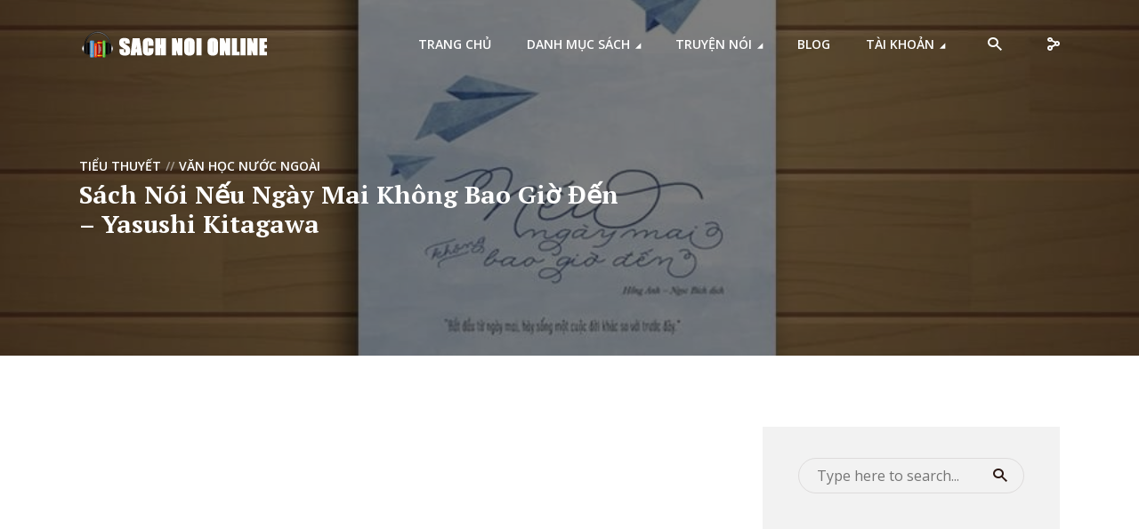

--- FILE ---
content_type: text/html; charset=UTF-8
request_url: https://sachnoi.cc/tieu-thuyet/sach-noi-neu-ngay-mai-khong-bao-gio-den-yasushi-kitagawa/
body_size: 55539
content:
<!DOCTYPE html>
<html lang="en-US" prefix="og: http://ogp.me/ns#" class="no-js no-svg">

<head>
	<meta charset="UTF-8">
	<meta http-equiv="x-ua-compatible" content="ie=edge">
	<meta name="viewport" content="width=device-width, initial-scale=1">
	<link rel="profile" href="https://gmpg.org/xfn/11" />
	<meta name='robots' content='index, follow, max-image-preview:large, max-snippet:-1, max-video-preview:-1' />
<meta property="og:locale" content="en_US" />
<meta property="og:type" content="article" />
<meta property="og:title" content="Sách Nói Nếu Ngày Mai Không Bao Giờ Đến &#8211; Yasushi Kitagawa" />
<meta property="og:description" content="Sách nói Nếu Ngày Mai Không Bao Giờ Đến của Yasushi Kitagawa là sách nói tiểu thuyết nhẹ nhàng, lôi cuốn kể về hành trình đi tìm ước mơ của những người trẻ. Audio Book Nếu Ngày Mai Không Bao Giờ Đến sẽ thúc đẩy cho bạn đọc một tinh thần mạnh mẽ phải hành động để đến gần hơn tới ước mơ của mình..." />
<meta property="og:url" content="https://sachnoi.cc/tieu-thuyet/sach-noi-neu-ngay-mai-khong-bao-gio-den-yasushi-kitagawa/" />
<meta property="og:site_name" content="Sách Nói Online" />
<meta property="article:tag" content="audio book Nếu Ngày Mai Không Bao Giờ Đến" />
<meta property="article:tag" content="audio book tải" />
<meta property="article:tag" content="audio book tieng viet" />
<meta property="article:tag" content="audio book Yasushi Kitagawa" />
<meta property="article:tag" content="audio books library tải free" />
<meta property="article:tag" content="audio Nếu Ngày Mai Không Bao Giờ Đến" />
<meta property="article:tag" content="audio Yasushi Kitagawa" />
<meta property="article:tag" content="audiobook Nếu Ngày Mai Không Bao Giờ Đến" />
<meta property="article:tag" content="audiobook Yasushi Kitagawa" />
<meta property="article:tag" content="free audio books" />
<meta property="article:tag" content="kho sách nói" />
<meta property="article:tag" content="kho sách nói download" />
<meta property="article:tag" content="Mario Puzo" />
<meta property="article:tag" content="mp3 Nếu Ngày Mai Không Bao Giờ Đến" />
<meta property="article:tag" content="mp3 Yasushi Kitagawa" />
<meta property="article:tag" content="Nếu Ngày Mai Không Bao Giờ Đến" />
<meta property="article:tag" content="Nếu Ngày Mai Không Bao Giờ Đến audio" />
<meta property="article:tag" content="Nếu Ngày Mai Không Bao Giờ Đến audio book" />
<meta property="article:tag" content="Nếu Ngày Mai Không Bao Giờ Đến audiobook" />
<meta property="article:tag" content="Nếu Ngày Mai Không Bao Giờ Đến mp3" />
<meta property="article:tag" content="Nếu Ngày Mai Không Bao Giờ Đến online" />
<meta property="article:tag" content="Nếu Ngày Mai Không Bao Giờ Đến sách đọc" />
<meta property="article:tag" content="Nếu Ngày Mai Không Bao Giờ Đến sách nói" />
<meta property="article:tag" content="Nếu Ngày Mai Không Bao Giờ Đến Yasushi Kitagawa" />
<meta property="article:tag" content="Nếu Ngày Mai Không Bao Giờ Đến Yasushi Kitagawa Mario Puzo" />
<meta property="article:tag" content="nghe Nếu Ngày Mai Không Bao Giờ Đến" />
<meta property="article:tag" content="nghe sách nói" />
<meta property="article:tag" content="nghệ thuật sống" />
<meta property="article:tag" content="nghe Yasushi Kitagawa" />
<meta property="article:tag" content="những audio book tải miễn phí" />
<meta property="article:tag" content="Review Nếu Ngày Mai Không Bao Giờ Đến Yasushi Kitagawa" />
<meta property="article:tag" content="Review Nếu Ngày Mai Không Bao Giờ Đến Yasushi Kitagawa Mario Puzo" />
<meta property="article:tag" content="review sách" />
<meta property="article:tag" content="sách đọc Nếu Ngày Mai Không Bao Giờ Đến" />
<meta property="article:tag" content="sách đọc Yasushi Kitagawa" />
<meta property="article:tag" content="sách Nếu Ngày Mai Không Bao Giờ Đến" />
<meta property="article:tag" content="sách nói" />
<meta property="article:tag" content="sách nói download miễn phí" />
<meta property="article:tag" content="sách nói hay" />
<meta property="article:tag" content="sách nói kỹ năng sống" />
<meta property="article:tag" content="sách nói Nếu Ngày Mai Không Bao Giờ Đến" />
<meta property="article:tag" content="sách nói Nếu Ngày Mai Không Bao Giờ Đến Yasushi Kitagawa" />
<meta property="article:tag" content="sách nói Nếu Ngày Mai Không Bao Giờ Đến Yasushi Kitagawa Mario Puzo" />
<meta property="article:tag" content="sách nói online" />
<meta property="article:tag" content="sách nói tiểu thuyết" />
<meta property="article:tag" content="sách nói tôn giáo" />
<meta property="article:tag" content="sách nói Yasushi Kitagawa" />
<meta property="article:tag" content="sách Yasushi Kitagawa" />
<meta property="article:tag" content="tải audio book" />
<meta property="article:tag" content="tải audio book miễn phí" />
<meta property="article:tag" content="tải audio sách nói" />
<meta property="article:tag" content="tải Nếu Ngày Mai Không Bao Giờ Đến Yasushi Kitagawa" />
<meta property="article:tag" content="tải Nếu Ngày Mai Không Bao Giờ Đến Yasushi Kitagawa full" />
<meta property="article:tag" content="tải Nếu Ngày Mai Không Bao Giờ Đến Yasushi Kitagawa Mario Puzo" />
<meta property="article:tag" content="tải Nếu Ngày Mai Không Bao Giờ Đến Yasushi Kitagawa Mario Puzo full" />
<meta property="article:tag" content="tải sách nói" />
<meta property="article:tag" content="tải sách nói cho iphone" />
<meta property="article:tag" content="tải sách nói mp3 miễn phí" />
<meta property="article:tag" content="tiểu thuyết" />
<meta property="article:tag" content="tiểu thuyết kinh điển" />
<meta property="article:tag" content="tiểu thuyết sách nói" />
<meta property="article:tag" content="usb 80 sách nói download" />
<meta property="article:tag" content="usb sách nói" />
<meta property="article:tag" content="usb sách nói download" />
<meta property="article:tag" content="Yasushi Kitagawa" />
<meta property="article:tag" content="Yasushi Kitagawa audio" />
<meta property="article:tag" content="Yasushi Kitagawa audio book" />
<meta property="article:tag" content="Yasushi Kitagawa audiobook" />
<meta property="article:tag" content="Yasushi Kitagawa mp3" />
<meta property="article:tag" content="Yasushi Kitagawa online" />
<meta property="article:tag" content="Yasushi Kitagawa sách đọc" />
<meta property="article:tag" content="Yasushi Kitagawa sách nói" />
<meta property="article:section" content="Tiểu Thuyết" />
<meta property="article:published_time" content="2022-04-28T10:10:29+00:00" />
<meta property="article:modified_time" content="2022-04-28T10:14:31+00:00" />
<meta property="og:updated_time" content="2022-04-28T10:14:31+00:00" />
<meta property="og:image" content="https://sachnoi.cc/wp-content/uploads/2022/04/Sach-Noi-Neu-Ngay-Mai-Khong-Bao-Gio-Den-Yasushi-Kitagawa-audio-book-sachnoi.cc-5.jpg" />
<meta property="og:image:secure_url" content="https://sachnoi.cc/wp-content/uploads/2022/04/Sach-Noi-Neu-Ngay-Mai-Khong-Bao-Gio-Den-Yasushi-Kitagawa-audio-book-sachnoi.cc-5.jpg" />
<meta property="og:image:width" content="960" />
<meta property="og:image:height" content="546" />

	<!-- This site is optimized with the Yoast SEO Premium plugin v25.2 (Yoast SEO v26.6) - https://yoast.com/wordpress/plugins/seo/ -->
	<title>Sách Nói Nếu Ngày Mai Không Bao Giờ Đến - Yasushi Kitagawa - Sách Nói Online</title>
	<meta name="description" content="Sách nói Nếu Ngày Mai Không Bao Giờ Đến của Yasushi Kitagawa là sách nói tiểu thuyết nhẹ nhàng, lôi cuốn kể về hành trình đi tìm ước mơ của những người trẻ. Audio Book Nếu Ngày Mai Không Bao Giờ Đến sẽ thúc đẩy cho bạn đọc một tinh thần mạnh mẽ phải hành động để đến gần hơn tới ước mơ của mình..." />
	<link rel="canonical" href="https://sachnoi.cc/tieu-thuyet/sach-noi-neu-ngay-mai-khong-bao-gio-den-yasushi-kitagawa/" />
	<meta property="og:locale" content="en_US" />
	<meta property="og:type" content="article" />
	<meta property="og:title" content="Sách Nói Nếu Ngày Mai Không Bao Giờ Đến - Yasushi Kitagawa" />
	<meta property="og:description" content="Sách nói Nếu Ngày Mai Không Bao Giờ Đến của Yasushi Kitagawa là sách nói tiểu thuyết nhẹ nhàng, lôi cuốn kể về hành trình đi tìm ước mơ của những người trẻ. Audio Book Nếu Ngày Mai Không Bao Giờ Đến sẽ thúc đẩy cho bạn đọc một tinh thần mạnh mẽ phải hành động để đến gần hơn tới ước mơ của mình..." />
	<meta property="og:url" content="https://sachnoi.cc/tieu-thuyet/sach-noi-neu-ngay-mai-khong-bao-gio-den-yasushi-kitagawa/" />
	<meta property="og:site_name" content="Sách Nói Online" />
	<meta property="article:publisher" content="https://www.facebook.com/sachnoi.cc" />
	<meta property="article:published_time" content="2022-04-28T10:10:29+00:00" />
	<meta property="article:modified_time" content="2022-04-28T10:14:31+00:00" />
	<meta property="og:image" content="https://sachnoi.cc/wp-content/uploads/2022/04/Sach-Noi-Neu-Ngay-Mai-Khong-Bao-Gio-Den-Yasushi-Kitagawa-audio-book-sachnoi.cc-5.jpg" />
	<meta property="og:image:width" content="960" />
	<meta property="og:image:height" content="546" />
	<meta property="og:image:type" content="image/jpeg" />
	<meta name="author" content="Sách Nói Online" />
	<meta name="twitter:card" content="summary_large_image" />
	<meta name="twitter:creator" content="@sachnoi_cc" />
	<meta name="twitter:site" content="@sachnoi_cc" />
	<meta name="twitter:label1" content="Written by" />
	<meta name="twitter:data1" content="Sách Nói Online" />
	<meta name="twitter:label2" content="Est. reading time" />
	<meta name="twitter:data2" content="13 minutes" />
	<script type="application/ld+json" class="yoast-schema-graph">{"@context":"https://schema.org","@graph":[{"@type":"Article","@id":"https://sachnoi.cc/tieu-thuyet/sach-noi-neu-ngay-mai-khong-bao-gio-den-yasushi-kitagawa/#article","isPartOf":{"@id":"https://sachnoi.cc/tieu-thuyet/sach-noi-neu-ngay-mai-khong-bao-gio-den-yasushi-kitagawa/"},"author":{"name":"Sách Nói Online","@id":"https://sachnoi.cc/#/schema/person/2aab4d59a40c55b8bfd285c9bb9ba676"},"headline":"Sách Nói Nếu Ngày Mai Không Bao Giờ Đến &#8211; Yasushi Kitagawa","datePublished":"2022-04-28T10:10:29+00:00","dateModified":"2022-04-28T10:14:31+00:00","mainEntityOfPage":{"@id":"https://sachnoi.cc/tieu-thuyet/sach-noi-neu-ngay-mai-khong-bao-gio-den-yasushi-kitagawa/"},"wordCount":3790,"commentCount":0,"publisher":{"@id":"https://sachnoi.cc/#organization"},"image":{"@id":"https://sachnoi.cc/tieu-thuyet/sach-noi-neu-ngay-mai-khong-bao-gio-den-yasushi-kitagawa/#primaryimage"},"thumbnailUrl":"https://sachnoi.cc/wp-content/uploads/2022/04/Sach-Noi-Neu-Ngay-Mai-Khong-Bao-Gio-Den-Yasushi-Kitagawa-audio-book-sachnoi.cc-5.jpg","keywords":["audio book Nếu Ngày Mai Không Bao Giờ Đến","audio book tải","audio book tieng viet","audio book Yasushi Kitagawa","audio books library tải free","audio Nếu Ngày Mai Không Bao Giờ Đến","audio Yasushi Kitagawa","audiobook Nếu Ngày Mai Không Bao Giờ Đến","audiobook Yasushi Kitagawa","free audio books","kho sách nói","kho sách nói download","Mario Puzo","mp3 Nếu Ngày Mai Không Bao Giờ Đến","mp3 Yasushi Kitagawa","Nếu Ngày Mai Không Bao Giờ Đến","Nếu Ngày Mai Không Bao Giờ Đến audio","Nếu Ngày Mai Không Bao Giờ Đến audio book","Nếu Ngày Mai Không Bao Giờ Đến audiobook","Nếu Ngày Mai Không Bao Giờ Đến mp3","Nếu Ngày Mai Không Bao Giờ Đến online","Nếu Ngày Mai Không Bao Giờ Đến sách đọc","Nếu Ngày Mai Không Bao Giờ Đến sách nói","Nếu Ngày Mai Không Bao Giờ Đến Yasushi Kitagawa","Nếu Ngày Mai Không Bao Giờ Đến Yasushi Kitagawa Mario Puzo","nghe Nếu Ngày Mai Không Bao Giờ Đến","nghe sách nói","nghệ thuật sống","nghe Yasushi Kitagawa","những audio book tải miễn phí","Review Nếu Ngày Mai Không Bao Giờ Đến Yasushi Kitagawa","Review Nếu Ngày Mai Không Bao Giờ Đến Yasushi Kitagawa Mario Puzo","review sách","sách đọc Nếu Ngày Mai Không Bao Giờ Đến","sách đọc Yasushi Kitagawa","sách Nếu Ngày Mai Không Bao Giờ Đến","sách nói","sách nói download miễn phí","sách nói hay","sách nói kỹ năng sống","sách nói Nếu Ngày Mai Không Bao Giờ Đến","sách nói Nếu Ngày Mai Không Bao Giờ Đến Yasushi Kitagawa","sách nói Nếu Ngày Mai Không Bao Giờ Đến Yasushi Kitagawa Mario Puzo","sách nói online","sách nói tiểu thuyết","sách nói tôn giáo","sách nói Yasushi Kitagawa","sách Yasushi Kitagawa","tải audio book","tải audio book miễn phí","tải audio sách nói","tải Nếu Ngày Mai Không Bao Giờ Đến Yasushi Kitagawa","tải Nếu Ngày Mai Không Bao Giờ Đến Yasushi Kitagawa full","tải Nếu Ngày Mai Không Bao Giờ Đến Yasushi Kitagawa Mario Puzo","tải Nếu Ngày Mai Không Bao Giờ Đến Yasushi Kitagawa Mario Puzo full","tải sách nói","tải sách nói cho iphone","tải sách nói mp3 miễn phí","tiểu thuyết","tiểu thuyết kinh điển","tiểu thuyết sách nói","usb 80 sách nói download","usb sách nói","usb sách nói download","Yasushi Kitagawa","Yasushi Kitagawa audio","Yasushi Kitagawa audio book","Yasushi Kitagawa audiobook","Yasushi Kitagawa mp3","Yasushi Kitagawa online","Yasushi Kitagawa sách đọc","Yasushi Kitagawa sách nói"],"articleSection":["Tiểu Thuyết","Văn Học Nước Ngoài"],"inLanguage":"en-US","potentialAction":[{"@type":"CommentAction","name":"Comment","target":["https://sachnoi.cc/tieu-thuyet/sach-noi-neu-ngay-mai-khong-bao-gio-den-yasushi-kitagawa/#respond"]}]},{"@type":"WebPage","@id":"https://sachnoi.cc/tieu-thuyet/sach-noi-neu-ngay-mai-khong-bao-gio-den-yasushi-kitagawa/","url":"https://sachnoi.cc/tieu-thuyet/sach-noi-neu-ngay-mai-khong-bao-gio-den-yasushi-kitagawa/","name":"Sách Nói Nếu Ngày Mai Không Bao Giờ Đến - Yasushi Kitagawa - Sách Nói Online","isPartOf":{"@id":"https://sachnoi.cc/#website"},"primaryImageOfPage":{"@id":"https://sachnoi.cc/tieu-thuyet/sach-noi-neu-ngay-mai-khong-bao-gio-den-yasushi-kitagawa/#primaryimage"},"image":{"@id":"https://sachnoi.cc/tieu-thuyet/sach-noi-neu-ngay-mai-khong-bao-gio-den-yasushi-kitagawa/#primaryimage"},"thumbnailUrl":"https://sachnoi.cc/wp-content/uploads/2022/04/Sach-Noi-Neu-Ngay-Mai-Khong-Bao-Gio-Den-Yasushi-Kitagawa-audio-book-sachnoi.cc-5.jpg","datePublished":"2022-04-28T10:10:29+00:00","dateModified":"2022-04-28T10:14:31+00:00","description":"Sách nói Nếu Ngày Mai Không Bao Giờ Đến của Yasushi Kitagawa là sách nói tiểu thuyết nhẹ nhàng, lôi cuốn kể về hành trình đi tìm ước mơ của những người trẻ. Audio Book Nếu Ngày Mai Không Bao Giờ Đến sẽ thúc đẩy cho bạn đọc một tinh thần mạnh mẽ phải hành động để đến gần hơn tới ước mơ của mình...","breadcrumb":{"@id":"https://sachnoi.cc/tieu-thuyet/sach-noi-neu-ngay-mai-khong-bao-gio-den-yasushi-kitagawa/#breadcrumb"},"inLanguage":"en-US","potentialAction":[{"@type":"ReadAction","target":["https://sachnoi.cc/tieu-thuyet/sach-noi-neu-ngay-mai-khong-bao-gio-den-yasushi-kitagawa/"]}]},{"@type":"ImageObject","inLanguage":"en-US","@id":"https://sachnoi.cc/tieu-thuyet/sach-noi-neu-ngay-mai-khong-bao-gio-den-yasushi-kitagawa/#primaryimage","url":"https://sachnoi.cc/wp-content/uploads/2022/04/Sach-Noi-Neu-Ngay-Mai-Khong-Bao-Gio-Den-Yasushi-Kitagawa-audio-book-sachnoi.cc-5.jpg","contentUrl":"https://sachnoi.cc/wp-content/uploads/2022/04/Sach-Noi-Neu-Ngay-Mai-Khong-Bao-Gio-Den-Yasushi-Kitagawa-audio-book-sachnoi.cc-5.jpg","width":960,"height":546,"caption":"Sach-Noi-Neu-Ngay-Mai-Khong-Bao-Gio-Den-Yasushi-Kitagawa-audio-book-sachnoi.cc-5"},{"@type":"BreadcrumbList","@id":"https://sachnoi.cc/tieu-thuyet/sach-noi-neu-ngay-mai-khong-bao-gio-den-yasushi-kitagawa/#breadcrumb","itemListElement":[{"@type":"ListItem","position":1,"name":"Home","item":"https://sachnoi.cc/"},{"@type":"ListItem","position":2,"name":"Sách Nói Nếu Ngày Mai Không Bao Giờ Đến &#8211; Yasushi Kitagawa"}]},{"@type":"WebSite","@id":"https://sachnoi.cc/#website","url":"https://sachnoi.cc/","name":"Sách Nói Online","description":"Free Audio Books, Kho Sách Nói Hay","publisher":{"@id":"https://sachnoi.cc/#organization"},"potentialAction":[{"@type":"SearchAction","target":{"@type":"EntryPoint","urlTemplate":"https://sachnoi.cc/?s={search_term_string}"},"query-input":{"@type":"PropertyValueSpecification","valueRequired":true,"valueName":"search_term_string"}}],"inLanguage":"en-US"},{"@type":"Organization","@id":"https://sachnoi.cc/#organization","name":"Sách Nói Online","url":"https://sachnoi.cc/","logo":{"@type":"ImageObject","inLanguage":"en-US","@id":"https://sachnoi.cc/#/schema/logo/image/","url":"https://sachnoi.cc/wp-content/uploads/2021/12/logosachnoi.png","contentUrl":"https://sachnoi.cc/wp-content/uploads/2021/12/logosachnoi.png","width":512,"height":512,"caption":"Sách Nói Online"},"image":{"@id":"https://sachnoi.cc/#/schema/logo/image/"},"sameAs":["https://www.facebook.com/sachnoi.cc","https://x.com/sachnoi_cc","https://www.tumblr.com/blog/sachnoionline","https://www.pinterest.com/sachnoicc/kho-sach-noi-hay/"]},{"@type":"Person","@id":"https://sachnoi.cc/#/schema/person/2aab4d59a40c55b8bfd285c9bb9ba676","name":"Sách Nói Online","image":{"@type":"ImageObject","inLanguage":"en-US","@id":"https://sachnoi.cc/#/schema/person/image/","url":"https://secure.gravatar.com/avatar/ba30978781171ae798642ebebbf96b9adc226d5aa3df73cce1bca36d853e1022?s=96&d=mm&r=g","contentUrl":"https://secure.gravatar.com/avatar/ba30978781171ae798642ebebbf96b9adc226d5aa3df73cce1bca36d853e1022?s=96&d=mm&r=g","caption":"Sách Nói Online"},"sameAs":["https://sachnoi.cc"],"url":"https://sachnoi.cc/author/admin/"}]}</script>
	<!-- / Yoast SEO Premium plugin. -->


<link rel='dns-prefetch' href='//fonts.googleapis.com' />
<link rel="alternate" type="application/rss+xml" title="Sách Nói Online &raquo; Feed" href="https://sachnoi.cc/feed/" />
<link rel="alternate" type="application/rss+xml" title="Sách Nói Online &raquo; Comments Feed" href="https://sachnoi.cc/comments/feed/" />
<script type="e43c4e9b9e379acb8985ad6c-text/javascript" id="wpp-js" src="https://sachnoi.cc/wp-content/plugins/wordpress-popular-posts/assets/js/wpp.min.js?ver=7.3.6" data-sampling="0" data-sampling-rate="100" data-api-url="https://sachnoi.cc/wp-json/wordpress-popular-posts" data-post-id="7444" data-token="58060ebe18" data-lang="0" data-debug="0"></script>
<link rel="alternate" type="application/rss+xml" title="Sách Nói Online &raquo; Sách Nói Nếu Ngày Mai Không Bao Giờ Đến &#8211; Yasushi Kitagawa Comments Feed" href="https://sachnoi.cc/tieu-thuyet/sach-noi-neu-ngay-mai-khong-bao-gio-den-yasushi-kitagawa/feed/" />
<link rel="alternate" title="oEmbed (JSON)" type="application/json+oembed" href="https://sachnoi.cc/wp-json/oembed/1.0/embed?url=https%3A%2F%2Fsachnoi.cc%2Ftieu-thuyet%2Fsach-noi-neu-ngay-mai-khong-bao-gio-den-yasushi-kitagawa%2F" />
<link rel="alternate" title="oEmbed (XML)" type="text/xml+oembed" href="https://sachnoi.cc/wp-json/oembed/1.0/embed?url=https%3A%2F%2Fsachnoi.cc%2Ftieu-thuyet%2Fsach-noi-neu-ngay-mai-khong-bao-gio-den-yasushi-kitagawa%2F&#038;format=xml" />
		<!-- This site uses the Google Analytics by MonsterInsights plugin v8.14.0 - Using Analytics tracking - https://www.monsterinsights.com/ -->
							<script src="//www.googletagmanager.com/gtag/js?id=G-09F9W3MB85"  data-cfasync="false" data-wpfc-render="false" type="text/javascript" async></script>
			<script data-cfasync="false" data-wpfc-render="false" type="text/javascript">
				var mi_version = '8.14.0';
				var mi_track_user = true;
				var mi_no_track_reason = '';
				
								var disableStrs = [
										'ga-disable-G-09F9W3MB85',
														];

				/* Function to detect opted out users */
				function __gtagTrackerIsOptedOut() {
					for (var index = 0; index < disableStrs.length; index++) {
						if (document.cookie.indexOf(disableStrs[index] + '=true') > -1) {
							return true;
						}
					}

					return false;
				}

				/* Disable tracking if the opt-out cookie exists. */
				if (__gtagTrackerIsOptedOut()) {
					for (var index = 0; index < disableStrs.length; index++) {
						window[disableStrs[index]] = true;
					}
				}

				/* Opt-out function */
				function __gtagTrackerOptout() {
					for (var index = 0; index < disableStrs.length; index++) {
						document.cookie = disableStrs[index] + '=true; expires=Thu, 31 Dec 2099 23:59:59 UTC; path=/';
						window[disableStrs[index]] = true;
					}
				}

				if ('undefined' === typeof gaOptout) {
					function gaOptout() {
						__gtagTrackerOptout();
					}
				}
								window.dataLayer = window.dataLayer || [];

				window.MonsterInsightsDualTracker = {
					helpers: {},
					trackers: {},
				};
				if (mi_track_user) {
					function __gtagDataLayer() {
						dataLayer.push(arguments);
					}

					function __gtagTracker(type, name, parameters) {
						if (!parameters) {
							parameters = {};
						}

						if (parameters.send_to) {
							__gtagDataLayer.apply(null, arguments);
							return;
						}

						if (type === 'event') {
														parameters.send_to = monsterinsights_frontend.v4_id;
							var hookName = name;
							if (typeof parameters['event_category'] !== 'undefined') {
								hookName = parameters['event_category'] + ':' + name;
							}

							if (typeof MonsterInsightsDualTracker.trackers[hookName] !== 'undefined') {
								MonsterInsightsDualTracker.trackers[hookName](parameters);
							} else {
								__gtagDataLayer('event', name, parameters);
							}
							
													} else {
							__gtagDataLayer.apply(null, arguments);
						}
					}

					__gtagTracker('js', new Date());
					__gtagTracker('set', {
						'developer_id.dZGIzZG': true,
											});
										__gtagTracker('config', 'G-09F9W3MB85', {"forceSSL":"true","link_attribution":"true"} );
															window.gtag = __gtagTracker;										(function () {
						/* https://developers.google.com/analytics/devguides/collection/analyticsjs/ */
						/* ga and __gaTracker compatibility shim. */
						var noopfn = function () {
							return null;
						};
						var newtracker = function () {
							return new Tracker();
						};
						var Tracker = function () {
							return null;
						};
						var p = Tracker.prototype;
						p.get = noopfn;
						p.set = noopfn;
						p.send = function () {
							var args = Array.prototype.slice.call(arguments);
							args.unshift('send');
							__gaTracker.apply(null, args);
						};
						var __gaTracker = function () {
							var len = arguments.length;
							if (len === 0) {
								return;
							}
							var f = arguments[len - 1];
							if (typeof f !== 'object' || f === null || typeof f.hitCallback !== 'function') {
								if ('send' === arguments[0]) {
									var hitConverted, hitObject = false, action;
									if ('event' === arguments[1]) {
										if ('undefined' !== typeof arguments[3]) {
											hitObject = {
												'eventAction': arguments[3],
												'eventCategory': arguments[2],
												'eventLabel': arguments[4],
												'value': arguments[5] ? arguments[5] : 1,
											}
										}
									}
									if ('pageview' === arguments[1]) {
										if ('undefined' !== typeof arguments[2]) {
											hitObject = {
												'eventAction': 'page_view',
												'page_path': arguments[2],
											}
										}
									}
									if (typeof arguments[2] === 'object') {
										hitObject = arguments[2];
									}
									if (typeof arguments[5] === 'object') {
										Object.assign(hitObject, arguments[5]);
									}
									if ('undefined' !== typeof arguments[1].hitType) {
										hitObject = arguments[1];
										if ('pageview' === hitObject.hitType) {
											hitObject.eventAction = 'page_view';
										}
									}
									if (hitObject) {
										action = 'timing' === arguments[1].hitType ? 'timing_complete' : hitObject.eventAction;
										hitConverted = mapArgs(hitObject);
										__gtagTracker('event', action, hitConverted);
									}
								}
								return;
							}

							function mapArgs(args) {
								var arg, hit = {};
								var gaMap = {
									'eventCategory': 'event_category',
									'eventAction': 'event_action',
									'eventLabel': 'event_label',
									'eventValue': 'event_value',
									'nonInteraction': 'non_interaction',
									'timingCategory': 'event_category',
									'timingVar': 'name',
									'timingValue': 'value',
									'timingLabel': 'event_label',
									'page': 'page_path',
									'location': 'page_location',
									'title': 'page_title',
								};
								for (arg in args) {
																		if (!(!args.hasOwnProperty(arg) || !gaMap.hasOwnProperty(arg))) {
										hit[gaMap[arg]] = args[arg];
									} else {
										hit[arg] = args[arg];
									}
								}
								return hit;
							}

							try {
								f.hitCallback();
							} catch (ex) {
							}
						};
						__gaTracker.create = newtracker;
						__gaTracker.getByName = newtracker;
						__gaTracker.getAll = function () {
							return [];
						};
						__gaTracker.remove = noopfn;
						__gaTracker.loaded = true;
						window['__gaTracker'] = __gaTracker;
					})();
									} else {
										console.log("");
					(function () {
						function __gtagTracker() {
							return null;
						}

						window['__gtagTracker'] = __gtagTracker;
						window['gtag'] = __gtagTracker;
					})();
									}
			</script>
				<!-- / Google Analytics by MonsterInsights -->
		<style id='wp-img-auto-sizes-contain-inline-css' type='text/css'>
img:is([sizes=auto i],[sizes^="auto," i]){contain-intrinsic-size:3000px 1500px}
/*# sourceURL=wp-img-auto-sizes-contain-inline-css */
</style>
<link rel='stylesheet' id='pt-cv-public-style-css' href='https://sachnoi.cc/wp-content/plugins/content-views-query-and-display-post-page/public/assets/css/cv.css?ver=4.2.1' type='text/css' media='all' />
<link rel='stylesheet' id='pt-cv-public-pro-style-css' href='https://sachnoi.cc/wp-content/plugins/pt-content-views-pro/public/assets/css/cvpro.min.css?ver=5.9.3.1' type='text/css' media='all' />
<style id='wp-emoji-styles-inline-css' type='text/css'>

	img.wp-smiley, img.emoji {
		display: inline !important;
		border: none !important;
		box-shadow: none !important;
		height: 1em !important;
		width: 1em !important;
		margin: 0 0.07em !important;
		vertical-align: -0.1em !important;
		background: none !important;
		padding: 0 !important;
	}
/*# sourceURL=wp-emoji-styles-inline-css */
</style>
<link rel='stylesheet' id='awsm-ead-plus-public-css' href='https://sachnoi.cc/wp-content/plugins/embed-any-document-plus/css/embed-public.min.css?ver=2.8.1' type='text/css' media='all' />
<link rel='stylesheet' id='DCRP-style-css' href='https://sachnoi.cc/wp-content/plugins/ai-related-posts/functions/assets/css/dcrp-style.css?ver=6.9' type='text/css' media='all' />
<link rel='stylesheet' id='dashicons-css' href='https://sachnoi.cc/wp-includes/css/dashicons.min.css?ver=6.9' type='text/css' media='all' />
<link rel='stylesheet' id='admin-bar-css' href='https://sachnoi.cc/wp-includes/css/admin-bar.min.css?ver=6.9' type='text/css' media='all' />
<style id='admin-bar-inline-css' type='text/css'>

    /* Hide CanvasJS credits for P404 charts specifically */
    #p404RedirectChart .canvasjs-chart-credit {
        display: none !important;
    }
    
    #p404RedirectChart canvas {
        border-radius: 6px;
    }

    .p404-redirect-adminbar-weekly-title {
        font-weight: bold;
        font-size: 14px;
        color: #fff;
        margin-bottom: 6px;
    }

    #wpadminbar #wp-admin-bar-p404_free_top_button .ab-icon:before {
        content: "\f103";
        color: #dc3545;
        top: 3px;
    }
    
    #wp-admin-bar-p404_free_top_button .ab-item {
        min-width: 80px !important;
        padding: 0px !important;
    }
    
    /* Ensure proper positioning and z-index for P404 dropdown */
    .p404-redirect-adminbar-dropdown-wrap { 
        min-width: 0; 
        padding: 0;
        position: static !important;
    }
    
    #wpadminbar #wp-admin-bar-p404_free_top_button_dropdown {
        position: static !important;
    }
    
    #wpadminbar #wp-admin-bar-p404_free_top_button_dropdown .ab-item {
        padding: 0 !important;
        margin: 0 !important;
    }
    
    .p404-redirect-dropdown-container {
        min-width: 340px;
        padding: 18px 18px 12px 18px;
        background: #23282d !important;
        color: #fff;
        border-radius: 12px;
        box-shadow: 0 8px 32px rgba(0,0,0,0.25);
        margin-top: 10px;
        position: relative !important;
        z-index: 999999 !important;
        display: block !important;
        border: 1px solid #444;
    }
    
    /* Ensure P404 dropdown appears on hover */
    #wpadminbar #wp-admin-bar-p404_free_top_button .p404-redirect-dropdown-container { 
        display: none !important;
    }
    
    #wpadminbar #wp-admin-bar-p404_free_top_button:hover .p404-redirect-dropdown-container { 
        display: block !important;
    }
    
    #wpadminbar #wp-admin-bar-p404_free_top_button:hover #wp-admin-bar-p404_free_top_button_dropdown .p404-redirect-dropdown-container {
        display: block !important;
    }
    
    .p404-redirect-card {
        background: #2c3338;
        border-radius: 8px;
        padding: 18px 18px 12px 18px;
        box-shadow: 0 2px 8px rgba(0,0,0,0.07);
        display: flex;
        flex-direction: column;
        align-items: flex-start;
        border: 1px solid #444;
    }
    
    .p404-redirect-btn {
        display: inline-block;
        background: #dc3545;
        color: #fff !important;
        font-weight: bold;
        padding: 5px 22px;
        border-radius: 8px;
        text-decoration: none;
        font-size: 17px;
        transition: background 0.2s, box-shadow 0.2s;
        margin-top: 8px;
        box-shadow: 0 2px 8px rgba(220,53,69,0.15);
        text-align: center;
        line-height: 1.6;
    }
    
    .p404-redirect-btn:hover {
        background: #c82333;
        color: #fff !important;
        box-shadow: 0 4px 16px rgba(220,53,69,0.25);
    }
    
    /* Prevent conflicts with other admin bar dropdowns */
    #wpadminbar .ab-top-menu > li:hover > .ab-item,
    #wpadminbar .ab-top-menu > li.hover > .ab-item {
        z-index: auto;
    }
    
    #wpadminbar #wp-admin-bar-p404_free_top_button:hover > .ab-item {
        z-index: 999998 !important;
    }
    
/*# sourceURL=admin-bar-inline-css */
</style>
<link rel='stylesheet' id='crp-public-css' href='https://sachnoi.cc/wp-content/plugins/custom-related-posts/dist/public.css?ver=1.8.0' type='text/css' media='all' />
<link rel='stylesheet' id='kk-star-ratings-css' href='https://sachnoi.cc/wp-content/plugins/kk-star-ratings/src/core/public/css/kk-star-ratings.min.css?ver=5.4.10.3' type='text/css' media='all' />
<link rel='stylesheet' id='mks_shortcodes_fntawsm_css-css' href='https://sachnoi.cc/wp-content/plugins/meks-flexible-shortcodes/css/font-awesome/css/font-awesome.min.css?ver=1.3.8' type='text/css' media='screen' />
<link rel='stylesheet' id='mks_shortcodes_simple_line_icons-css' href='https://sachnoi.cc/wp-content/plugins/meks-flexible-shortcodes/css/simple-line/simple-line-icons.css?ver=1.3.8' type='text/css' media='screen' />
<link rel='stylesheet' id='mks_shortcodes_css-css' href='https://sachnoi.cc/wp-content/plugins/meks-flexible-shortcodes/css/style.css?ver=1.3.8' type='text/css' media='screen' />
<link rel='stylesheet' id='slick-min-css' href='https://sachnoi.cc/wp-content/plugins/popular-posts-by-webline/admin/assets/css/slick.css?ver=1.1.1' type='text/css' media='all' />
<link rel='stylesheet' id='slick-theme-css' href='https://sachnoi.cc/wp-content/plugins/popular-posts-by-webline/admin/assets/css/slick-theme.css?ver=1.1.1' type='text/css' media='all' />
<link rel='stylesheet' id='popular-posts-style-css' href='https://sachnoi.cc/wp-content/plugins/popular-posts-by-webline/admin/assets/css/popular-posts-style.css?ver=1.1.1' type='text/css' media='all' />
<style id='popular-posts-style-inline-css' type='text/css'>
.wli_popular_posts-class h3, .wli_popular_posts-class h3 a {font-size: 16px !important;}
/*# sourceURL=popular-posts-style-inline-css */
</style>
<link rel='stylesheet' id='toc-screen-css' href='https://sachnoi.cc/wp-content/plugins/table-of-contents-plus/screen.min.css?ver=2309' type='text/css' media='all' />
<link rel='stylesheet' id='um_fonticons_fa-css' href='https://sachnoi.cc/wp-content/plugins/ultimate-member/assets/css/um-fonticons-fa.css?ver=2.6.7' type='text/css' media='all' />
<link rel='stylesheet' id='um-user-bookmarks-css' href='https://sachnoi.cc/wp-content/plugins/um-user-bookmarks/assets/css/um-user-bookmarks.min.css?ver=2.1.2' type='text/css' media='all' />
<link rel='stylesheet' id='dlm-frontend-css' href='https://sachnoi.cc/wp-content/plugins/download-monitor/assets/css/frontend.css?ver=6.9' type='text/css' media='all' />
<link rel='stylesheet' id='wordpress-popular-posts-css-css' href='https://sachnoi.cc/wp-content/plugins/wordpress-popular-posts/assets/css/wpp.css?ver=7.3.6' type='text/css' media='all' />
<link rel='stylesheet' id='megaphone-fonts-css' href='https://fonts.googleapis.com/css?family=Open+Sans%3A400%2C600%7CPT+Serif%3A700&#038;ver=1.2.1' type='text/css' media='all' />
<link rel='stylesheet' id='megaphone-main-css' href='https://sachnoi.cc/wp-content/themes/megaphone/assets/css/min.css?ver=1.2.1' type='text/css' media='all' />
<style id='megaphone-main-inline-css' type='text/css'>
body,#cancel-comment-reply-link{color: #2B1813;background: #ffffff;}body,#cancel-comment-reply-link,.meks-ap{font-family: 'Open Sans', Arial, sans-serif;font-weight: 400;}h1,h2,h3,h4,h5,h6,.h1,.h2,.h3,.h4,.h5,.h6,.h7,.h8,.fn,p.has-drop-cap:not(:focus)::first-letter{font-family: 'PT Serif', Arial, sans-serif;font-weight: 700;font-style: normal;}h1,h2,h3,h4,h5,h6,.h1,.h2,.h3,.h4,.h5,.h6,.has-large-font-size{color: #2B1813;}.entry-title a,.show-title a{color: #2B1813;}.meta-sponsored span{color: #FF4F00; }.megaphone-overlay .meta-sponsored span{color: #FFF; }body{font-size:1.6rem;}.megaphone-header{font-size:1.4rem;}h1, .h1{font-size:2.6rem;}h2, .h2,.has-large-font-size,.has-huge-font-size, .has-larger-font-size{font-size:2.4rem;}h3, .h3{font-size:2.2rem;}h4, .h4{font-size:2rem;}h5, .h5{font-size:1.8rem;}h6, .h6,.megaphone-show .megaphone-shows-list-small .entry-title {font-size:1.6rem;}.megaphone-items .megaphone-shows-list-medium .entry-title{font-size:1.8rem;}.h7{font-size: 2rem;}.h8,.section-content .megaphone-menu-subscribe .header-el-label{font-size: 1.6rem;}.section-title{font-size: 2rem;}.h0{font-size:3rem;}.author-header .text-small,.text-small {font-size: 1.2rem;}.widget-title,.author-header .h8,.mks_author_widget h3{font-size:2.2rem; }.archive-label{font-size: 1.6rem;}.entry-content .meks_ess_share_label h5{font-size:1.8rem; }.widget{font-size:1.4rem;}.header-mobile>.container{height: 60px;}.megaphone-player-paceholder-big .megaphone-placeholder-title,.megaphone-player-paceholder-medium .megaphone-placeholder-title{font-size: 1.8rem;}.megaphone-placeholder-label{color: #2B1813;}.megaphone-button,input[type="submit"],input[type="button"],button[type="submit"],.megaphone-pagination a,ul.page-numbers a,.meks-instagram-follow-link .meks-widget-cta,.mks_autor_link_wrap a,.mks_read_more a,.paginated-post-wrapper a,.entry-content .megaphone-button,.megaphone-pagination a, .page-numbers.current{font-size: 1.2rem;}.header-sticky-main > .container{height: 60px;}.megaphone-menu-action .mf{font-size:2.4rem;}@media (min-width: 374px){ }@media (min-width: 600px){ .header-mobile>.container{height: 80px;}body.megaphone-header-indent .megaphone-header + .megaphone-section{margin-top: -80px;}body.megaphone-header-indent .megaphone-header + .megaphone-section .overlay-container{padding-top: 50px;}.header-sticky-main > .container{height: 70px;}.megaphone-placeholder-label{color: #FF4F00; }.megaphone-button,input[type="submit"],input[type="button"],button[type="submit"],.megaphone-pagination a,ul.page-numbers a,.meks-instagram-follow-link .meks-widget-cta,.mks_autor_link_wrap a,.mks_read_more a,.paginated-post-wrapper a,.entry-content .megaphone-button,.megaphone-pagination a, .page-numbers.current{font-size: 1.2rem;}.widget-title,.author-header .h8,.mks_author_widget h3{font-size:2.4rem; }.archive-label{font-size: 1.6rem;}}@media (max-width: 374px){.megaphone-overlay .h1,.megaphone-overlay .h2,.megaphone-overlay .h3,.megaphone-overlay .h4,.megaphone-overlay .h5{font-size: 2.2rem;}}@media (max-width: 600px){ .megaphone-layout-c .h4,.megaphone-layout-d .h5,.megaphone-layout-e .h4{font-size: 2.2rem;}.megaphone-layout-f .h4{font-size:1.6rem;}}@media (min-width: 600px) and (max-width: 900px){ .h0{font-size:4.6rem;}h1, .h1{font-size:4rem;}h2, .h2{font-size:3.2rem;}h3, .h3{font-size:2.8rem;}h4, .h4,.wp-block-cover .wp-block-cover-image-text,.wp-block-cover .wp-block-cover-text,.wp-block-cover h2,.wp-block-cover-image .wp-block-cover-image-text,.wp-block-cover-image .wp-block-cover-text,.wp-block-cover-image h2{font-size:2.4rem;}h5, .h5{font-size:2rem;}h6, .h6,.megaphone-show .megaphone-shows-list-small .entry-title{font-size:1.8rem;}.section-title {font-size:2.8rem;}.megaphone-site-branding .site-title.logo-img-none{font-size: 3rem;}.megaphone-layout-c .h4,.megaphone-layout-d .h5,.megaphone-layout-e .h4{ font-size: 2.8rem;}.megaphone-layout-f .h4{font-size:2.4rem;}}@media (min-width: 900px){ body{font-size:1.6rem;}.h0{font-size:6.4rem;} h1, .h1{font-size:3.2rem;}h2, .h2{font-size:2.8rem;}h3, .h3{font-size:2.4rem;}h4, .h4{font-size:2.2rem;}h5, .h5,.header-sticky-main .h4{font-size:2.0rem;}h6, .h6,.megaphone-show .megaphone-shows-list-medium .entry-title{font-size: 1.6rem;}.section-title{font-size:3.2rem;}.paragraph-small,.text-small {font-size:1.4rem;}.megaphone-shows-list-small .entry-title{font-size: 1rem;}.megaphone-shows-list-medium .entry-title{font-size: 1.4rem;}.header-sticky-main > .container{height: 80px;}.megaphone-show .megaphone-shows-list-small .entry-title{font-size:1.8rem;}.megaphone-show-d.megaphone-show .megaphone-shows-list-small .entry-title{font-size:1.6rem;}body.megaphone-header-indent .megaphone-header + .megaphone-section{margin-top: -100px;}body.megaphone-header-indent .megaphone-header + .megaphone-section .overlay-container{padding-top: 50px;}}@media (max-width: 599px){ .megaphone-layout-a .entry-content,.megaphone-layout-b .entry-content,.megaphone-layout-c .entry-content,.megaphone-layout-e .entry-content{font-size:1.4rem;}}.megaphone-header{font-family: 'Open Sans', Arial, sans-serif;font-weight: 600;}.header-top{background-color: #f2f2f2;color: #2B1813;font-size: 1.4rem;}.header-top .sub-menu{background-color: #f2f2f2;}.header-top a{color: #2B1813;}.header-top li:hover > a{color: #FF4F00;}.header-top .container {height: 50px;}.megaphone-menu-action .search-form button[type=submit],.widget_search button[type=submit] {background: 0 0;border: none;color: #2B1813; }.megaphone-menu-action .search-form button[type=submit]:hover{border: none; color: #FF4F00; }.widget_search button[type=submit]:hover{color: #FF4F00; }.header-middle,.header-middle .sub-menu{background-color: #ffffff;}.megaphone-header ul.megaphone-menu .megaphone-mega-menu .megaphone-menu-posts>li a{color: #2B1813;}.megaphone-header ul.megaphone-menu .megaphone-mega-menu .megaphone-menu-posts>li a:hover{color: #ff4f00;}.header-middle,.header-middle a,.header-mobile .megaphone-menu-action a,.header-middle ul.megaphone-menu .megaphone-mega-menu .menu-item-has-children:hover > a{color: #2B1813;}.header-middle a:hover,.header-mobile .megaphone-menu-action a:hover,.megaphone-modal-close:hover{color: #ff4f00;}.header-middle li:hover > a,.header-middle .current-menu-item > a,.header-middle .current-menu-parent > a {color: #ff4f00;}.header-middle > .container {height: 100px;}.header-middle .megaphone-menu-donate li a,.header-middle .megaphone-menu-donate .empty-list a{border-color: #2B1813;}.header-middle .megaphone-menu-donate li a:hover,.header-middle .megaphone-menu-donate .empty-list a:hover,.megaphone-header-indent .header-middle .megaphone-menu-donate li a:hover{border-color: #ff4f00; color: #ff4f00;}.header-bottom,.header-bottom .sub-menu{background-color: #f6f6f6;}.header-bottom,.header-bottom a{color: #2B1813; }.header-bottom li:hover > a,.header-bottom .current-menu-item > a,.header-bottom .current-menu-parent > a{color: #ff4f00; }.header-bottom > .container{height: 60px;}.header-bottom .megaphone-menu-donate li a,.header-bottom .megaphone-menu-donate .empty-list a{border-color: #2B1813;}.header-bottom .megaphone-menu-donate li a:hover,.header-bottom .megaphone-menu-donate .empty-list a:hover{border-color: #ff4f00; color: #ff4f00;}.header-sticky,.header-sticky .sub-menu{background-color: #ffffff;}.header-sticky,.header-sticky a{color: #2B1813; }.header-sticky li:hover > a,.header-sticky .current-menu-item > a,.header-sticky .current-menu-parent > a{color: #ff4f00; }.header-sticky .megaphone-menu-donate li a,.header-sticky .megaphone-menu-donate .empty-list a{border-color: #2B1813;}.header-sticky .megaphone-menu-donate li a:hover,.header-sticky .megaphone-menu-donate .empty-list a:hover{border-color: #ff4f00; color: #ff4f00;}.widget .current-menu-item > a,.widget .current-menu-parent > a{color: #FF4F00;}@media (min-width: 900px) and (max-width: 1050px){.header-middle > .container {height: 100px;}.header-bottom > .container,.header-bottom-slots {height: 50px;}}a,.placeholder-slot-r .entry-episode{color: #FF4F00;}.megaphone-archive-no-image .overlay-container .archive-label,.archive-label{color: #2B1813;}.entry-content a{color: #2B1813;border-color: #FF4F00;}.entry-content a:hover,.entry-summary > span{color: #FF4F00;}.megaphone-hidden-content{max-height: 700px;}.megaphone-menu-donate li a,.megaphone-menu-donate .empty-list a{border-color: #2B1813;}.megaphone-menu-donate li a:hover,.megaphone-menu-donate .empty-list a:hover{border-color: #FF4F00; color: #FF4F00;}.overlay-container .archive-label{color: #FFF;}.megaphone-bg-alt-1{background-color: #f2f2f2;}.megaphone-bg-alt-2 {background-color: #424850}.megaphone-modal{background:#FFF;}.megaphone-overlay-fallback{background-color: #2B1813; }.megaphone-modal .megaphone-menu-social li a:hover, .meks_ess a:hover {background: #2B1813;}.megaphone-button,input[type="submit"],input[type="button"],button[type="submit"],.megaphone-pagination a,ul.page-numbers a,.meks-instagram-follow-link .meks-widget-cta,.widget .mks_autor_link_wrap a,.widget .mks_read_more a,.paginated-post-wrapper a,.entry-content .megaphone-button,#cancel-comment-reply-link,.comment-reply-link,.megaphone-buttons .megaphone-menu-subscribe a,.megaphone-menu-donate a,.entry-category a,.entry-category .meta-item,.episode-item,.header-el-label,.megaphone-link-special,.entry-episode,.link-uppercase,.archive-label,.wp-block-button .wp-block-button__link,.placeholder-slot-r .megaphone-placeholder-title{font-family: 'Open Sans', Arial, sans-serif;font-weight: 600; }.megaphone-button,input[type="submit"],input[type="button"],button[type="submit"],.megaphone-pagination a,ul.page-numbers a,.meks-instagram-follow-link .meks-widget-cta,.widget .mks_autor_link_wrap a,.widget .mks_read_more a,.paginated-post-wrapper a,.entry-content .megaphone-button,#cancel-comment-reply-link,.comment-reply-link{background: #FF4F00;color: #fff;}.megaphone-button:hover,input[type="submit"]:hover,input[type="button"]:hover,button[type="submit"]:hover,.megaphone-pagination a:hover,.meks-instagram-follow-link .meks-widget-cta:hover,.widget .mks_autor_link_wrap a:hover,.widget .mks_read_more a:hover,.paginated-post-wrapper a:hover,.entry-content .megaphone-button:hover,ul.page-numbers a:hover {background: #2B1813;color: #fff;}.megaphone-button-hollow:hover,.comment-reply-link:hover,.megaphone-button-circle:hover,#cancel-comment-reply-link:hover,button.megaphone-button-hollow:hover,.megaphone-modal.search-alt button[type=submit]:hover,.search-alt button[type="submit"]:hover{background: 0 0;border-color: #FF4F00;color: #FF4F00;}.megaphone-button-circle{border: 1px solid #2B1813;color: #2B1813;}.megaphone-button-hollow,.comment-reply-link,#cancel-comment-reply-link,button.megaphone-button-hollow,.megaphone-modal.search-alt button[type=submit],.search-alt button[type="submit"]{background: transparent;border: 1px solid #2B1813;color: #2B1813;}.megaphone-buttons .megaphone-menu-subscribe li a{color: #2B1813;}.megaphone-buttons .megaphone-menu-subscribe li a:hover{color: #FF4F00;}.megaphone-overlay .megaphone-button{background: #FFF;color: #333;border: none;}.megaphone-overlay .megaphone-button-hollow,.megaphone-subscribe-indented .megaphone-buttons .megaphone-menu-subscribe a{background: transparent;color: #FFF;}.megaphone-overlay .megaphone-button:hover{color: #FFF;background: #FF4F00;}.megaphone-overlay .entry-category a:hover,.megaphone-placeholder-title a:hover{color: #FF4F00; }.megaphone-show-more:before{background: -webkit-gradient(linear,left top,left bottom,from(rgba(255,255,255,0)),to(#ffffff));background: linear-gradient(to bottom,rgba(255,255,255,0) 0,#ffffff 100%);}.section-title + a,.section-subnav a,.megaphone-link-special,.section-title + a:before{color: #2B1813;}.section-title + a:hover,.megaphone-link-special:hover{color: #FF4F00; }.section-title:before{background: #FF4F00;}.section-title-gray:before{background: rgba(43,24,19,0.07); }.entry-category a,.entry-meta a:hover,.megaphone-show-header .entry-episode,.entry-title a:hover,.show-title a:hover,.author-header a:hover,.author-header a:hover,.fn a:hover,.section-subnav a:hover,.entry-tags a:hover,.tagcloud a:hover,.megaphone-show .shows-title a:hover,.megaphone-overlay .megaphone-breadcrumbs a:hover,.megaphone-breadcrumbs a{color: #FF4F00;}.entry-category a:hover,.megaphone-show .shows-title a,.megaphone-breadcrumbs a:hover,.megaphone-sidebar-branding a{color: #2B1813;}.entry-tags a,.tagcloud a{background: #F3F3F3;color: #2B1813;}.tagcloud a {background: rgba(43,24,19,0.07); }.entry-category a:before{color: rgba(43,24,19,0.5);}.entry-meta .meta-item,.comment-metadata a,.entry-category .meta-item,.megaphone-breadcrumbs{color: rgba(43,24,19,0.5);}.entry-meta .meta-item::before,.entry-category a:before, .entry-category .meta-sponsored + .meta-item:before,.megaphone-show-header .meta-sponsored + .entry-episode:before{color: rgba(43,24,19,0.5);}.megaphone-overlay .entry-meta .meta-item::before,.megaphone-overlay .entry-category a:before, .megaphone-overlay .entry-category .meta-sponsored + .meta-item:before,.megaphone-overlay .megaphone-show-header .meta-sponsored + .entry-episode:before{color: rgba(255,255,255,0.5);}.entry-meta a,.author-header a,.author-header a,.fn a{color: #2B1813; }.entry-media .entry-episode,.episode-item{color: #FFF;}.megaphone-triangle{border-color: transparent transparent #FF4F00 transparent;}.megaphone-triangle-after{border-color: #FF4F00 transparent transparent transparent;}.megaphone-triangle:before{background-color: #FF4F00; }.double-bounce1, .double-bounce2{background-color: #FF4F00;}.megaphone-pagination .page-numbers.current,.paginated-post-wrapper .current,ul.page-numbers .current{background-color: rgba(43,24,19,0.1); color: #2B1813;}.megaphone-button.disabled,.megaphone-button.disabled:hover{background-color: rgba(43,24,19,0.1); color: #2B1813;pointer-events: none;}.megaphone-ellipsis div{background-color: #FF4F00; }.megaphone-no-image .entry-media{background-color: rgba(43,24,19,0.1); }.megaphone-show-episode-number{background-color: #ffffff; color: #2B1813;}.megaphone-show-episode-number strong{color: #FF4F00;}.megaphone-show .entry-media{background-color: #FF4F00; }.player-paceholder .megaphone-placeholder-title{color: #2B1813; }.wa-layout-3 .player-paceholder .megaphone-button-play,.wa-layout-3 .player-paceholder .megaphone-placeholder-title a,.single-layout-5 .player-paceholder .megaphone-button-play,.single-layout-5 .player-paceholder .megaphone-placeholder-title{color: #2B1813;}.player-paceholder .megaphone-button-play,.player-paceholder .megaphone-placeholder-title a{color: #2B1813; }.megaphone-button-play:hover,.player-paceholder .megaphone-placeholder-title a:hover,.wa-layout-3 .player-paceholder.player-paceholder-medium a:hover{color: #FF4F00;}.megaphone-play-current:hover a,.megaphone-play-current:hover .megaphone-placeholder-title,.megaphone-play-current:hover .megaphone-button-play-medium{color: #FF4F00;}.megaphone-shows-list .megaphone-button-play{color: #2B1813;}.megaphone-shows-list .megaphone-button-play:hover{color: #FF4F00;}body .meks-ap,body .meks-ap-player,body .meks-ap-player iframe {height: 100px; }body .meks-ap-collapsed,.megaphone-player-hidden .meks-ap{bottom: -100px; }.meks-ap-slot-l{background-color: #FF4F00;color:#fff; }.meks-ap-title{color:#fff; }.megaphone-player-action .megaphone-menu-subscribe a{color: #2B1813;}.meks-ap-player .mejs-volume-current{background-color: #FF4F00; }.meks-ap-player .mejs-volume-handle{background: 0 0;}.meks-ap-toggle.meks-ap-bg{background-color: rgba(43,24,19,0.5);}.meks-ap-player .mejs__speed-selected, .meks-ap-player .mejs-speed-selected,.meks-ap .mejs-speed-selector-label:hover,.megaphone-player-action .megaphone-menu-subscribe a:hover,.megaphone-player-action .megaphone-share-wrapper .meks_ess a:hover{color: #FF4F00;}.megaphone-player-action .mejs-button:hover > button{color: #2B1813;}.widget-inside,.widget-inside.megaphone-bg-alt-1{background-color: #f2f2f2;color: #2B1813; }.widget a{color: #2B1813;}.widget li{color: rgba(43,24,19,0.5); }.widget a:hover{color: #FF4F00;}.widget-inside.megaphone-bg-alt-2{background-color: #424850;color: #fff; }.widget-inside.megaphone-bg-alt-2 p,.widget-inside.megaphone-bg-alt-2 .widget-title,.widget-inside.megaphone-bg-alt-2 a{color: #fff;}.megaphone-bg-alt-2 .widget-inside.megaphone-bg-alt-2 p,.megaphone-bg-alt-2 .widget-inside.megaphone-bg-alt-2 .widget-title,.megaphone-bg-alt-2 .widget-inside.megaphone-bg-alt-2 a {color: #fff; }.megaphone-bg-alt-1 .widget-inside.megaphone-bg-alt-1:after{background-color: rgba(43,24,19,0.05); }.megaphone-bg-alt-2 .widget-inside.megaphone-bg-alt-2:after{background-color: rgba(255,255,255,0.05);}.megaphone-bg-alt-2 input[type="text"], .megaphone-bg-alt-2 input[type="email"], .megaphone-bg-alt-2 input[type="url"], .megaphone-bg-alt-2 input[type="password"], .megaphone-bg-alt-2 input[type="search"], .megaphone-bg-alt-2 input[type="number"], .megaphone-bg-alt-2 select, .megaphone-bg-alt-2 textarea{border-color:rgba(255,255,255,0.2);}ul.mks_social_widget_ul li a:hover{background-color: #2B1813;}.widget_calendar #today a{color: #fff;}.widget_calendar #today a{}.rssSummary,.widget-title .rsswidget{color: #120E0D;}.widget .count,.wp-block-archives .count,.wp-block-categories .count{background-color: #FF4F00;color: #fff; }.widget_categories ul li a,.widget_archive ul li a{color: #2B1813; }.widget_categories ul li a:hover,.widget_archive ul li a:hover{color: #FF4F00; }.megaphone-duotone-overlay .entry-media::before{background-color: #FF4F00;}.section-content.alignfull + .megaphone-bg-alt-1{box-shadow: -526px 0 0 #f2f2f2, -1052px 0 0 #f2f2f2,526px 0 0 #f2f2f2, 1052px 0 0 #f2f2f2; }input[type="text"],input[type="email"],input[type="url"],input[type="password"],input[type="search"],input[type="number"],input[type="tel"],input[type="range"],input[type="date"],input[type="month"],input[type="week"],input[type="time"],input[type="datetime"],input[type="datetime-local"],input[type="color"],select,textarea{border: 1px solid rgba(43,24,19,0.1);}.megaphone-footer .container + .container .megaphone-copyright {border-top: 1px solid rgba(255,255,255,0.1);}.megaphone-goto-top,.megaphone-goto-top:hover{background-color: #2B1813; color: #ffffff; }.megaphone-header .site-title a{ text-transform: none;}.site-description{ text-transform: none;}.megaphone-header li a{ text-transform: uppercase;}.megaphone-header .header-top, .megaphone-header .header-top li a{ text-transform: none;}.widget-title, .megaphone-footer .widget-title{ text-transform: none;}.section-title{ text-transform: none;}.entry-title, .meks-ap-title{ text-transform: none;}h1, h2, h3, h4, h5, h6, .fn, .h7, .h8{ text-transform: none;}.megaphone-menu-donate li a,.megaphone-buttons .megaphone-menu-subscribe li a,.megaphone-button, input[type="submit"], input[type="button"], button[type="submit"], .megaphone-pagination a, ul.page-numbers a, ul.page-numbers .current, .comment-reply-link, #cancel-comment-reply-link, .meks-instagram-follow-link .meks-widget-cta, .mks_autor_link_wrap a, .mks_read_more a, .paginated-post-wrapper a, .entry-content .megaphone-button, .megaphone-subscribe .empty-list a, .megaphone-menu-donate .empty-list a, .link-uppercase, .megaphone-link-special, .entry-tags a, .entry-category a, .entry-category .meta-item,.megaphone-buttons .megaphone-menu-subscribe .header-el-label,.placeholder-slot-r .megaphone-placeholder-title{text-transform: uppercase;}@media(min-width: 900px){.has-small-font-size{ font-size: 1.3rem;}.has-normal-font-size{ font-size: 1.6rem;}.has-large-font-size{ font-size: 2.9rem;}.has-huge-font-size{ font-size: 3.8rem;}}.has-megaphone-acc-background-color{ background-color: #FF4F00;}.has-megaphone-acc-color{ color: #FF4F00;}.has-megaphone-text-background-color{ background-color: #2B1813;}.has-megaphone-text-color{ color: #2B1813;}.has-megaphone-bg-background-color{ background-color: #ffffff;}.has-megaphone-bg-color{ color: #ffffff;}.has-megaphone-bg-alt-1-background-color{ background-color: #f2f2f2;}.has-megaphone-bg-alt-1-color{ color: #f2f2f2;}.has-megaphone-bg-alt-2-background-color{ background-color: #424850;}.has-megaphone-bg-alt-2-color{ color: #424850;}.megaphone-footer{background-color: #42484F;color: #FFF;font-size: 1.6rem;}.megaphone-footer a{color: #FFF;}.megaphone-footer a:hover{color: #FF4F00;}.megaphone-footer .widget-title{color: #FFF;}.megaphone-footer .tagcloud a {background: rgba(255,255,255,0.2);color: #FFF;}.megaphone-footer-widgets + .megaphone-copyright{border-top: 1px solid rgba(255,255,255,0.1);}.megaphone-bg-alt-1 + .megaphone-bg-alt-1 .megaphone-section-separator{border-top: 1px solid rgba(43,24,19,0.1);}.megaphone-footer .widget .count,.megaphone-footer .widget_categories li a,.megaphone-footer .widget_archive li a,.megaphone-footer .widget .megaphone-accordion-nav,.megaphone-footer table,.megaphone-footer .widget-title .rsswidget,.megaphone-footer .widget li{color: #FFF;}.megaphone-footer select{color: #42484F;}.footer-divider{border-top: 1px solid rgba(255,255,255,0.1);}.megaphone-footer .rssSummary,.megaphone-footer .widget p{color: #FFF;}.megaphone-empty-message{background-color: rgba(43,24,19,0.1); }.megaphone-footer input[type="text"], .megaphone-footer input[type="email"], .megaphone-footer input[type="url"], .megaphone-footer input[type="password"], .megaphone-footer input[type="search"], .megaphone-footer input[type="number"], .megaphone-footer input[type="tel"], .megaphone-footer input[type="range"], .megaphone-footer input[type="date"], .megaphone-footer input[type="month"], .megaphone-footer input[type="week"],.megaphone-footer input[type="time"], .megaphone-footer input[type="datetime"], .megaphone-footer input[type="datetime-local"], .megaphone-footer input[type="color"], .megaphone-footer textarea{border-color: rgba(255,255,255,0.8);}.megaphone-footer .megaphone-button-hollow, .megaphone-footer .megaphone-subscribe-menu li a, .megaphone-footer .megaphone-modal.search-alt button[type=submit], .megaphone-footer .search-alt button[type="submit"]{border-color: rgba(255,255,255,0.8);color: #FFF; }.megaphone-footer .megaphone-button-hollow:hover, .megaphone-footer .megaphone-subscribe-menu li a:hover, .megaphone-footer .megaphone-modal.search-alt button[type=submit]:hover, .megaphone-footer .search-alt button[type="submit"]:hover{border-color: rgba(255,79,0,0.8);color: #FF4F00; }.megaphone-footer .megaphone-button:hover, .megaphone-footer input[type="submit"]:hover, .megaphone-footer input[type="button"]:hover, .megaphone-footer button[type="submit"]:hover, .megaphone-footer .meks-instagram-follow-link .meks-widget-cta:hover, .megaphone-footer .widget .mks_autor_link_wrap a:hover, .megaphone-footer .widget .mks_read_more a:hover,.megaphone-footer ul.mks_social_widget_ul li a:hover{background-color: #FFF;color: #42484F;}.megaphone-footer ul.mks_social_widget_ul li a:hover:before{color: #42484F;}.megaphone-footer .widget li,.megaphone-footer .rss-date{color: rgba(255,255,255,0.5); }.megaphone-footer .tagcloud a:hover{color: #FF4F00;}tr {border-bottom: 1px solid rgba(43,24,19,0.1);}.wp-block-table.is-style-stripes tr:nth-child(odd){background-color: rgba(43,24,19,0.1);}.wp-block-button .wp-block-button__link{background-color: #FF4F00; color: #ffffff;}.wp-block-button .wp-block-button__link:hover{background-color: #2B1813;color: #ffffff;}body .wp-block-button .wp-block-button__link.has-background:hover{background-color: #2B1813 !important;color: #ffffff; }.wp-block-button.is-style-outline .wp-block-button__link{border: 1px solid #2B1813;color: #2B1813;}.wp-block-button.is-style-outline .wp-block-button__link:hover{border: 1px solid #FF4F00; color: #FF4F00; background: 0 0; }.is-style-outline .wp-block-button__link {background: 0 0;color:#FF4F00;border: 2px solid currentcolor;}.wp-block-quote:before{background-color: rgba(43,24,19,0.07);}.wp-block-pullquote:not(.is-style-solid-color){color: #2B1813;border-color: #FF4F00;}.wp-block-pullquote{background-color: #FF4F00;color: #ffffff; }.megaphone-sidebar-none .wp-block-pullquote.alignfull.is-style-solid-color{box-shadow: -526px 0 0 #FF4F00, -1052px 0 0 #FF4F00,526px 0 0 #FF4F00, 1052px 0 0 #FF4F00; }.entry-content > pre,.entry-content > code,.entry-content > p code,.comment-content > pre,.comment-content > code,.comment-content > p code{background-color: rgba(43,24,19,0.05);font-size: 1.4rem;}.wp-block-separator{background-color: rgba(43,24,19,0.05);}.wp-block-tag-cloud a{background-color: #f2f2f2;color: #2B1813;}.wp-block-rss__item-author, .wp-block-rss__item-publish-date{color: #2B1813; }.wp-block-calendar tfoot a{color: #2B1813; }.wp-block-latest-comments__comment-meta,.wp-block-latest-posts__post-date{color: rgba(43,24,19,0.5); }.megaphone-header-indent .megaphone-header + .megaphone-section{margin-top: -60px;}.megaphone-header-indent .megaphone-header + .megaphone-section .overlay-container{padding-top: 40px;}.megaphone-header-indent .header-middle, .megaphone-header-indent .header-middle nav > ul > li > a, .megaphone-header-indent .header-mobile .megaphone-menu-action a,.megaphone-header-indent .header-middle .megaphone-menu-action a,.megaphone-header-indent .header-middle .megaphone-menu-social a,.megaphone-header-indent .header-middle .megaphone-menu-subscribe a,.megaphone-header-indent .header-middle .list-reset a,.megaphone-header-indent .header-middle .site-title a{color: #FFF;}.megaphone-header-indent .header-middle .megaphone-menu-donate li a, .megaphone-header-indent .header-middle .megaphone-menu-donate .empty-list a,.megaphone-header-indent .header-middle .megaphone-search li .search-alt input[type=text],.megaphone-header-indent .header-mobile .megaphone-menu-action a{color: #FFF;border-color: #FFF;}.megaphone-header-indent .header-middle nav > ul > li:hover > a,.megaphone-header-indent .header-middle .site-title a:hover{color: #ff4f00; }.megaphone-menu-action .search-form button[type=submit]{color: #FFF;}.megaphone-show{background-color: #ffffff; }.separator-before:before{background-color: #2B1813;}.megaphone-overlay .separator-before:before{background-color:#FFF;}.megaphone-content-post{max-width: 748px;}.megaphone-content-episode{max-width: 748px;}.megaphone-content-page{max-width: 556px;}@media (min-width: 1102px){ .megaphone-content-post{max-width: 768px;}.megaphone-content-episode{max-width: 768px;}.megaphone-content-page{max-width: 576px;}}@media(min-width: 600px){.size-megaphone-fa-1{ height: 450px !important;}.size-megaphone-single-blog-3{ height: 540px !important;}.size-megaphone-single-blog-4{ height: 540px !important;}.size-megaphone-single-podcast-3{ height: 540px !important;}.size-megaphone-single-podcast-4{ height: 360px !important;}.size-megaphone-page-3{ height: 360px !important;}.size-megaphone-page-4{ height: 360px !important;}.size-megaphone-wa-1{ height: 450px !important;}.size-megaphone-wa-2{ height: 630px !important;}.size-megaphone-archive-category{ height: 360px !important;}.size-megaphone-archive-show{ height: 450px !important;}}@media(min-width: 900px){.megaphone-a .entry-media, .size-megaphone-a{ height: 473px !important;}.megaphone-b .entry-media, .size-megaphone-b{ height: 539px !important;}.megaphone-c .entry-media, .size-megaphone-c{ height: 296px !important;}.megaphone-d .entry-media, .size-megaphone-d{ height: 251px !important;}.megaphone-e .entry-media, .size-megaphone-e{ height: 296px !important;}.megaphone-f .entry-media, .size-megaphone-f{ height: 270px !important;}.megaphone-a-episode .entry-media, .size-megaphone-a-episode{ height: 473px !important;}.megaphone-b-episode .entry-media, .size-megaphone-b-episode{ height: 479px !important;}.megaphone-c-episode .entry-media, .size-megaphone-c-episode{ height: 296px !important;}.megaphone-d-episode .entry-media, .size-megaphone-d-episode{ height: 251px !important;}.megaphone-e-episode .entry-media, .size-megaphone-e-episode{ height: 296px !important;}.megaphone-f-episode .entry-media, .size-megaphone-f-episode{ height: 270px !important;}.megaphone-fa-1 .entry-media, .size-megaphone-fa-1{ height: 500px !important;}.megaphone-fa-2 .entry-media, .size-megaphone-fa-2{ height: 620px !important;}.megaphone-single-blog-1 .entry-media, .size-megaphone-single-blog-1{ height: 473px !important;}.megaphone-single-blog-2 .entry-media, .size-megaphone-single-blog-2{ height: 473px !important;}.megaphone-single-blog-3 .entry-media, .size-megaphone-single-blog-3{ height: 600px !important;}.megaphone-single-blog-4 .entry-media, .size-megaphone-single-blog-4{ height: 600px !important;}.megaphone-single-blog-5 .entry-media, .size-megaphone-single-blog-5{ height: 526px !important;}.megaphone-single-podcast-1 .entry-media, .size-megaphone-single-podcast-1{ height: 473px !important;}.megaphone-single-podcast-2 .entry-media, .size-megaphone-single-podcast-2{ height: 473px !important;}.megaphone-single-podcast-3 .entry-media, .size-megaphone-single-podcast-3{ height: 600px !important;}.megaphone-single-podcast-4 .entry-media, .size-megaphone-single-podcast-4{ height: 400px !important;}.megaphone-single-podcast-5 .entry-media, .size-megaphone-single-podcast-5{ height: 526px !important;}.megaphone-page-1 .entry-media, .size-megaphone-page-1{ height: 473px !important;}.megaphone-page-2 .entry-media, .size-megaphone-page-2{ height: 473px !important;}.megaphone-page-3 .entry-media, .size-megaphone-page-3{ height: 400px !important;}.megaphone-page-4 .entry-media, .size-megaphone-page-4{ height: 400px !important;}.megaphone-wa-1 .entry-media, .size-megaphone-wa-1{ height: 500px !important;}.megaphone-wa-2 .entry-media, .size-megaphone-wa-2{ height: 700px !important;}.megaphone-wa-3 .entry-media, .size-megaphone-wa-3{ height: 526px !important;}.megaphone-show .entry-media, .size-megaphone-show{ height: 223px !important;}.megaphone-archive-category .entry-media, .size-megaphone-archive-category{ height: 400px !important;}.megaphone-archive-show .entry-media, .size-megaphone-archive-show{ height: 500px !important;}}
/*# sourceURL=megaphone-main-inline-css */
</style>
<link rel='stylesheet' id='meks-ads-widget-css' href='https://sachnoi.cc/wp-content/plugins/meks-easy-ads-widget/css/style.css?ver=2.0.9' type='text/css' media='all' />
<link rel='stylesheet' id='meks_instagram-widget-styles-css' href='https://sachnoi.cc/wp-content/plugins/meks-easy-instagram-widget/css/widget.css?ver=6.9' type='text/css' media='all' />
<link rel='stylesheet' id='meks-author-widget-css' href='https://sachnoi.cc/wp-content/plugins/meks-smart-author-widget/css/style.css?ver=1.1.5' type='text/css' media='all' />
<link rel='stylesheet' id='meks-social-widget-css' href='https://sachnoi.cc/wp-content/plugins/meks-smart-social-widget/css/style.css?ver=1.6.5' type='text/css' media='all' />
<link rel='stylesheet' id='meks-themeforest-widget-css' href='https://sachnoi.cc/wp-content/plugins/meks-themeforest-smart-widget/css/style.css?ver=1.6' type='text/css' media='all' />
<link rel='stylesheet' id='mycred-front-css' href='https://sachnoi.cc/wp-content/plugins/mycred/assets/css/mycred-front.css?ver=2.5.3' type='text/css' media='all' />
<link rel='stylesheet' id='mycred-social-share-icons-css' href='https://sachnoi.cc/wp-content/plugins/mycred/assets/css/mycred-social-icons.css?ver=2.5.3' type='text/css' media='all' />
<link rel='stylesheet' id='mycred-social-share-style-css' href='https://sachnoi.cc/wp-content/plugins/mycred/assets/css/mycred-social-share.css?ver=2.5.3' type='text/css' media='all' />
<link rel='stylesheet' id='easy-social-share-buttons-animations-css' href='https://sachnoi.cc/wp-content/plugins/easy-social-share-buttons3/assets/css/essb-animations.min.css?ver=7.9' type='text/css' media='all' />
<link rel='stylesheet' id='easy-social-share-buttons-subscribe-css' href='https://sachnoi.cc/wp-content/plugins/easy-social-share-buttons3/assets/css/essb-subscribe.min.css?ver=7.9' type='text/css' media='all' />
<link rel='stylesheet' id='easy-social-share-buttons-css' href='https://sachnoi.cc/wp-content/plugins/easy-social-share-buttons3/assets/css/easy-social-share-buttons.min.css?ver=7.9' type='text/css' media='all' />
<style id='easy-social-share-buttons-inline-css' type='text/css'>
.essb_displayed_sidebar_right, .essb_displayed_sidebar{top:70%!important;}body .essb_displayed_postfloat{opacity:0;transform:translateY(50px);}
/*# sourceURL=easy-social-share-buttons-inline-css */
</style>
<link rel='stylesheet' id='fwdrap_rap_css-css' href='https://sachnoi.cc/wp-content/plugins/fwdrap/css/fwdrap.css?ver=6.2' type='text/css' media='all' />
<link rel='stylesheet' id='meks_ess-main-css' href='https://sachnoi.cc/wp-content/plugins/meks-easy-social-share/assets/css/main.css?ver=1.3' type='text/css' media='all' />
<link rel='stylesheet' id='yarpp-thumbnails-css' href='https://sachnoi.cc/wp-content/plugins/yet-another-related-posts-plugin/style/styles_thumbnails.css?ver=5.30.11' type='text/css' media='all' />
<style id='yarpp-thumbnails-inline-css' type='text/css'>
.yarpp-thumbnails-horizontal .yarpp-thumbnail {width: 160px;height: 200px;margin: 5px;margin-left: 0px;}.yarpp-thumbnail > img, .yarpp-thumbnail-default {width: 150px;height: 150px;margin: 5px;}.yarpp-thumbnails-horizontal .yarpp-thumbnail-title {margin: 7px;margin-top: 0px;width: 150px;}.yarpp-thumbnail-default > img {min-height: 150px;min-width: 150px;}
/*# sourceURL=yarpp-thumbnails-inline-css */
</style>
<link rel='stylesheet' id='wpdiscuz-frontend-css-css' href='https://sachnoi.cc/wp-content/plugins/wpdiscuz/themes/default/style.css?ver=7.6.40' type='text/css' media='all' />
<style id='wpdiscuz-frontend-css-inline-css' type='text/css'>
 #wpdcom .wpd-blog-administrator .wpd-comment-label{color:#ffffff;background-color:#00B38F;border:none}#wpdcom .wpd-blog-administrator .wpd-comment-author, #wpdcom .wpd-blog-administrator .wpd-comment-author a{color:#00B38F}#wpdcom.wpd-layout-1 .wpd-comment .wpd-blog-administrator .wpd-avatar img{border-color:#00B38F}#wpdcom.wpd-layout-2 .wpd-comment.wpd-reply .wpd-comment-wrap.wpd-blog-administrator{border-left:3px solid #00B38F}#wpdcom.wpd-layout-2 .wpd-comment .wpd-blog-administrator .wpd-avatar img{border-bottom-color:#00B38F}#wpdcom.wpd-layout-3 .wpd-blog-administrator .wpd-comment-subheader{border-top:1px dashed #00B38F}#wpdcom.wpd-layout-3 .wpd-reply .wpd-blog-administrator .wpd-comment-right{border-left:1px solid #00B38F}#wpdcom .wpd-blog-editor .wpd-comment-label{color:#ffffff;background-color:#00B38F;border:none}#wpdcom .wpd-blog-editor .wpd-comment-author, #wpdcom .wpd-blog-editor .wpd-comment-author a{color:#00B38F}#wpdcom.wpd-layout-1 .wpd-comment .wpd-blog-editor .wpd-avatar img{border-color:#00B38F}#wpdcom.wpd-layout-2 .wpd-comment.wpd-reply .wpd-comment-wrap.wpd-blog-editor{border-left:3px solid #00B38F}#wpdcom.wpd-layout-2 .wpd-comment .wpd-blog-editor .wpd-avatar img{border-bottom-color:#00B38F}#wpdcom.wpd-layout-3 .wpd-blog-editor .wpd-comment-subheader{border-top:1px dashed #00B38F}#wpdcom.wpd-layout-3 .wpd-reply .wpd-blog-editor .wpd-comment-right{border-left:1px solid #00B38F}#wpdcom .wpd-blog-author .wpd-comment-label{color:#ffffff;background-color:#00B38F;border:none}#wpdcom .wpd-blog-author .wpd-comment-author, #wpdcom .wpd-blog-author .wpd-comment-author a{color:#00B38F}#wpdcom.wpd-layout-1 .wpd-comment .wpd-blog-author .wpd-avatar img{border-color:#00B38F}#wpdcom.wpd-layout-2 .wpd-comment .wpd-blog-author .wpd-avatar img{border-bottom-color:#00B38F}#wpdcom.wpd-layout-3 .wpd-blog-author .wpd-comment-subheader{border-top:1px dashed #00B38F}#wpdcom.wpd-layout-3 .wpd-reply .wpd-blog-author .wpd-comment-right{border-left:1px solid #00B38F}#wpdcom .wpd-blog-contributor .wpd-comment-label{color:#ffffff;background-color:#00B38F;border:none}#wpdcom .wpd-blog-contributor .wpd-comment-author, #wpdcom .wpd-blog-contributor .wpd-comment-author a{color:#00B38F}#wpdcom.wpd-layout-1 .wpd-comment .wpd-blog-contributor .wpd-avatar img{border-color:#00B38F}#wpdcom.wpd-layout-2 .wpd-comment .wpd-blog-contributor .wpd-avatar img{border-bottom-color:#00B38F}#wpdcom.wpd-layout-3 .wpd-blog-contributor .wpd-comment-subheader{border-top:1px dashed #00B38F}#wpdcom.wpd-layout-3 .wpd-reply .wpd-blog-contributor .wpd-comment-right{border-left:1px solid #00B38F}#wpdcom .wpd-blog-subscriber .wpd-comment-label{color:#ffffff;background-color:#00B38F;border:none}#wpdcom .wpd-blog-subscriber .wpd-comment-author, #wpdcom .wpd-blog-subscriber .wpd-comment-author a{color:#00B38F}#wpdcom.wpd-layout-2 .wpd-comment .wpd-blog-subscriber .wpd-avatar img{border-bottom-color:#00B38F}#wpdcom.wpd-layout-3 .wpd-blog-subscriber .wpd-comment-subheader{border-top:1px dashed #00B38F}#wpdcom .wpd-blog-manage_schema_options .wpd-comment-label{color:#ffffff;background-color:#00B38F;border:none}#wpdcom .wpd-blog-manage_schema_options .wpd-comment-author, #wpdcom .wpd-blog-manage_schema_options .wpd-comment-author a{color:#00B38F}#wpdcom.wpd-layout-1 .wpd-comment .wpd-blog-manage_schema_options .wpd-avatar img{border-color:#00B38F}#wpdcom.wpd-layout-2 .wpd-comment .wpd-blog-manage_schema_options .wpd-avatar img{border-bottom-color:#00B38F}#wpdcom.wpd-layout-3 .wpd-blog-manage_schema_options .wpd-comment-subheader{border-top:1px dashed #00B38F}#wpdcom.wpd-layout-3 .wpd-reply .wpd-blog-manage_schema_options .wpd-comment-right{border-left:1px solid #00B38F}#wpdcom .wpd-blog-podcast_editor .wpd-comment-label{color:#ffffff;background-color:#00B38F;border:none}#wpdcom .wpd-blog-podcast_editor .wpd-comment-author, #wpdcom .wpd-blog-podcast_editor .wpd-comment-author a{color:#00B38F}#wpdcom.wpd-layout-1 .wpd-comment .wpd-blog-podcast_editor .wpd-avatar img{border-color:#00B38F}#wpdcom.wpd-layout-2 .wpd-comment .wpd-blog-podcast_editor .wpd-avatar img{border-bottom-color:#00B38F}#wpdcom.wpd-layout-3 .wpd-blog-podcast_editor .wpd-comment-subheader{border-top:1px dashed #00B38F}#wpdcom.wpd-layout-3 .wpd-reply .wpd-blog-podcast_editor .wpd-comment-right{border-left:1px solid #00B38F}#wpdcom .wpd-blog-podcast_manager .wpd-comment-label{color:#ffffff;background-color:#00B38F;border:none}#wpdcom .wpd-blog-podcast_manager .wpd-comment-author, #wpdcom .wpd-blog-podcast_manager .wpd-comment-author a{color:#00B38F}#wpdcom.wpd-layout-1 .wpd-comment .wpd-blog-podcast_manager .wpd-avatar img{border-color:#00B38F}#wpdcom.wpd-layout-2 .wpd-comment .wpd-blog-podcast_manager .wpd-avatar img{border-bottom-color:#00B38F}#wpdcom.wpd-layout-3 .wpd-blog-podcast_manager .wpd-comment-subheader{border-top:1px dashed #00B38F}#wpdcom.wpd-layout-3 .wpd-reply .wpd-blog-podcast_manager .wpd-comment-right{border-left:1px solid #00B38F}#wpdcom .wpd-blog-pending_user .wpd-comment-label{color:#ffffff;background-color:#00B38F;border:none}#wpdcom .wpd-blog-pending_user .wpd-comment-author, #wpdcom .wpd-blog-pending_user .wpd-comment-author a{color:#00B38F}#wpdcom.wpd-layout-1 .wpd-comment .wpd-blog-pending_user .wpd-avatar img{border-color:#00B38F}#wpdcom.wpd-layout-2 .wpd-comment .wpd-blog-pending_user .wpd-avatar img{border-bottom-color:#00B38F}#wpdcom.wpd-layout-3 .wpd-blog-pending_user .wpd-comment-subheader{border-top:1px dashed #00B38F}#wpdcom.wpd-layout-3 .wpd-reply .wpd-blog-pending_user .wpd-comment-right{border-left:1px solid #00B38F}#wpdcom .wpd-blog-suspended .wpd-comment-label{color:#ffffff;background-color:#00B38F;border:none}#wpdcom .wpd-blog-suspended .wpd-comment-author, #wpdcom .wpd-blog-suspended .wpd-comment-author a{color:#00B38F}#wpdcom.wpd-layout-1 .wpd-comment .wpd-blog-suspended .wpd-avatar img{border-color:#00B38F}#wpdcom.wpd-layout-2 .wpd-comment .wpd-blog-suspended .wpd-avatar img{border-bottom-color:#00B38F}#wpdcom.wpd-layout-3 .wpd-blog-suspended .wpd-comment-subheader{border-top:1px dashed #00B38F}#wpdcom.wpd-layout-3 .wpd-reply .wpd-blog-suspended .wpd-comment-right{border-left:1px solid #00B38F}#wpdcom .wpd-blog-wpseo_manager .wpd-comment-label{color:#ffffff;background-color:#00B38F;border:none}#wpdcom .wpd-blog-wpseo_manager .wpd-comment-author, #wpdcom .wpd-blog-wpseo_manager .wpd-comment-author a{color:#00B38F}#wpdcom.wpd-layout-1 .wpd-comment .wpd-blog-wpseo_manager .wpd-avatar img{border-color:#00B38F}#wpdcom.wpd-layout-2 .wpd-comment .wpd-blog-wpseo_manager .wpd-avatar img{border-bottom-color:#00B38F}#wpdcom.wpd-layout-3 .wpd-blog-wpseo_manager .wpd-comment-subheader{border-top:1px dashed #00B38F}#wpdcom.wpd-layout-3 .wpd-reply .wpd-blog-wpseo_manager .wpd-comment-right{border-left:1px solid #00B38F}#wpdcom .wpd-blog-wpseo_editor .wpd-comment-label{color:#ffffff;background-color:#00B38F;border:none}#wpdcom .wpd-blog-wpseo_editor .wpd-comment-author, #wpdcom .wpd-blog-wpseo_editor .wpd-comment-author a{color:#00B38F}#wpdcom.wpd-layout-1 .wpd-comment .wpd-blog-wpseo_editor .wpd-avatar img{border-color:#00B38F}#wpdcom.wpd-layout-2 .wpd-comment .wpd-blog-wpseo_editor .wpd-avatar img{border-bottom-color:#00B38F}#wpdcom.wpd-layout-3 .wpd-blog-wpseo_editor .wpd-comment-subheader{border-top:1px dashed #00B38F}#wpdcom.wpd-layout-3 .wpd-reply .wpd-blog-wpseo_editor .wpd-comment-right{border-left:1px solid #00B38F}#wpdcom .wpd-blog-post_author .wpd-comment-label{color:#ffffff;background-color:#00B38F;border:none}#wpdcom .wpd-blog-post_author .wpd-comment-author, #wpdcom .wpd-blog-post_author .wpd-comment-author a{color:#00B38F}#wpdcom .wpd-blog-post_author .wpd-avatar img{border-color:#00B38F}#wpdcom.wpd-layout-1 .wpd-comment .wpd-blog-post_author .wpd-avatar img{border-color:#00B38F}#wpdcom.wpd-layout-2 .wpd-comment.wpd-reply .wpd-comment-wrap.wpd-blog-post_author{border-left:3px solid #00B38F}#wpdcom.wpd-layout-2 .wpd-comment .wpd-blog-post_author .wpd-avatar img{border-bottom-color:#00B38F}#wpdcom.wpd-layout-3 .wpd-blog-post_author .wpd-comment-subheader{border-top:1px dashed #00B38F}#wpdcom.wpd-layout-3 .wpd-reply .wpd-blog-post_author .wpd-comment-right{border-left:1px solid #00B38F}#wpdcom .wpd-blog-guest .wpd-comment-label{color:#ffffff;background-color:#00B38F;border:none}#wpdcom .wpd-blog-guest .wpd-comment-author, #wpdcom .wpd-blog-guest .wpd-comment-author a{color:#00B38F}#wpdcom.wpd-layout-3 .wpd-blog-guest .wpd-comment-subheader{border-top:1px dashed #00B38F}#comments, #respond, .comments-area, #wpdcom{}#wpdcom .ql-editor > *{color:#777777}#wpdcom .ql-editor::before{}#wpdcom .ql-toolbar{border:1px solid #DDDDDD;border-top:none}#wpdcom .ql-container{border:1px solid #DDDDDD;border-bottom:none}#wpdcom .wpd-form-row .wpdiscuz-item input[type="text"], #wpdcom .wpd-form-row .wpdiscuz-item input[type="email"], #wpdcom .wpd-form-row .wpdiscuz-item input[type="url"], #wpdcom .wpd-form-row .wpdiscuz-item input[type="color"], #wpdcom .wpd-form-row .wpdiscuz-item input[type="date"], #wpdcom .wpd-form-row .wpdiscuz-item input[type="datetime"], #wpdcom .wpd-form-row .wpdiscuz-item input[type="datetime-local"], #wpdcom .wpd-form-row .wpdiscuz-item input[type="month"], #wpdcom .wpd-form-row .wpdiscuz-item input[type="number"], #wpdcom .wpd-form-row .wpdiscuz-item input[type="time"], #wpdcom textarea, #wpdcom select{border:1px solid #DDDDDD;color:#777777}#wpdcom .wpd-form-row .wpdiscuz-item textarea{border:1px solid #DDDDDD}#wpdcom input::placeholder, #wpdcom textarea::placeholder, #wpdcom input::-moz-placeholder, #wpdcom textarea::-webkit-input-placeholder{}#wpdcom .wpd-comment-text{color:#777777}#wpdcom .wpd-thread-head .wpd-thread-info{border-bottom:2px solid #00B38F}#wpdcom .wpd-thread-head .wpd-thread-info.wpd-reviews-tab svg{fill:#00B38F}#wpdcom .wpd-thread-head .wpdiscuz-user-settings{border-bottom:2px solid #00B38F}#wpdcom .wpd-thread-head .wpdiscuz-user-settings:hover{color:#00B38F}#wpdcom .wpd-comment .wpd-follow-link:hover{color:#00B38F}#wpdcom .wpd-comment-status .wpd-sticky{color:#00B38F}#wpdcom .wpd-thread-filter .wpdf-active{color:#00B38F;border-bottom-color:#00B38F}#wpdcom .wpd-comment-info-bar{border:1px dashed #33c3a6;background:#e6f8f4}#wpdcom .wpd-comment-info-bar .wpd-current-view i{color:#00B38F}#wpdcom .wpd-filter-view-all:hover{background:#00B38F}#wpdcom .wpdiscuz-item .wpdiscuz-rating > label{color:#DDDDDD}#wpdcom .wpdiscuz-item .wpdiscuz-rating:not(:checked) > label:hover, .wpdiscuz-rating:not(:checked) > label:hover ~ label{}#wpdcom .wpdiscuz-item .wpdiscuz-rating > input ~ label:hover, #wpdcom .wpdiscuz-item .wpdiscuz-rating > input:not(:checked) ~ label:hover ~ label, #wpdcom .wpdiscuz-item .wpdiscuz-rating > input:not(:checked) ~ label:hover ~ label{color:#FFED85}#wpdcom .wpdiscuz-item .wpdiscuz-rating > input:checked ~ label:hover, #wpdcom .wpdiscuz-item .wpdiscuz-rating > input:checked ~ label:hover, #wpdcom .wpdiscuz-item .wpdiscuz-rating > label:hover ~ input:checked ~ label, #wpdcom .wpdiscuz-item .wpdiscuz-rating > input:checked + label:hover ~ label, #wpdcom .wpdiscuz-item .wpdiscuz-rating > input:checked ~ label:hover ~ label, .wpd-custom-field .wcf-active-star, #wpdcom .wpdiscuz-item .wpdiscuz-rating > input:checked ~ label{color:#FFD700}#wpd-post-rating .wpd-rating-wrap .wpd-rating-stars svg .wpd-star{fill:#DDDDDD}#wpd-post-rating .wpd-rating-wrap .wpd-rating-stars svg .wpd-active{fill:#FFD700}#wpd-post-rating .wpd-rating-wrap .wpd-rate-starts svg .wpd-star{fill:#DDDDDD}#wpd-post-rating .wpd-rating-wrap .wpd-rate-starts:hover svg .wpd-star{fill:#FFED85}#wpd-post-rating.wpd-not-rated .wpd-rating-wrap .wpd-rate-starts svg:hover ~ svg .wpd-star{fill:#DDDDDD}.wpdiscuz-post-rating-wrap .wpd-rating .wpd-rating-wrap .wpd-rating-stars svg .wpd-star{fill:#DDDDDD}.wpdiscuz-post-rating-wrap .wpd-rating .wpd-rating-wrap .wpd-rating-stars svg .wpd-active{fill:#FFD700}#wpdcom .wpd-comment .wpd-follow-active{color:#ff7a00}#wpdcom .page-numbers{color:#555;border:#555 1px solid}#wpdcom span.current{background:#555}#wpdcom.wpd-layout-1 .wpd-new-loaded-comment > .wpd-comment-wrap > .wpd-comment-right{background:#FFFAD6}#wpdcom.wpd-layout-2 .wpd-new-loaded-comment.wpd-comment > .wpd-comment-wrap > .wpd-comment-right{background:#FFFAD6}#wpdcom.wpd-layout-2 .wpd-new-loaded-comment.wpd-comment.wpd-reply > .wpd-comment-wrap > .wpd-comment-right{background:transparent}#wpdcom.wpd-layout-2 .wpd-new-loaded-comment.wpd-comment.wpd-reply > .wpd-comment-wrap{background:#FFFAD6}#wpdcom.wpd-layout-3 .wpd-new-loaded-comment.wpd-comment > .wpd-comment-wrap > .wpd-comment-right{background:#FFFAD6}#wpdcom .wpd-follow:hover i, #wpdcom .wpd-unfollow:hover i, #wpdcom .wpd-comment .wpd-follow-active:hover i{color:#00B38F}#wpdcom .wpdiscuz-readmore{cursor:pointer;color:#00B38F}.wpd-custom-field .wcf-pasiv-star, #wpcomm .wpdiscuz-item .wpdiscuz-rating > label{color:#DDDDDD}.wpd-wrapper .wpd-list-item.wpd-active{border-top:3px solid #00B38F}#wpdcom.wpd-layout-2 .wpd-comment.wpd-reply.wpd-unapproved-comment .wpd-comment-wrap{border-left:3px solid #FFFAD6}#wpdcom.wpd-layout-3 .wpd-comment.wpd-reply.wpd-unapproved-comment .wpd-comment-right{border-left:1px solid #FFFAD6}#wpdcom .wpd-prim-button{background-color:#3895b5;color:#FFFFFF}#wpdcom .wpd_label__check i.wpdicon-on{color:#3895b5;border:1px solid #9ccada}#wpd-bubble-wrapper #wpd-bubble-all-comments-count{color:#1DB99A}#wpd-bubble-wrapper > div{background-color:#1DB99A}#wpd-bubble-wrapper > #wpd-bubble #wpd-bubble-add-message{background-color:#1DB99A}#wpd-bubble-wrapper > #wpd-bubble #wpd-bubble-add-message::before{border-left-color:#1DB99A;border-right-color:#1DB99A}#wpd-bubble-wrapper.wpd-right-corner > #wpd-bubble #wpd-bubble-add-message::before{border-left-color:#1DB99A;border-right-color:#1DB99A}.wpd-inline-icon-wrapper path.wpd-inline-icon-first{fill:#1DB99A}.wpd-inline-icon-count{background-color:#1DB99A}.wpd-inline-icon-count::before{border-right-color:#1DB99A}.wpd-inline-form-wrapper::before{border-bottom-color:#1DB99A}.wpd-inline-form-question{background-color:#1DB99A}.wpd-inline-form{background-color:#1DB99A}.wpd-last-inline-comments-wrapper{border-color:#1DB99A}.wpd-last-inline-comments-wrapper::before{border-bottom-color:#1DB99A}.wpd-last-inline-comments-wrapper .wpd-view-all-inline-comments{background:#1DB99A}.wpd-last-inline-comments-wrapper .wpd-view-all-inline-comments:hover,.wpd-last-inline-comments-wrapper .wpd-view-all-inline-comments:active,.wpd-last-inline-comments-wrapper .wpd-view-all-inline-comments:focus{background-color:#1DB99A}#wpdcom .ql-snow .ql-tooltip[data-mode="link"]::before{content:"Enter link:"}#wpdcom .ql-snow .ql-tooltip.ql-editing a.ql-action::after{content:"Save"}.comments-area{width:auto}
/*# sourceURL=wpdiscuz-frontend-css-inline-css */
</style>
<link rel='stylesheet' id='wpdiscuz-fa-css' href='https://sachnoi.cc/wp-content/plugins/wpdiscuz/assets/third-party/font-awesome-5.13.0/css/fa.min.css?ver=7.6.40' type='text/css' media='all' />
<link rel='stylesheet' id='wpdiscuz-combo-css-css' href='https://sachnoi.cc/wp-content/plugins/wpdiscuz/assets/css/wpdiscuz-combo-no_quill.min.css?ver=6.9' type='text/css' media='all' />
<link rel='stylesheet' id='um_fonticons_ii-css' href='https://sachnoi.cc/wp-content/plugins/ultimate-member/assets/css/um-fonticons-ii.css?ver=2.6.7' type='text/css' media='all' />
<link rel='stylesheet' id='select2-css' href='https://sachnoi.cc/wp-content/plugins/ultimate-member/assets/css/select2/select2.min.css?ver=4.0.13' type='text/css' media='all' />
<link rel='stylesheet' id='um_crop-css' href='https://sachnoi.cc/wp-content/plugins/ultimate-member/assets/css/um-crop.css?ver=2.6.7' type='text/css' media='all' />
<link rel='stylesheet' id='um_modal-css' href='https://sachnoi.cc/wp-content/plugins/ultimate-member/assets/css/um-modal.css?ver=2.6.7' type='text/css' media='all' />
<link rel='stylesheet' id='um_styles-css' href='https://sachnoi.cc/wp-content/plugins/ultimate-member/assets/css/um-styles.css?ver=2.6.7' type='text/css' media='all' />
<link rel='stylesheet' id='um_profile-css' href='https://sachnoi.cc/wp-content/plugins/ultimate-member/assets/css/um-profile.css?ver=2.6.7' type='text/css' media='all' />
<link rel='stylesheet' id='um_account-css' href='https://sachnoi.cc/wp-content/plugins/ultimate-member/assets/css/um-account.css?ver=2.6.7' type='text/css' media='all' />
<link rel='stylesheet' id='um_misc-css' href='https://sachnoi.cc/wp-content/plugins/ultimate-member/assets/css/um-misc.css?ver=2.6.7' type='text/css' media='all' />
<link rel='stylesheet' id='um_fileupload-css' href='https://sachnoi.cc/wp-content/plugins/ultimate-member/assets/css/um-fileupload.css?ver=2.6.7' type='text/css' media='all' />
<link rel='stylesheet' id='um_datetime-css' href='https://sachnoi.cc/wp-content/plugins/ultimate-member/assets/css/pickadate/default.css?ver=2.6.7' type='text/css' media='all' />
<link rel='stylesheet' id='um_datetime_date-css' href='https://sachnoi.cc/wp-content/plugins/ultimate-member/assets/css/pickadate/default.date.css?ver=2.6.7' type='text/css' media='all' />
<link rel='stylesheet' id='um_datetime_time-css' href='https://sachnoi.cc/wp-content/plugins/ultimate-member/assets/css/pickadate/default.time.css?ver=2.6.7' type='text/css' media='all' />
<link rel='stylesheet' id='um_raty-css' href='https://sachnoi.cc/wp-content/plugins/ultimate-member/assets/css/um-raty.css?ver=2.6.7' type='text/css' media='all' />
<link rel='stylesheet' id='um_scrollbar-css' href='https://sachnoi.cc/wp-content/plugins/ultimate-member/assets/css/simplebar.css?ver=2.6.7' type='text/css' media='all' />
<link rel='stylesheet' id='um_tipsy-css' href='https://sachnoi.cc/wp-content/plugins/ultimate-member/assets/css/um-tipsy.css?ver=2.6.7' type='text/css' media='all' />
<link rel='stylesheet' id='um_responsive-css' href='https://sachnoi.cc/wp-content/plugins/ultimate-member/assets/css/um-responsive.css?ver=2.6.7' type='text/css' media='all' />
<link rel='stylesheet' id='um_default_css-css' href='https://sachnoi.cc/wp-content/plugins/ultimate-member/assets/css/um-old-default.css?ver=2.6.7' type='text/css' media='all' />
<script type="e43c4e9b9e379acb8985ad6c-text/javascript" src="https://sachnoi.cc/wp-content/plugins/google-analytics-premium/assets/js/frontend-gtag.min.js?ver=8.14.0" id="monsterinsights-frontend-script-js"></script>
<script data-cfasync="false" data-wpfc-render="false" type="text/javascript" id='monsterinsights-frontend-script-js-extra'>/* <![CDATA[ */
var monsterinsights_frontend = {"js_events_tracking":"true","download_extensions":"doc,pdf,ppt,zip,xls,docx,pptx,xlsx","inbound_paths":"[{\"path\":\"\\\/go\\\/\",\"label\":\"affiliate\"},{\"path\":\"\\\/recommend\\\/\",\"label\":\"affiliate\"}]","home_url":"https:\/\/sachnoi.cc","hash_tracking":"false","ua":"","v4_id":"G-09F9W3MB85"};/* ]]> */
</script>
<script type="e43c4e9b9e379acb8985ad6c-text/javascript" src="https://sachnoi.cc/wp-includes/js/jquery/jquery.min.js?ver=3.7.1" id="jquery-core-js"></script>
<script type="e43c4e9b9e379acb8985ad6c-text/javascript" src="https://sachnoi.cc/wp-includes/js/jquery/jquery-migrate.min.js?ver=3.4.1" id="jquery-migrate-js"></script>
<script type="e43c4e9b9e379acb8985ad6c-text/javascript" src="https://sachnoi.cc/wp-content/plugins/fwdrap/js/FWDRAP.js?ver=6.2" id="fwdrap_rap_script-js"></script>
<script type="e43c4e9b9e379acb8985ad6c-text/javascript" src="https://sachnoi.cc/wp-content/plugins/ultimate-member/assets/js/um-gdpr.min.js?ver=2.6.7" id="um-gdpr-js"></script>
<link rel="https://api.w.org/" href="https://sachnoi.cc/wp-json/" /><link rel="alternate" title="JSON" type="application/json" href="https://sachnoi.cc/wp-json/wp/v2/posts/7444" /><link rel="EditURI" type="application/rsd+xml" title="RSD" href="https://sachnoi.cc/xmlrpc.php?rsd" />
<meta name="generator" content="WordPress 6.9" />
<meta name="generator" content="Seriously Simple Podcasting 3.4.1" />
<link rel='shortlink' href='https://sachnoi.cc/?p=7444' />
<style>
		#category-posts-6-internal ul {padding: 0;}
#category-posts-6-internal .cat-post-item img {max-width: initial; max-height: initial; margin: initial;}
#category-posts-6-internal .cat-post-author {margin-bottom: 0;}
#category-posts-6-internal .cat-post-thumbnail {margin: 5px 10px 5px 0;}
#category-posts-6-internal .cat-post-item:before {content: ""; clear: both;}
#category-posts-6-internal .cat-post-excerpt-more {display: inline-block;}
#category-posts-6-internal .cat-post-item {list-style: none; margin: 3px 0 10px; padding: 3px 0;}
#category-posts-6-internal .cat-post-current .cat-post-title {font-weight: bold; text-transform: uppercase;}
#category-posts-6-internal [class*=cat-post-tax] {font-size: 0.85em;}
#category-posts-6-internal [class*=cat-post-tax] * {display:inline-block;}
#category-posts-6-internal .cat-post-item:after {content: ""; display: table;	clear: both;}
#category-posts-6-internal .cat-post-item .cat-post-title {overflow: hidden;text-overflow: ellipsis;white-space: initial;display: -webkit-box;-webkit-line-clamp: 2;-webkit-box-orient: vertical;padding-bottom: 0 !important;}
#category-posts-6-internal .cat-post-item:after {content: ""; display: table;	clear: both;}
#category-posts-6-internal .cat-post-thumbnail {display:block; float:left; margin:5px 10px 5px 0;}
#category-posts-6-internal .cat-post-crop {overflow:hidden;display:block;}
#category-posts-6-internal p {margin:5px 0 0 0}
#category-posts-6-internal li > div {margin:5px 0 0 0; clear:both;}
#category-posts-6-internal .dashicons {vertical-align:middle;}
#category-posts-7-internal ul {padding: 0;}
#category-posts-7-internal .cat-post-item img {max-width: initial; max-height: initial; margin: initial;}
#category-posts-7-internal .cat-post-author {margin-bottom: 0;}
#category-posts-7-internal .cat-post-thumbnail {margin: 5px 10px 5px 0;}
#category-posts-7-internal .cat-post-item:before {content: ""; clear: both;}
#category-posts-7-internal .cat-post-excerpt-more {display: inline-block;}
#category-posts-7-internal .cat-post-item {list-style: none; margin: 3px 0 10px; padding: 3px 0;}
#category-posts-7-internal .cat-post-current .cat-post-title {font-weight: bold; text-transform: uppercase;}
#category-posts-7-internal [class*=cat-post-tax] {font-size: 0.85em;}
#category-posts-7-internal [class*=cat-post-tax] * {display:inline-block;}
#category-posts-7-internal .cat-post-item:after {content: ""; display: table;	clear: both;}
#category-posts-7-internal .cat-post-item .cat-post-title {overflow: hidden;text-overflow: ellipsis;white-space: initial;display: -webkit-box;-webkit-line-clamp: 2;-webkit-box-orient: vertical;padding-bottom: 0 !important;}
#category-posts-7-internal .cat-post-item:after {content: ""; display: table;	clear: both;}
#category-posts-7-internal .cat-post-thumbnail {display:block; float:left; margin:5px 10px 5px 0;}
#category-posts-7-internal .cat-post-crop {overflow:hidden;display:block;}
#category-posts-7-internal p {margin:5px 0 0 0}
#category-posts-7-internal li > div {margin:5px 0 0 0; clear:both;}
#category-posts-7-internal .dashicons {vertical-align:middle;}
</style>
		<script type="application/ld+json">{
    "@context": "https://schema.org/",
    "@type": "CreativeWorkSeries",
    "name": "Sách Nói Nếu Ngày Mai Không Bao Giờ Đến - Yasushi Kitagawa",
    "aggregateRating": {
        "@type": "AggregateRating",
        "ratingValue": "4.9",
        "bestRating": "5",
        "ratingCount": "54"
    }
}</script>
<link rel="alternate" type="application/rss+xml" title="Podcast RSS feed" href="https://sachnoi.cc/feed/podcast" />

<!-- Schema optimized by Schema Pro --><script type="application/ld+json">{"@context":"https://schema.org","@type":"Article","mainEntityOfPage":{"@type":"WebPage","@id":"https://sachnoi.cc/tieu-thuyet/sach-noi-neu-ngay-mai-khong-bao-gio-den-yasushi-kitagawa/"},"headline":"Sách Nói Nếu Ngày Mai Không Bao Giờ Đến - Yasushi Kitagawa","image":{"@type":"ImageObject","url":"https://sachnoi.cc/wp-content/uploads/2022/04/Sach-Noi-Neu-Ngay-Mai-Khong-Bao-Gio-Den-Yasushi-Kitagawa-audio-book-sachnoi.cc-5.jpg","width":960,"height":546},"datePublished":"2022-04-28T10:10:29","dateModified":"2022-04-28T10:14:31","author":{"@type":"Person","name":"Sách Nói Online","url":"https://sachnoi.cc/author/lehoaitrung/admin"},"publisher":{"@type":"Organization","name":"Sách Nói Online","logo":{"@type":"ImageObject","url":"https://sachnoi.cc/wp-content/uploads/2020/12/megaphone_logo_mini@2x.png"}},"description":null}</script><!-- / Schema optimized by Schema Pro --><!-- site-navigation-element Schema optimized by Schema Pro --><script type="application/ld+json">{"@context":"https:\/\/schema.org","@graph":[{"@context":"https:\/\/schema.org","@type":"SiteNavigationElement","id":"site-navigation","name":"Trang Ch\u1ee7","url":"https:\/\/sachnoi.cc"},{"@context":"https:\/\/schema.org","@type":"SiteNavigationElement","id":"site-navigation","name":"Danh M\u1ee5c S\u00e1ch","url":"#"},{"@context":"https:\/\/schema.org","@type":"SiteNavigationElement","id":"site-navigation","name":"Kinh Doanh","url":"https:\/\/sachnoi.cc\/kinh-doanh\/"},{"@context":"https:\/\/schema.org","@type":"SiteNavigationElement","id":"site-navigation","name":"K\u1ef9 N\u0103ng S\u1ed1ng","url":"https:\/\/sachnoi.cc\/ky-nang-song\/"},{"@context":"https:\/\/schema.org","@type":"SiteNavigationElement","id":"site-navigation","name":"T\u00e0i Ch\u00ednh","url":"https:\/\/sachnoi.cc\/tai-chinh-chung-khoan\/"},{"@context":"https:\/\/schema.org","@type":"SiteNavigationElement","id":"site-navigation","name":"Marketing","url":"https:\/\/sachnoi.cc\/marketing-ban-hang\/"},{"@context":"https:\/\/schema.org","@type":"SiteNavigationElement","id":"site-navigation","name":"T\u00f4n Gi\u00e1o","url":"https:\/\/sachnoi.cc\/ton-giao-tam-linh\/"},{"@context":"https:\/\/schema.org","@type":"SiteNavigationElement","id":"site-navigation","name":"T\u00e2m L\u00fd","url":"https:\/\/sachnoi.cc\/tam-ly\/"},{"@context":"https:\/\/schema.org","@type":"SiteNavigationElement","id":"site-navigation","name":"S\u1ed1ng Kho\u1ebb","url":"https:\/\/sachnoi.cc\/song-khoe\/"},{"@context":"https:\/\/schema.org","@type":"SiteNavigationElement","id":"site-navigation","name":"H\u1ea1nh Ph\u00fac","url":"https:\/\/sachnoi.cc\/hanh-phuc\/"},{"@context":"https:\/\/schema.org","@type":"SiteNavigationElement","id":"site-navigation","name":"Truy\u1ec7n N\u00f3i","url":"https:\/\/sachnoi.cc\/truyen-noi\/"},{"@context":"https:\/\/schema.org","@type":"SiteNavigationElement","id":"site-navigation","name":"Ti\u1ec3u Thuy\u1ebft","url":"https:\/\/sachnoi.cc\/tieu-thuyet\/"},{"@context":"https:\/\/schema.org","@type":"SiteNavigationElement","id":"site-navigation","name":"Truy\u1ec7n Ng\u1eafn","url":"https:\/\/sachnoi.cc\/truyen-ngan\/"},{"@context":"https:\/\/schema.org","@type":"SiteNavigationElement","id":"site-navigation","name":"Truy\u1ec7n D\u00e0i","url":"https:\/\/sachnoi.cc\/truyen-dai\/"},{"@context":"https:\/\/schema.org","@type":"SiteNavigationElement","id":"site-navigation","name":"V\u0103n H\u1ecdc N\u01b0\u1edbc Ngo\u00e0i","url":"https:\/\/sachnoi.cc\/van-hoc-nuoc-ngoai\/"},{"@context":"https:\/\/schema.org","@type":"SiteNavigationElement","id":"site-navigation","name":"V\u0103n H\u1ecdc Vi\u1ec7t Nam","url":"https:\/\/sachnoi.cc\/van-hoc-viet-nam\/"},{"@context":"https:\/\/schema.org","@type":"SiteNavigationElement","id":"site-navigation","name":"Truy\u1ec7n Ma","url":"https:\/\/sachnoi.cc\/truyen-ma\/"},{"@context":"https:\/\/schema.org","@type":"SiteNavigationElement","id":"site-navigation","name":"Ti\u00ean Hi\u1ec7p","url":"https:\/\/sachnoi.cc\/tien-hiep\/"},{"@context":"https:\/\/schema.org","@type":"SiteNavigationElement","id":"site-navigation","name":"Thi\u1ebfu Nhi","url":"https:\/\/sachnoi.cc\/sach-thieu-nhi\/"},{"@context":"https:\/\/schema.org","@type":"SiteNavigationElement","id":"site-navigation","name":"Podcasts","url":"https:\/\/sachnoi.cc\/podcasts\/"},{"@context":"https:\/\/schema.org","@type":"SiteNavigationElement","id":"site-navigation","name":"Blog","url":"https:\/\/sachnoi.cc\/blog\/"},{"@context":"https:\/\/schema.org","@type":"SiteNavigationElement","id":"site-navigation","name":"T\u00e0i Kho\u1ea3n","url":"#"},{"@context":"https:\/\/schema.org","@type":"SiteNavigationElement","id":"site-navigation","name":"\u0110\u0103ng Nh\u1eadp","url":"https:\/\/sachnoi.cc\/login\/"},{"@context":"https:\/\/schema.org","@type":"SiteNavigationElement","id":"site-navigation","name":"\u0110\u0103ng K\u00fd","url":"https:\/\/sachnoi.cc\/register\/"}]}</script><!-- / site-navigation-element Schema optimized by Schema Pro --><!-- breadcrumb Schema optimized by Schema Pro --><script type="application/ld+json">{"@context":"https:\/\/schema.org","@type":"BreadcrumbList","itemListElement":[{"@type":"ListItem","position":1,"item":{"@id":"https:\/\/sachnoi.cc\/","name":"Home"}},{"@type":"ListItem","position":2,"item":{"@id":"https:\/\/sachnoi.cc\/tieu-thuyet\/","name":"Ti\u1ec3u Thuy\u1ebft"}},{"@type":"ListItem","position":3,"item":{"@id":"https:\/\/sachnoi.cc\/tieu-thuyet\/sach-noi-neu-ngay-mai-khong-bao-gio-den-yasushi-kitagawa\/","name":"S\u00e1ch N\u00f3i N\u1ebfu Ng\u00e0y Mai Kh\u00f4ng Bao Gi\u1edd \u0110\u1ebfn &#8211; Yasushi Kitagawa"}}]}</script><!-- / breadcrumb Schema optimized by Schema Pro -->		<style type="text/css">
			.um_request_name {
				display: none !important;
			}
		</style>
			<style type="text/css">.pp-podcast {opacity: 0;}</style>
		            <style id="wpp-loading-animation-styles">@-webkit-keyframes bgslide{from{background-position-x:0}to{background-position-x:-200%}}@keyframes bgslide{from{background-position-x:0}to{background-position-x:-200%}}.wpp-widget-block-placeholder,.wpp-shortcode-placeholder{margin:0 auto;width:60px;height:3px;background:#dd3737;background:linear-gradient(90deg,#dd3737 0%,#571313 10%,#dd3737 100%);background-size:200% auto;border-radius:3px;-webkit-animation:bgslide 1s infinite linear;animation:bgslide 1s infinite linear}</style>
            			<style id="wpsp-style-frontend"></style>
			<link rel="icon" href="https://sachnoi.cc/wp-content/uploads/2021/02/cropped-favicon-sachnoi.cc-512x512-1-32x32.png" sizes="32x32" />
<link rel="icon" href="https://sachnoi.cc/wp-content/uploads/2021/02/cropped-favicon-sachnoi.cc-512x512-1-192x192.png" sizes="192x192" />
<link rel="apple-touch-icon" href="https://sachnoi.cc/wp-content/uploads/2021/02/cropped-favicon-sachnoi.cc-512x512-1-180x180.png" />
<meta name="msapplication-TileImage" content="https://sachnoi.cc/wp-content/uploads/2021/02/cropped-favicon-sachnoi.cc-512x512-1-270x270.png" />
<style id="kirki-inline-styles"></style>	<script data-ad-client="ca-pub-6317670826921236" async src="https://pagead2.googlesyndication.com/pagead/js/adsbygoogle.js" type="e43c4e9b9e379acb8985ad6c-text/javascript"></script>
<link rel='stylesheet' id='yarppRelatedCss-css' href='https://sachnoi.cc/wp-content/plugins/yet-another-related-posts-plugin/style/related.css?ver=5.30.11' type='text/css' media='all' />
<link rel='stylesheet' id='popularposts-style-css' href='https://sachnoi.cc/wp-content/plugins/popular-posts-by-webline/admin/assets/css/popular-posts-style.css?ver=1.1.1' type='text/css' media='all' />
<link rel='stylesheet' id='monsterinsights-popular-posts-style-css' href='https://sachnoi.cc/wp-content/plugins/google-analytics-premium/assets/css/frontend.min.css?ver=8.14.0' type='text/css' media='all' />
</head>

<body data-rsssl=1 class="wp-singular post-template-default single single-post postid-7444 single-format-standard wp-embed-responsive wp-theme-megaphone wp-schema-pro-2.7.23 megaphone-player-hidden megaphone-sidebar-right megaphone-bg-alt-2-white-text megaphone-header-no-margin megaphone-header-labels-hidden megaphone-header-shadow megaphone-header-indent megaphone-v_1_2_1 essb-7.9">

<div class="megaphone-main-wrapper">

			<header class="megaphone-header megaphone-header-main d-none d-lg-block">
						<div class="header-middle">
	<div class="container d-flex justify-content-between align-items-center">
		<div class="slot-l">
			<div class="megaphone-site-branding">
	<span class="site-title h4 "><a href="https://sachnoi.cc/" rel="home"><picture class="megaphone-logo"><source media="(min-width: 600px)" srcset="https://sachnoi.cc/wp-content/uploads/2020/12/megaphone_logo_invert.png, https://sachnoi.cc/wp-content/uploads/2020/12/megaphone_logo_invert@2x.png 2x"><source srcset="https://sachnoi.cc/wp-content/uploads/2020/12/megaphone_logo_invert_mini.png, https://sachnoi.cc/wp-content/uploads/2020/12/megaphone_logo_invert_mini@2x.png 2x"><img src="https://sachnoi.cc/wp-content/uploads/2020/12/megaphone_logo_invert.png" alt="Sách Nói Online"></picture></a></span></div>
		</div>
		<div class="slot-r">
			            	    <nav class="menu-main-container"><ul id="menu-main" class="megaphone-menu megaphone-menu-primary"><li id="menu-item-1263" class="menu-item menu-item-type-custom menu-item-object-custom menu-item-home menu-item-1263"><a href="https://sachnoi.cc">Trang Chủ</a></li>
<li id="menu-item-1618" class="menu-item menu-item-type-custom menu-item-object-custom menu-item-has-children menu-item-1618"><a href="#">Danh Mục Sách</a>
<ul class="sub-menu">
	<li id="menu-item-1973" class="menu-item menu-item-type-taxonomy menu-item-object-category menu-item-1973"><a href="https://sachnoi.cc/kinh-doanh/">Kinh Doanh</a></li>
	<li id="menu-item-1945" class="menu-item menu-item-type-taxonomy menu-item-object-category menu-item-1945"><a href="https://sachnoi.cc/ky-nang-song/">Kỹ Năng Sống</a></li>
	<li id="menu-item-5128" class="menu-item menu-item-type-taxonomy menu-item-object-category menu-item-5128"><a href="https://sachnoi.cc/tai-chinh-chung-khoan/">Tài Chính</a></li>
	<li id="menu-item-5129" class="menu-item menu-item-type-taxonomy menu-item-object-category menu-item-5129"><a href="https://sachnoi.cc/marketing-ban-hang/">Marketing</a></li>
	<li id="menu-item-1802" class="menu-item menu-item-type-taxonomy menu-item-object-category menu-item-1802"><a href="https://sachnoi.cc/ton-giao-tam-linh/">Tôn Giáo</a></li>
	<li id="menu-item-7703" class="menu-item menu-item-type-taxonomy menu-item-object-category menu-item-7703"><a href="https://sachnoi.cc/tam-ly/">Tâm Lý</a></li>
	<li id="menu-item-6623" class="menu-item menu-item-type-taxonomy menu-item-object-category menu-item-6623"><a href="https://sachnoi.cc/song-khoe/">Sống Khoẻ</a></li>
	<li id="menu-item-3072" class="menu-item menu-item-type-taxonomy menu-item-object-category menu-item-3072"><a href="https://sachnoi.cc/hanh-phuc/">Hạnh Phúc</a></li>
</ul>
</li>
<li id="menu-item-9363" class="menu-item menu-item-type-post_type menu-item-object-page menu-item-has-children menu-item-9363"><a href="https://sachnoi.cc/truyen-noi/">Truyện Nói</a>
<ul class="sub-menu">
	<li id="menu-item-2246" class="menu-item menu-item-type-taxonomy menu-item-object-category current-post-ancestor current-menu-parent current-post-parent menu-item-2246"><a href="https://sachnoi.cc/tieu-thuyet/">Tiểu Thuyết</a></li>
	<li id="menu-item-9366" class="menu-item menu-item-type-taxonomy menu-item-object-category menu-item-9366"><a href="https://sachnoi.cc/truyen-ngan/">Truyện Ngắn</a></li>
	<li id="menu-item-9946" class="menu-item menu-item-type-taxonomy menu-item-object-category menu-item-9946"><a href="https://sachnoi.cc/truyen-dai/">Truyện Dài</a></li>
	<li id="menu-item-9364" class="menu-item menu-item-type-taxonomy menu-item-object-category current-post-ancestor current-menu-parent current-post-parent menu-item-9364"><a href="https://sachnoi.cc/van-hoc-nuoc-ngoai/">Văn Học Nước Ngoài</a></li>
	<li id="menu-item-9365" class="menu-item menu-item-type-taxonomy menu-item-object-category menu-item-9365"><a href="https://sachnoi.cc/van-hoc-viet-nam/">Văn Học Việt Nam</a></li>
	<li id="menu-item-9947" class="menu-item menu-item-type-taxonomy menu-item-object-category menu-item-9947"><a href="https://sachnoi.cc/truyen-ma/">Truyện Ma</a></li>
	<li id="menu-item-10207" class="menu-item menu-item-type-taxonomy menu-item-object-category menu-item-10207"><a href="https://sachnoi.cc/tien-hiep/">Tiên Hiệp</a></li>
	<li id="menu-item-6622" class="menu-item menu-item-type-taxonomy menu-item-object-category menu-item-6622"><a href="https://sachnoi.cc/sach-thieu-nhi/">Thiếu Nhi</a></li>
	<li id="menu-item-3251" class="menu-item menu-item-type-taxonomy menu-item-object-category menu-item-3251"><a href="https://sachnoi.cc/podcasts/">Podcasts</a></li>
</ul>
</li>
<li id="menu-item-1722" class="menu-item menu-item-type-taxonomy menu-item-object-category menu-item-1722"><a href="https://sachnoi.cc/blog/">Blog</a></li>
<li id="menu-item-9309" class="menu-item menu-item-type-custom menu-item-object-custom menu-item-has-children menu-item-9309"><a href="#">Tài Khoản</a>
<ul class="sub-menu">
	<li id="menu-item-2879" class="menu-item menu-item-type-post_type menu-item-object-page menu-item-2879"><a href="https://sachnoi.cc/login/">Đăng Nhập</a></li>
	<li id="menu-item-9310" class="menu-item menu-item-type-post_type menu-item-object-page menu-item-9310"><a href="https://sachnoi.cc/register/">Đăng Ký</a></li>
</ul>
</li>
</ul></nav>            			            	             		<ul class="megaphone-menu-action megaphone-modal-opener megaphone-search">
	<li><a href="javascript:void(0);"><span class="header-el-label">Search</span><i class="mf mf-search"></i></a></li>
</ul>
<div class="megaphone-modal search-alt">
	<a href="javascript:void(0);" class="megaphone-modal-close"><i class="mf mf-close"></i></a>
	<div class="megaphone-content">
	<div class="section-head">
        <h5 class="section-title h2">Search</h5>
	</div>	

	<form class="search-form search-alt" action="https://sachnoi.cc/" method="get">
	<input name="s" type="text" value="" placeholder="Type here to search..." />
		<button type="submit">Search<i class="mf mf-search"></i></button>
</form>
	</div>
</div>
             	             		<ul class="megaphone-menu-action megaphone-modal-opener megaphone-social">
	<li><a href="javascript:void(0);"><span class="header-el-label">Follow me: </span><i class="mf mf-social"></i></a></li>
</ul>
<div class="megaphone-modal">
	<a href="javascript:void(0);" class="megaphone-modal-close"><i class="mf mf-close"></i></a>
	<div class="megaphone-content">

	<div class="section-head">
        <h5 class="section-title h2">Follow me: </h5>
	</div>	
		
	    <ul id="menu-social" class="megaphone-menu megaphone-menu-social"><li class="header-el-label">Follow me: </li><li id="menu-item-770" class="menu-item menu-item-type-custom menu-item-object-custom menu-item-770"><a href="https://www.facebook.com/sachnoi.cc"><span>Facebook</span></a></li>
<li id="menu-item-772" class="menu-item menu-item-type-custom menu-item-object-custom menu-item-772"><a href="https://twitter.com"><span>Twitter</span></a></li>
<li id="menu-item-773" class="menu-item menu-item-type-custom menu-item-object-custom menu-item-773"><a href="https://www.tumblr.com/blog/sachnoionline"><span>Tumblr</span></a></li>
</ul>	</div>
</div>             							
		</div>
	</div>
</div>		</header>

		<div class="megaphone-header header-mobile d-lg-none">
	<div class="container d-flex justify-content-between align-items-center">
		<div class="slot-l">
			<div class="megaphone-site-branding">
	<span class="site-title h4 "><a href="https://sachnoi.cc/" rel="home"><picture class="megaphone-logo"><source media="(min-width: 600px)" srcset="https://sachnoi.cc/wp-content/uploads/2020/12/megaphone_logo_invert_mini.png, https://sachnoi.cc/wp-content/uploads/2020/12/megaphone_logo_invert_mini@2x.png 2x"><source srcset="https://sachnoi.cc/wp-content/uploads/2020/12/megaphone_logo_invert_mini.png, https://sachnoi.cc/wp-content/uploads/2020/12/megaphone_logo_invert_mini@2x.png 2x"><img src="https://sachnoi.cc/wp-content/uploads/2020/12/megaphone_logo_invert_mini.png" alt="Sách Nói Online"></picture></a></span></div>
		</div>
		<div class="slot-r">
						<ul class="megaphone-menu-action megaphone-hamburger">
	<li><a href="javascript:void(0);"><span class="header-el-label">Menu</span><i class="mf mf-menu"></i></a></li>
</ul>		</div>
	</div>
</div>
					<div class="megaphone-header header-sticky">
	<div class="header-sticky-main">
		<div class="container d-flex justify-content-center align-items-center">
			<div class="slot-l">
				<div class="megaphone-site-branding">
	<span class="site-title h4 "><a href="https://sachnoi.cc/" rel="home"><picture class="megaphone-logo"><source media="(min-width: 600px)" srcset="https://sachnoi.cc/wp-content/uploads/2020/12/megaphone_logo.png, https://sachnoi.cc/wp-content/uploads/2020/12/megaphone_logo@2x.png 2x"><source srcset="https://sachnoi.cc/wp-content/uploads/2020/12/megaphone_logo_mini.png, https://sachnoi.cc/wp-content/uploads/2020/12/megaphone_logo_mini@2x.png 2x"><img src="https://sachnoi.cc/wp-content/uploads/2020/12/megaphone_logo.png" alt="Sách Nói Online"></picture></a></span></div>
			</div>
			<div class="slot-r">
				<div class="d-none d-lg-flex">
											    <nav class="menu-main-container"><ul id="menu-main-1" class="megaphone-menu megaphone-menu-primary"><li class="menu-item menu-item-type-custom menu-item-object-custom menu-item-home menu-item-1263"><a href="https://sachnoi.cc">Trang Chủ</a></li>
<li class="menu-item menu-item-type-custom menu-item-object-custom menu-item-has-children menu-item-1618"><a href="#">Danh Mục Sách</a>
<ul class="sub-menu">
	<li class="menu-item menu-item-type-taxonomy menu-item-object-category menu-item-1973"><a href="https://sachnoi.cc/kinh-doanh/">Kinh Doanh</a></li>
	<li class="menu-item menu-item-type-taxonomy menu-item-object-category menu-item-1945"><a href="https://sachnoi.cc/ky-nang-song/">Kỹ Năng Sống</a></li>
	<li class="menu-item menu-item-type-taxonomy menu-item-object-category menu-item-5128"><a href="https://sachnoi.cc/tai-chinh-chung-khoan/">Tài Chính</a></li>
	<li class="menu-item menu-item-type-taxonomy menu-item-object-category menu-item-5129"><a href="https://sachnoi.cc/marketing-ban-hang/">Marketing</a></li>
	<li class="menu-item menu-item-type-taxonomy menu-item-object-category menu-item-1802"><a href="https://sachnoi.cc/ton-giao-tam-linh/">Tôn Giáo</a></li>
	<li class="menu-item menu-item-type-taxonomy menu-item-object-category menu-item-7703"><a href="https://sachnoi.cc/tam-ly/">Tâm Lý</a></li>
	<li class="menu-item menu-item-type-taxonomy menu-item-object-category menu-item-6623"><a href="https://sachnoi.cc/song-khoe/">Sống Khoẻ</a></li>
	<li class="menu-item menu-item-type-taxonomy menu-item-object-category menu-item-3072"><a href="https://sachnoi.cc/hanh-phuc/">Hạnh Phúc</a></li>
</ul>
</li>
<li class="menu-item menu-item-type-post_type menu-item-object-page menu-item-has-children menu-item-9363"><a href="https://sachnoi.cc/truyen-noi/">Truyện Nói</a>
<ul class="sub-menu">
	<li class="menu-item menu-item-type-taxonomy menu-item-object-category current-post-ancestor current-menu-parent current-post-parent menu-item-2246"><a href="https://sachnoi.cc/tieu-thuyet/">Tiểu Thuyết</a></li>
	<li class="menu-item menu-item-type-taxonomy menu-item-object-category menu-item-9366"><a href="https://sachnoi.cc/truyen-ngan/">Truyện Ngắn</a></li>
	<li class="menu-item menu-item-type-taxonomy menu-item-object-category menu-item-9946"><a href="https://sachnoi.cc/truyen-dai/">Truyện Dài</a></li>
	<li class="menu-item menu-item-type-taxonomy menu-item-object-category current-post-ancestor current-menu-parent current-post-parent menu-item-9364"><a href="https://sachnoi.cc/van-hoc-nuoc-ngoai/">Văn Học Nước Ngoài</a></li>
	<li class="menu-item menu-item-type-taxonomy menu-item-object-category menu-item-9365"><a href="https://sachnoi.cc/van-hoc-viet-nam/">Văn Học Việt Nam</a></li>
	<li class="menu-item menu-item-type-taxonomy menu-item-object-category menu-item-9947"><a href="https://sachnoi.cc/truyen-ma/">Truyện Ma</a></li>
	<li class="menu-item menu-item-type-taxonomy menu-item-object-category menu-item-10207"><a href="https://sachnoi.cc/tien-hiep/">Tiên Hiệp</a></li>
	<li class="menu-item menu-item-type-taxonomy menu-item-object-category menu-item-6622"><a href="https://sachnoi.cc/sach-thieu-nhi/">Thiếu Nhi</a></li>
	<li class="menu-item menu-item-type-taxonomy menu-item-object-category menu-item-3251"><a href="https://sachnoi.cc/podcasts/">Podcasts</a></li>
</ul>
</li>
<li class="menu-item menu-item-type-taxonomy menu-item-object-category menu-item-1722"><a href="https://sachnoi.cc/blog/">Blog</a></li>
<li class="menu-item menu-item-type-custom menu-item-object-custom menu-item-has-children menu-item-9309"><a href="#">Tài Khoản</a>
<ul class="sub-menu">
	<li class="menu-item menu-item-type-post_type menu-item-object-page menu-item-2879"><a href="https://sachnoi.cc/login/">Đăng Nhập</a></li>
	<li class="menu-item menu-item-type-post_type menu-item-object-page menu-item-9310"><a href="https://sachnoi.cc/register/">Đăng Ký</a></li>
</ul>
</li>
</ul></nav>																							<ul class="megaphone-menu-action megaphone-modal-opener megaphone-search">
	<li><a href="javascript:void(0);"><span class="header-el-label">Search</span><i class="mf mf-search"></i></a></li>
</ul>
<div class="megaphone-modal search-alt">
	<a href="javascript:void(0);" class="megaphone-modal-close"><i class="mf mf-close"></i></a>
	<div class="megaphone-content">
	<div class="section-head">
        <h5 class="section-title h2">Search</h5>
	</div>	

	<form class="search-form search-alt" action="https://sachnoi.cc/" method="get">
	<input name="s" type="text" value="" placeholder="Type here to search..." />
		<button type="submit">Search<i class="mf mf-search"></i></button>
</form>
	</div>
</div>
													<ul class="megaphone-menu-action megaphone-modal-opener megaphone-social">
	<li><a href="javascript:void(0);"><span class="header-el-label">Follow me: </span><i class="mf mf-social"></i></a></li>
</ul>
<div class="megaphone-modal">
	<a href="javascript:void(0);" class="megaphone-modal-close"><i class="mf mf-close"></i></a>
	<div class="megaphone-content">

	<div class="section-head">
        <h5 class="section-title h2">Follow me: </h5>
	</div>	
		
	    <ul id="menu-social-1" class="megaphone-menu megaphone-menu-social"><li class="header-el-label">Follow me: </li><li class="menu-item menu-item-type-custom menu-item-object-custom menu-item-770"><a href="https://www.facebook.com/sachnoi.cc"><span>Facebook</span></a></li>
<li class="menu-item menu-item-type-custom menu-item-object-custom menu-item-772"><a href="https://twitter.com"><span>Twitter</span></a></li>
<li class="menu-item menu-item-type-custom menu-item-object-custom menu-item-773"><a href="https://www.tumblr.com/blog/sachnoionline"><span>Tumblr</span></a></li>
</ul>	</div>
</div>															</div>
				<div class="d-flex d-lg-none">
										<ul class="megaphone-menu-action megaphone-hamburger">
	<li><a href="javascript:void(0);"><span class="header-el-label">Menu</span><i class="mf mf-menu"></i></a></li>
</ul>				</div>
			</div>
		</div>
	</div>
</div>				
	
            <div class="megaphone-section">

	<div class="megaphone-overlay megaphone-overlay-fallback">

		<div class="overlay-container container-self-center d-flex align-items-center justify-content-start">

			<div class="container">

				<div class="row justify-content-between align-items-center">

					<div class="entry-header col-12 col-md-7">

						
													<div class="entry-category"><span class="meta-item meta-category"><a href="https://sachnoi.cc/tieu-thuyet/" rel="tag" class="cat-item cat-230">Tiểu Thuyết</a><a href="https://sachnoi.cc/van-hoc-nuoc-ngoai/" rel="tag" class="cat-item cat-676">Văn Học Nước Ngoài</a></span></div>
						
						<h1 class="entry-title h2 mb-4 mb-sm-4 mb-md-4">Sách Nói Nếu Ngày Mai Không Bao Giờ Đến &#8211; Yasushi Kitagawa</h1>

						
					</div>

					
				</div>

			</div>

		</div>

		<div class="entry-media alignfull">
			<img width="960" height="400" src="https://sachnoi.cc/wp-content/uploads/2022/04/Sach-Noi-Neu-Ngay-Mai-Khong-Bao-Gio-Den-Yasushi-Kitagawa-audio-book-sachnoi.cc-5-960x400.jpg" class="attachment-megaphone-single-podcast-4 size-megaphone-single-podcast-4 wp-post-image" alt="Sach-Noi-Neu-Ngay-Mai-Khong-Bao-Gio-Den-Yasushi-Kitagawa-audio-book-sachnoi.cc-5" />		</div>

	</div>

	
</div>


<div class="megaphone-section">
    <div class="container">
        <div class="section-content row justify-content-center ">
            
            
            <div class="megaphone-content-episode col-12 col-lg-8 megaphone-order-1 megaphone-content-height">

                            
                <article id="post-7444" class="post-7444 post type-post status-publish format-standard has-post-thumbnail hentry category-tieu-thuyet category-van-hoc-nuoc-ngoai tag-audio-book-neu-ngay-mai-khong-bao-gio-den tag-audio-book-tai tag-audio-book-tieng-viet tag-audio-book-yasushi-kitagawa tag-audio-books-library-tai-free tag-audio-neu-ngay-mai-khong-bao-gio-den tag-audio-yasushi-kitagawa tag-audiobook-neu-ngay-mai-khong-bao-gio-den tag-audiobook-yasushi-kitagawa tag-free-audio-books tag-kho-sach-noi tag-kho-sach-noi-download tag-mario-puzo tag-mp3-neu-ngay-mai-khong-bao-gio-den tag-mp3-yasushi-kitagawa tag-neu-ngay-mai-khong-bao-gio-den tag-neu-ngay-mai-khong-bao-gio-den-audio tag-neu-ngay-mai-khong-bao-gio-den-audio-book tag-neu-ngay-mai-khong-bao-gio-den-audiobook tag-neu-ngay-mai-khong-bao-gio-den-mp3 tag-neu-ngay-mai-khong-bao-gio-den-online tag-neu-ngay-mai-khong-bao-gio-den-sach-doc tag-neu-ngay-mai-khong-bao-gio-den-sach-noi tag-neu-ngay-mai-khong-bao-gio-den-yasushi-kitagawa tag-neu-ngay-mai-khong-bao-gio-den-yasushi-kitagawa-mario-puzo tag-nghe-neu-ngay-mai-khong-bao-gio-den tag-nghe-sach-noi tag-nghe-thuat-song tag-nghe-yasushi-kitagawa tag-nhung-audio-book-tai-mien-phi tag-review-neu-ngay-mai-khong-bao-gio-den-yasushi-kitagawa tag-review-neu-ngay-mai-khong-bao-gio-den-yasushi-kitagawa-mario-puzo tag-review-sach tag-sach-doc-neu-ngay-mai-khong-bao-gio-den tag-sach-doc-yasushi-kitagawa tag-sach-neu-ngay-mai-khong-bao-gio-den tag-sach-noi tag-sach-noi-download-mien-phi tag-sach-noi-hay tag-sach-noi-ky-nang-song tag-sach-noi-neu-ngay-mai-khong-bao-gio-den tag-sach-noi-neu-ngay-mai-khong-bao-gio-den-yasushi-kitagawa tag-sach-noi-neu-ngay-mai-khong-bao-gio-den-yasushi-kitagawa-mario-puzo tag-sach-noi-online tag-sach-noi-tieu-thuyet tag-sach-noi-ton-giao tag-sach-noi-yasushi-kitagawa tag-sach-yasushi-kitagawa tag-tai-audio-book tag-tai-audio-book-mien-phi tag-tai-audio-sach-noi tag-tai-neu-ngay-mai-khong-bao-gio-den-yasushi-kitagawa tag-tai-neu-ngay-mai-khong-bao-gio-den-yasushi-kitagawa-full tag-tai-neu-ngay-mai-khong-bao-gio-den-yasushi-kitagawa-mario-puzo tag-tai-neu-ngay-mai-khong-bao-gio-den-yasushi-kitagawa-mario-puzo-full tag-tai-sach-noi tag-tai-sach-noi-cho-iphone tag-tai-sach-noi-mp3-mien-phi tag-tieu-thuyet tag-tieu-thuyet-kinh-dien tag-tieu-thuyet-sach-noi tag-usb-80-sach-noi-download tag-usb-sach-noi tag-usb-sach-noi-download tag-yasushi-kitagawa tag-yasushi-kitagawa-audio tag-yasushi-kitagawa-audio-book tag-yasushi-kitagawa-audiobook tag-yasushi-kitagawa-mp3 tag-yasushi-kitagawa-online tag-yasushi-kitagawa-sach-doc tag-yasushi-kitagawa-sach-noi">

                    
                    <div class="entry-content entry-single clearfix">
                        <div class='code-block code-block-2' style='margin: 8px 0; clear: both;'>
<script async src="https://pagead2.googlesyndication.com/pagead/js/adsbygoogle.js?client=ca-pub-6317670826921236" crossorigin="anonymous" type="e43c4e9b9e379acb8985ad6c-text/javascript"></script>
<!-- Top sachnoi -->
<ins class="adsbygoogle"
     style="display:block"
     data-ad-client="ca-pub-6317670826921236"
     data-ad-slot="7738939663"
     data-ad-format="auto"
     data-full-width-responsive="true"></ins>
<script type="e43c4e9b9e379acb8985ad6c-text/javascript">
     (adsbygoogle = window.adsbygoogle || []).push({});
</script></div>
<h1><span id="Sach_Noi_Neu_Ngay_Mai_Khong_Bao_Gio_Den_8211_Yasushi_Kitagawa">Sách Nói Nếu Ngày Mai Không Bao Giờ Đến &#8211; Yasushi Kitagawa</span></h1><div id="toc_container" class="toc_white no_bullets"><p class="toc_title">Nội dung</p><ul class="toc_list"><li><a href="#Sach_Noi_Neu_Ngay_Mai_Khong_Bao_Gio_Den_8211_Yasushi_Kitagawa">Sách Nói Nếu Ngày Mai Không Bao Giờ Đến &#8211; Yasushi Kitagawa</a><ul><li><ul><li><a href="#Gioi_Thieu_Sach_Noi_Neu_Ngay_Mai_Khong_Bao_Gio_Den">Giới Thiệu Sách Nói Nếu Ngày Mai Không Bao Giờ Đến</a></li><li><a href="#Tac_Gia_Neu_Ngay_Mai_Khong_Bao_Gio_Den">Tác Giả Nếu Ngày Mai Không Bao Giờ Đến</a></li><li><a href="#Nghe_Sach_Noi_Neu_Ngay_Mai_Khong_Bao_Gio_Den_8211_Yasushi_Kitagawa">Nghe Sách Nói Nếu Ngày Mai Không Bao Giờ Đến &#8211; Yasushi Kitagawa</a></li><li><a href="#Review_Audio_Book_Neu_Ngay_Mai_Khong_Bao_Gio_Den">Review Audio Book Nếu Ngày Mai Không Bao Giờ Đến</a></li><li><a href="#Doc_Online_Ebook_Neu_Ngay_Mai_Khong_Bao_Gio_Den_PDF">Đọc Online Ebook Nếu Ngày Mai Không Bao Giờ Đến PDF</a></li></ul></li></ul></li></ul></div>

<p><strong><em>Audio Book Nếu Ngày Mai Không Bao Giờ Đến </em>của Yasushi Kitagawa là <em><a href="https://sachnoi.cc/tieu-thuyet/" target="_blank" rel="noopener">sách nói tiểu thuyết </a></em>nhẹ nhàng, lôi cuốn kể về hành trình đi tìm ước mơ của những người trẻ. Đặc biệt là đối với những bạn trẻ đang chông chênh giữa những lựa chọn trong cuộc đời, bị những câu hỏi tự vấn về ngành nghề, thái độ sống, cách theo đuổi và thực hiện ước mơ. <em><a href="https://sachnoi.cc/tieu-thuyet/sach-noi-neu-ngay-mai-khong-bao-gio-den-yasushi-kitagawa/">Sách nói Nếu Ngày Mai Không Bao Giờ Đến</a> </em>tại Sách Nói Online được độc giả đón nhận bởi những thông điệp ý nghĩa mà nó mang lại với sự nhẹ nhành và tinh tế nhất. Sẽ thúc đẩy cho bạn đọc một tinh thần mạnh mẽ phải hành động để đến gần hơn tới ước mơ của mình. Với những chiếc máy bay mang đầy tính biểu tượng, chở đầy những ước mơ và hy vong về một tương lai tốt đẹp hơn.</strong></p>
<h3><span id="Gioi_Thieu_Sach_Noi_Neu_Ngay_Mai_Khong_Bao_Gio_Den">Giới Thiệu Sách Nói Nếu Ngày Mai Không Bao Giờ Đến</span></h3>
<span class="mks_dropcap_letter" style="font-size: 72px; color: #000000; ">T</span>ác phẩm <a href="https://sachnoi.cc/tieu-thuyet/sach-noi-neu-ngay-mai-khong-bao-gio-den-yasushi-kitagawa/"><strong>Nếu Ngày Mai Không Bao Giờ Đến</strong></a> là tác phẩm thứ 2 của Kitagawa. Cuốn tiểu thuyết này trở thành best seller với doanh số bán hàng đạt 100.000 bản và được xếp hạng nhất trong bảng xếp hạng của “Hội nghiên cứu phổ biến việc đọc sách, book sommelier”. Có rất nhiều thứ để miêu tả vẻ đẹp của tuổi trưởng thành. Khi từng dòng hồi ức lướt qua đủ để con người ở thì hiện tại cảm thấy bồi hồi và nuối tiếc. Người ta vẫn thường nói, mọi cuộc hạnh ngộ trên đời là do duyên số đưa đẩy, nhưng cũng tồn tại những cuộc gặp gỡ vốn được lên kế hoạch từ trước, chỉ chờ một cái cớ hoàn hảo để tiếp cận đối phương. Đó cũng chính là cách Haruka xích lại gần hơn với cậu bạn Yousuke, người cô thầm mến mộ đã lâu.</p><div class='code-block code-block-1' style='margin: 8px 0; clear: both;'>
<section class="widget_recent_entries"><ul><li class="dcrp-default-loop-image">
		
	<a href="https://sachnoi.cc/ton-giao-tam-linh/sach-noi-suc-manh-cua-hien-tai-eckhart-tolle/">Sách Nói Sức Mạnh Của Hiện Tại - Eckhart Tolle</a>
		</li><li class="dcrp-default-loop-image">
		
	<a href="https://sachnoi.cc/ky-nang-song/sach-noi-hanh-trinh-truong-thanh-dich-thuc-m-scott-peck/">Sách Nói Hành Trình Trưởng Thành Đích Thực - M. Scott Peck</a>
		</li><li class="dcrp-default-loop-image">
		
	<a href="https://sachnoi.cc/tai-chinh-chung-khoan/sach-noi-dau-tu-phi-ly-tri-terry-burnham/">Sách Nói Đầu Tư Phi Lý Trí - Terry Burnham</a>
		</li></ul></section></div>

<figure id="attachment_7488" aria-describedby="caption-attachment-7488" style="width: 1024px" class="wp-caption alignnone"><img decoding="async" class="wp-image-7488 size-full" title="Sach-Noi-Neu-Ngay-Mai-Khong-Bao-Gio-Den-Yasushi-Kitagawa-audio-book-sachnoi.cc-3" src="https://sachnoi.cc/wp-content/uploads/2022/04/Sach-Noi-Neu-Ngay-Mai-Khong-Bao-Gio-Den-Yasushi-Kitagawa-audio-book-sachnoi.cc-3.jpg" alt="Sach-Noi-Neu-Ngay-Mai-Khong-Bao-Gio-Den-Yasushi-Kitagawa-audio-book-sachnoi.cc-3" width="1024" height="785" srcset="https://sachnoi.cc/wp-content/uploads/2022/04/Sach-Noi-Neu-Ngay-Mai-Khong-Bao-Gio-Den-Yasushi-Kitagawa-audio-book-sachnoi.cc-3.jpg 1024w, https://sachnoi.cc/wp-content/uploads/2022/04/Sach-Noi-Neu-Ngay-Mai-Khong-Bao-Gio-Den-Yasushi-Kitagawa-audio-book-sachnoi.cc-3-300x230.jpg 300w, https://sachnoi.cc/wp-content/uploads/2022/04/Sach-Noi-Neu-Ngay-Mai-Khong-Bao-Gio-Den-Yasushi-Kitagawa-audio-book-sachnoi.cc-3-768x589.jpg 768w" sizes="(max-width: 1024px) 100vw, 1024px" /><figcaption id="caption-attachment-7488" class="wp-caption-text"><em>Sách Nói Nếu Ngày Mai Không Bao Giờ Đến</em></figcaption></figure>
<p>Lại một lần nữa, nhà văn Yasushi Kitagawa đem sự sâu lắng và trải đời của mình vào từng con chữ như một dòng chảy ngầm mãnh liệt khơi dậy sự thức tỉnh và thay đổi trong tư duy của mỗi người trẻ. Càng nghe càng bị cuốn hút vào, khi được một phần ba <em>sách nói Nếu Ngày Mai Không Bao Giờ Đến</em>, bạn sẽ có cảm giác như nó không phải viết cho ai khác, mà được viết ra dành cho mình. Cảm giác đồng cảm, cảm động, hưng phấn khiến bạn phải đứng dậy đi đi lại lại loanh quanh trong phòng. “Hãy giữ niềm tin son sắt vào giấc mơ tương lai của chúng ta. Đem bầu nhiệt huyết hướng đến nó, và làm những việc bản thân cần làm. Làm được như thế thì bất kể ước mơ lớn đến thế nào, Một khi ta đã đặt lời thề hứa nhất định sẽ đạt được mong ước.”</p><div class='code-block code-block-3' style='margin: 8px 0; clear: both;'>
<script async src="https://pagead2.googlesyndication.com/pagead/js/adsbygoogle.js?client=ca-pub-6317670826921236" crossorigin="anonymous" type="e43c4e9b9e379acb8985ad6c-text/javascript"></script>
<ins class="adsbygoogle"
     style="display:block; text-align:center;"
     data-ad-layout="in-article"
     data-ad-format="fluid"
     data-ad-client="ca-pub-6317670826921236"
     data-ad-slot="3047039707"></ins>
<script type="e43c4e9b9e379acb8985ad6c-text/javascript">
     (adsbygoogle = window.adsbygoogle || []).push({});
</script></div>

<p>Sự bình yên và gắn kết giữa hai tâm hồn đồng điệu giúp Haruka và Yousuke bước vào thế giới của nhau như một điều tất yếu. Tay trong tay, Haruka dẫn lối đưa Yousuke đến những miền cảm xúc mới lạ nhờ sự chia sẻ được ba cô bé chỉ dạy và ghi chép tỉ mỉ trong cuốn sổ nhật ký. Những tâm sự chất chồng về mối quan hệ gia đình, nỗi niềm lo lắng bất an về tương lai hay những thắc mắc về thế giới đầy màu sắc của người lớn được Haruka diễn giải qua những con chữ nhẹ nhàng đầy trầm tư, điều hiếm thấy ở độ tuổi mười tám. Mỗi bài học chia sẻ cùng cậu bạn Yousuke , đều được cô bé gấp thành những chiếc máy bay nhỏ nhắn, mỗi chiếc bay lên trời tựa như khao khát muốn biến ước mơ thành hiện thực, chạm được vào đích đến của thành công.</p>
<p>Nếu Ngày Mai Không Bao Giờ Đến là <a href="https://sachnoi.cc/van-hoc-nuoc-ngoai/" target="_blank" rel="noopener"><em>sách nói văn học nước ngoài</em></a> không nhiều màu sắc, không nhiều kịch tính, dữ dội mà chỉ với một gam màu dịu dàng và lãng đãng xuyên suốt, tựa tiếng nói thủ thỉ chảy nhẹ vào tai, rồi khắc sâu trong tâm trí bạn những bài học quý giá về cuộc đời. Như một bản nhạc êm dịu được cất lên trong ngày hè rực rỡ, gặp gỡ rồi tạm biệt. Rồi số phận sẽ đưa đẩy cả hai đến những ngã rẽ nào, hãy lật giở từng trang viết để cảm nhận bạn nhé!</p>
<h3><span id="Tac_Gia_Neu_Ngay_Mai_Khong_Bao_Gio_Den">Tác Giả Nếu Ngày Mai Không Bao Giờ Đến</span></h3>
<p>Tác giả <strong>Yasushi Kitagawa</strong> là một trong những tác giả được yêu thích nhất ở Nhật Bản với lối kể chuyện mộc mạc và gần gũi. Ông sinh năm 1970, quê ở Tokyo – Nhật Bản. Sau khi tốt nghiệp Đại học Tokyo, Yasushi Kitagawa trở thành một thầy giáo và theo đuổi đam mê viết lách của mình.</p><div class='code-block code-block-4' style='margin: 8px 0; clear: both;'>
<script async src="https://pagead2.googlesyndication.com/pagead/js/adsbygoogle.js?client=ca-pub-6317670826921236" crossorigin="anonymous" type="e43c4e9b9e379acb8985ad6c-text/javascript"></script>
<!-- mid sachnoi -->
<ins class="adsbygoogle"
     style="display:block"
     data-ad-client="ca-pub-6317670826921236"
     data-ad-slot="3007796660"
     data-ad-format="auto"
     data-full-width-responsive="true"></ins>
<script type="e43c4e9b9e379acb8985ad6c-text/javascript">
     (adsbygoogle = window.adsbygoogle || []).push({});
</script></div>

<figure id="attachment_7491" aria-describedby="caption-attachment-7491" style="width: 720px" class="wp-caption alignnone"><img decoding="async" class="wp-image-7491 size-full" title="Sach-Noi-Neu-Ngay-Mai-Khong-Bao-Gio-Den-Yasushi-Kitagawa-audio-book-sachnoi.cc-6" src="https://sachnoi.cc/wp-content/uploads/2022/04/Sach-Noi-Neu-Ngay-Mai-Khong-Bao-Gio-Den-Yasushi-Kitagawa-audio-book-sachnoi.cc-6.jpg" alt="Sach-Noi-Neu-Ngay-Mai-Khong-Bao-Gio-Den-Yasushi-Kitagawa-audio-book-sachnoi.cc-6" width="720" height="480" srcset="https://sachnoi.cc/wp-content/uploads/2022/04/Sach-Noi-Neu-Ngay-Mai-Khong-Bao-Gio-Den-Yasushi-Kitagawa-audio-book-sachnoi.cc-6.jpg 720w, https://sachnoi.cc/wp-content/uploads/2022/04/Sach-Noi-Neu-Ngay-Mai-Khong-Bao-Gio-Den-Yasushi-Kitagawa-audio-book-sachnoi.cc-6-300x200.jpg 300w, https://sachnoi.cc/wp-content/uploads/2022/04/Sach-Noi-Neu-Ngay-Mai-Khong-Bao-Gio-Den-Yasushi-Kitagawa-audio-book-sachnoi.cc-6-718x479.jpg 718w, https://sachnoi.cc/wp-content/uploads/2022/04/Sach-Noi-Neu-Ngay-Mai-Khong-Bao-Gio-Den-Yasushi-Kitagawa-audio-book-sachnoi.cc-6-334x223.jpg 334w" sizes="(max-width: 720px) 100vw, 720px" /><figcaption id="caption-attachment-7491" class="wp-caption-text"><em>Nếu Ngày Mai Không Bao Giờ Đến &#8211; Yasushi Kitagawa</em></figcaption></figure>
<p>Một số tác phẩm tiêu biểu của Yasushi Kitagawa được độc giả đón nhận nhiệt tình như: Cuộc Hẹn Bình Minh, <em>Nếu Ngày Mai Không Bao Giờ Đến</em>, Chúng Ta Sẽ Còn Gặp Lại, Cửa Tiệm Của Những Lá Thư… Không chỉ thành công ở Nhật Bản, nhiều tác phẩm của Ông còn được dịch và xuất bản ở một số quốc gia, trong đó có Việt Nam. <a href="https://sachnoi.cc" target="_blank" rel="noopener"><strong>Sách Nói Online</strong></a> gửi đến các bạn <em><a href="https://sachnoi.cc/tieu-thuyet/sach-noi-neu-ngay-mai-khong-bao-gio-den-yasushi-kitagawa/"><strong>Audio book Nếu Ngày Mai Không Bao Giờ Đến</strong></a></em> bên dưới. Chúc các bạn có những giây phút thư giãn khi nghe <a href="https://sachnoi.cc" target="_blank" rel="noopener"><em>sách nói</em></a> miễn phí tại <em>Sách Nói Online</em>!</p>
<p><img loading="lazy" decoding="async" class="alignnone size-full wp-image-7486" title="Sach-Noi-Neu-Ngay-Mai-Khong-Bao-Gio-Den-Yasushi-Kitagawa-audio-book-sachnoi.cc-1" src="https://sachnoi.cc/wp-content/uploads/2022/04/Sach-Noi-Neu-Ngay-Mai-Khong-Bao-Gio-Den-Yasushi-Kitagawa-audio-book-sachnoi.cc-1.jpeg" alt="Sach-Noi-Neu-Ngay-Mai-Khong-Bao-Gio-Den-Yasushi-Kitagawa-audio-book-sachnoi.cc-1" width="200" height="313" srcset="https://sachnoi.cc/wp-content/uploads/2022/04/Sach-Noi-Neu-Ngay-Mai-Khong-Bao-Gio-Den-Yasushi-Kitagawa-audio-book-sachnoi.cc-1.jpeg 200w, https://sachnoi.cc/wp-content/uploads/2022/04/Sach-Noi-Neu-Ngay-Mai-Khong-Bao-Gio-Den-Yasushi-Kitagawa-audio-book-sachnoi.cc-1-192x300.jpeg 192w" sizes="auto, (max-width: 200px) 100vw, 200px" /></p>
<h3><span id="Nghe_Sach_Noi_Neu_Ngay_Mai_Khong_Bao_Gio_Den_8211_Yasushi_Kitagawa">Nghe Sách Nói Nếu Ngày Mai Không Bao Giờ Đến &#8211; Yasushi Kitagawa</span></h3>
<script type="e43c4e9b9e379acb8985ad6c-text/javascript">document.addEventListener('DOMContentLoaded', function(event) {FWDRAPUtils.checkIfHasTransofrms();new FWDRAP({instanceName:'fwdrapPlayer0',parentId:'fwdrapDiv0',playlistsId:'fwdrapMainPlaylistsach-noi-van-hoc',mainFolderPath:'https://sachnoi.cc/wp-content/plugins/fwdrap/content',skinPath:'modern_skin_white',showMainScrubberAndVolumeScrubberToolTipLabel:'yes',scrubbersToolTipLabelBackgroundColor:'#f77070',scrubbersToolTipLabelFontColor:'#ffffff',atbTimeTextColorNormal:'#000000',atbTimeTextColorSelected:'#000000',atbButtonTextNormalColor:'#888888',atbButtonTextSelectedColor:'#ffffff',atbButtonBackgroundNormalColor:'#ffffff',atbButtonBackgroundSelectedColor:'#000000',googleAnalyticsTrackingCode:'',playIfLoggedIn:'no',playIfLoggedInMessage:"Hãy <a href='https://sachnoi.cc/login/'> đăng nhập </a>để tiếp tục nghe miễn phí audio book.",showSoundCloudUserNameInTitle:'yes',proxyCors:'',soundCloudAPIKey:'',youtubeAPIKey:'',useYoutube:'no',useVideo:'no',openPopupOnPlay:'no',initializeOnlyWhenVisible:'no',showPlaybackRateButton:'yes',randomizePlaylist:'no',defaultPlaybackRate:'1',playlistSelectorHeight:37,playbackRateWindowTextColor:'#ffffff',playTrackAfterPlaylistLoad:'no',startAtRandomTrack:'no',showFullScreenButton:'yes',useHEXColorsForSkin:'yes',normalHEXButtonsColor:'#ff6565',useID3ForFolderPlaylist:'yes',playlistLoop:'no',useContinuousPlayback:'no',useVectorIcons:'no',useDeepLinking:'no',rightClickContextMenu:'disabled',showButtonsToolTips:'no',autoPlay:'no',loop:'no',shuffle:'no',maxWidth:850,volume:1,toolTipsButtonsHideDelay:1.5,toolTipsButtonsBackgroundColor:'#6a6a6a',toolTipsButtonFontColor:'#ffffff',animateOnIntro:'yes',showNextAndPrevButtons:'no',disableAudioScrubbar:'no',showThumbnail:'no',showLoopButton:'no',showShuffleButton:'no',showDownloadMp3Button:'no',showShareButton:'no',showBuyButton:'no',addKeyboardSupport:'yes',expandBackground:'no',titleColor:'#000000',timeColor:'#6a6a6a',controllerHeight:85,startSpaceBetweenButtons:10,spaceBetweenButtons:10,separatorOffsetOutSpace:4,separatorOffsetInSpace:7,lastButtonsOffsetTop:7,allButtonsOffsetTopAndBottom:15,titleBarOffsetTop:12,mainScrubberOffsetTop:53,spaceBetweenMainScrubberAndTime:6,startTimeSpace:10,scrubbersOffsetWidth:3,scrubbersOffestTotalWidth:-6,volumeButtonAndScrubberOffsetTop:46,spaceBetweenVolumeButtonAndScrubber:5,volumeScrubberOffestWidth:2,scrubberOffsetBottom:6,playbackRateButtonsMargins:7,showPlaylistsButtonAndPlaylists:'no',showPlaylistsSearchInput:'no',usePlaylistsSelectBox:'no',mainSelectorBackgroundSelectedColor:'#000000',mainSelectorTextNormalColor:'#000000',mainSelectorTextSelectedColor:'#ffffff',mainButtonTextNormalColor:'#ff5a5a',mainButtonTextSelectedColor:'#000000',showPlaylistsSelectBoxNumbers:'no',showPlaylistsByDefault:'no',thumbnailSelectedType:'opacity',startAtPlaylist:16,startAtTrack:0,buttonsMargins:7,thumbnailMaxWidth:330,thumbnailMaxHeight:330,horizontalSpaceBetweenThumbnails:40,verticalSpaceBetweenThumbnails:40,showPlayListButtonAndPlaylist:'yes',showPlayListOnMobile:'yes',showPlayListByDefault:'yes',showPlaylistItemPlayButton:'yes',showPlaylistItemDownloadButton:'no',showPlaylistItemBuyButton:'no',forceDisableDownloadButtonForPodcast:'yes',forceDisableDownloadButtonForFolder:'yes',addScrollBarMouseWheelSupport:'yes',showTracksNumbers:'no',playlistBackgroundColor:'#aaaaaa',trackTitleNormalColor:'#6a6a6a',trackTitleSelectedColor:'#000000',trackDurationColor:'#aaaaaa',playlistItemHeight:33,maxPlaylistItems:200,nrOfVisiblePlaylistItems:10,trackTitleOffsetLeft:0,playPauseButtonOffsetLeftAndRight:11,durationOffsetRight:9,downloadButtonOffsetRight:11,borderColor:'#cdcdcd',secondaryLabelsColor:'#444444',textColor:'#777777',inputBackgroundColor:'#c0c0c0',inputColor:'#333333',privatePassword:'428c841430ea18a70f7b06525d4b748a',borderColor:'#cdcdcd',secondaryLabelsColor:'#444444',textColor:'#777777',inputBackgroundColor:'#c0c0c0',inputColor:'#333333',scrollbarOffestWidth:7,showPopupButton:'no',popupWindowBackgroundColor:'#878787',popupWindowWidth:800,popupWindowHeight:498,searchBarPosition:'bottom',showSearchBar:'no',showSortButtons:'yes',searchInputColor:'#000000',searchBarHeight:42,inputSearchTextOffsetTop:2,inputSearchOffsetLeft:0,useVisualizer:'no',visualizerRandomPreset:'yes',visualizerPreset:'bars1',visualizerColor:['#666666','#777777','#888888','#999999','#aaaaaa'],visualizerCapColor:'#ffffff'})});</script><div id='fwdrapDiv0'></div><ul id='fwdrapMainPlaylistsach-noi-van-hoc' style='display:none;'><li data-source='https://sachnoi.cc/sn-audio/xml/hoanguc.xml'' data-playlist-name='hoanguc' data-thumbnail-path='https://sachnoi.cc/wp-content/uploads/2021/07/logo-sachnoi.cc-128x128-1.png'></li><li data-source='https://sachnoi.cc/sn-audio/xml/phaodaiso.xml'' data-playlist-name='phaodaiso' data-thumbnail-path='https://sachnoi.cc/wp-content/uploads/2021/07/logo-sachnoi.cc-128x128-1.png'></li><li data-source='https://sachnoi.cc/sn-audio/xml/codaithu3.xml'' data-playlist-name='cogait3' data-thumbnail-path='https://sachnoi.cc/wp-content/uploads/2021/07/logo-sachnoi.cc-128x128-1.png'></li><li data-source='https://sachnoi.cc/sn-audio/xml/nguoncoi.xml'' data-playlist-name='nguoncoi' data-thumbnail-path='https://sachnoi.cc/wp-content/uploads/2021/07/logo-sachnoi.cc-128x128-1.png'></li><li data-source='https://sachnoi.cc/sn-audio/xml/badieubian.xml'' data-playlist-name='3dieubian' data-thumbnail-path='https://sachnoi.cc/wp-content/uploads/2021/07/logo-sachnoi.cc-128x128-1.png'></li><li data-source='fwdrapPlaylist0' data-playlist-name='chungtaroiseok' data-thumbnail-path='https://sachnoi.cc/wp-content/uploads/2021/07/logo-sachnoi.cc-128x128-1.png'></li><li data-source='fwdrapPlaylist1' data-playlist-name='asendoidausherlock' data-thumbnail-path='https://sachnoi.cc/wp-content/uploads/2021/07/logo-sachnoi.cc-128x128-1.png'></li><li data-source='fwdrapPlaylist2' data-playlist-name='haydatnanglentth' data-thumbnail-path='https://sachnoi.cc/wp-content/uploads/2021/07/logo-sachnoi.cc-128x128-1.png'></li><li data-source='fwdrapPlaylist3' data-playlist-name='vpamsat' data-thumbnail-path='https://sachnoi.cc/wp-content/uploads/2021/07/logo-sachnoi.cc-128x128-1.png'></li><li data-source='fwdrapPlaylist4' data-playlist-name='trochoituthan' data-thumbnail-path='https://sachnoi.cc/wp-content/uploads/2021/07/logo-sachnoi.cc-128x128-1.png'></li><li data-source='https://sachnoi.cc/sn-audio/xml/matmatt.xml'' data-playlist-name='matmatayta' data-thumbnail-path='https://sachnoi.cc/wp-content/uploads/2021/07/logo-sachnoi.cc-128x128-1.png'></li><li data-source='fwdrapPlaylist5' data-playlist-name='tramnamcd' data-thumbnail-path='https://sachnoi.cc/wp-content/uploads/2021/07/logo-sachnoi.cc-128x128-1.png'></li><li data-source='fwdrapPlaylist6' data-playlist-name='cafedoi1n' data-thumbnail-path='https://sachnoi.cc/wp-content/uploads/2021/07/logo-sachnoi.cc-128x128-1.png'></li><li data-source='fwdrapPlaylist7' data-playlist-name='tatcacdsdc' data-thumbnail-path='https://sachnoi.cc/wp-content/uploads/2021/07/logo-sachnoi.cc-128x128-1.png'></li><li data-source='fwdrapPlaylist8' data-playlist-name='matmadavici' data-thumbnail-path='https://sachnoi.cc/wp-content/uploads/2021/07/logo-sachnoi.cc-128x128-1.png'></li><li data-source='fwdrapPlaylist9' data-playlist-name='truongthanhsnl' data-thumbnail-path='https://sachnoi.cc/wp-content/uploads/2021/07/logo-sachnoi.cc-128x128-1.png'></li><li data-source='fwdrapPlaylist10' data-playlist-name='neungaymaikbgd' data-thumbnail-path='https://sachnoi.cc/wp-content/uploads/2021/07/logo-sachnoi.cc-128x128-1.png'></li><li data-source='fwdrapPlaylist11' data-playlist-name='cogainamayct' data-thumbnail-path='https://sachnoi.cc/wp-content/uploads/2021/07/logo-sachnoi.cc-128x128-1.png'></li><li data-source='fwdrapPlaylist12' data-playlist-name='haisophan' data-thumbnail-path='https://sachnoi.cc/wp-content/uploads/2021/07/logo-sachnoi.cc-128x128-1.png'></li><li data-source='fwdrapPlaylist13' data-playlist-name='Sherlocktn3' data-thumbnail-path='https://sachnoi.cc/wp-content/uploads/2021/07/logo-sachnoi.cc-128x128-1.png'></li><li data-source='fwdrapPlaylist14' data-playlist-name='Sherlocktn2' data-thumbnail-path='https://sachnoi.cc/wp-content/uploads/2021/07/logo-sachnoi.cc-128x128-1.png'></li><li data-source='fwdrapPlaylist15' data-playlist-name='SherlockHolmes' data-thumbnail-path='https://sachnoi.cc/wp-content/uploads/2021/07/logo-sachnoi.cc-128x128-1.png'></li></ul><ul id='fwdrapPlaylist0' style='display:none;'><li data-path='https://archive.org/download/se-ok-thoi-babe-ah-hihi-04/Se%20Ok%20thoi%20babe%20ah%20hihi%20-%2001.mp3' data-is-private='no' data-downloadable='yes'><p><span class='fwdrap-artist'>01 - Chúng Ta Rồi Sẽ Ổn Thôi – Gào – Minh Nhật</span><span class='fwdrap-title'> - Sách Nói Online</span></p></li><li data-path='https://archive.org/download/se-ok-thoi-babe-ah-hihi-04/Se%20Ok%20thoi%20babe%20ah%20hihi%20-%2002.mp3' data-is-private='no' data-downloadable='yes'><p><span class='fwdrap-artist'>02 - Chúng Ta Rồi Sẽ Ổn Thôi – Gào – Minh Nhật</span><span class='fwdrap-title'> - Sách Nói Online</span></p></li><li data-path='https://archive.org/download/se-ok-thoi-babe-ah-hihi-04/Se%20Ok%20thoi%20babe%20ah%20hihi%20-%2003.mp3' data-is-private='no' data-downloadable='yes'><p><span class='fwdrap-artist'>03 - Chúng Ta Rồi Sẽ Ổn Thôi – Gào – Minh Nhật</span><span class='fwdrap-title'> - Sách Nói Online</span></p></li><li data-path='https://archive.org/download/se-ok-thoi-babe-ah-hihi-04/Se%20Ok%20thoi%20babe%20ah%20hihi%20-%2004.mp3' data-is-private='no' data-downloadable='yes'><p><span class='fwdrap-artist'>04 - Chúng Ta Rồi Sẽ Ổn Thôi – Gào – Minh Nhật</span><span class='fwdrap-title'> - Sách Nói Online</span></p></li><li data-path='https://archive.org/download/chung-ta-roi-sachnoi.cc/Chu%CC%81ng%20Ta%20Ro%CC%82%CC%80i%20Se%CC%83%20O%CC%82%CC%89n%20Tho%CC%82i%20-%20Ga%CC%80o%20-%20sachnoi.cc%20-%2001.mp3' data-is-private='no' data-downloadable='yes'><p><span class='fwdrap-artist'>05 - Chúng Ta Rồi Sẽ Ổn Thôi – Gào – Minh Nhật</span><span class='fwdrap-title'> - Sách Nói Online</span></p></li><li data-path='https://archive.org/download/chung-ta-roi-sachnoi.cc/Chu%CC%81ng%20Ta%20Ro%CC%82%CC%80i%20Se%CC%83%20O%CC%82%CC%89n%20Tho%CC%82i%20-%20Ga%CC%80o%20-%20sachnoi.cc%20-%2002.mp3' data-is-private='no' data-downloadable='yes'><p><span class='fwdrap-artist'>06 - Chúng Ta Rồi Sẽ Ổn Thôi – Gào – Minh Nhật</span><span class='fwdrap-title'> - Sách Nói Online</span></p></li><li data-path='https://archive.org/download/chung-ta-roi-sachnoi.cc/Chu%CC%81ng%20Ta%20Ro%CC%82%CC%80i%20Se%CC%83%20O%CC%82%CC%89n%20Tho%CC%82i%20-%20Ga%CC%80o%20-%20sachnoi.cc%20-%2003.mp3' data-is-private='no' data-downloadable='yes'><p><span class='fwdrap-artist'>07 - Chúng Ta Rồi Sẽ Ổn Thôi – Gào – Minh Nhật</span><span class='fwdrap-title'> - Sách Nói Online</span></p></li></ul><ul id='fwdrapPlaylist1' style='display:none;'><li data-path='https://archive.org/download/audio-trinh-tham-online/audio%20trinh%20tham%20hay%20sachnoi%20online%20-%2001.mp3' data-is-private='no' data-downloadable='yes'><p><span class='fwdrap-artist'>01 - Arsène Lupin Đối Đầu Sherlock Holmes – Maurice Leblanc</span><span class='fwdrap-title'> - Sách Nói Online</span></p></li><li data-path='https://archive.org/download/audio-trinh-tham-online/audio%20trinh%20tham%20hay%20sachnoi%20online%20-%2002.mp3' data-is-private='no' data-downloadable='yes'><p><span class='fwdrap-artist'>02 - Arsène Lupin Đối Đầu Sherlock Holmes – Maurice Leblanc</span><span class='fwdrap-title'> - Sách Nói Online</span></p></li><li data-path='https://archive.org/download/audio-trinh-tham-online/audio%20trinh%20tham%20hay%20sachnoi%20online%20-%2003.mp3' data-is-private='no' data-downloadable='yes'><p><span class='fwdrap-artist'>03 - Arsène Lupin Đối Đầu Sherlock Holmes – Maurice Leblanc</span><span class='fwdrap-title'> - Sách Nói Online</span></p></li><li data-path='https://archive.org/download/audio-trinh-tham-online/audio%20trinh%20tham%20hay%20sachnoi%20online%20-%2004.mp3' data-is-private='no' data-downloadable='yes'><p><span class='fwdrap-artist'>04 - Arsène Lupin Đối Đầu Sherlock Holmes – Maurice Leblanc</span><span class='fwdrap-title'> - Sách Nói Online</span></p></li><li data-path='https://archive.org/download/audio-trinh-tham-online/audio%20trinh%20tham%20hay%20sachnoi%20online%20-%2005.mp3' data-is-private='no' data-downloadable='yes'><p><span class='fwdrap-artist'>05 - Arsène Lupin Đối Đầu Sherlock Holmes – Maurice Leblanc</span><span class='fwdrap-title'> - Sách Nói Online</span></p></li><li data-path='https://archive.org/download/audio-trinh-tham-online/audio%20trinh%20tham%20hay%20sachnoi%20online%20-%2006.mp3' data-is-private='no' data-downloadable='yes'><p><span class='fwdrap-artist'>06 - Arsène Lupin Đối Đầu Sherlock Holmes – Maurice Leblanc</span><span class='fwdrap-title'> - Sách Nói Online</span></p></li><li data-path='https://archive.org/download/arsene-sherlock-holmes-sachnoi.cc/Arse%CC%80ne%20Lupin%20%C4%90o%CC%82%CC%81i%20%C4%90a%CC%82%CC%80u%20Sherlock%20Holmes%20-%20sachnoi.cc%20-%2001.mp3' data-is-private='no' data-downloadable='yes'><p><span class='fwdrap-artist'>07 - Arsène Lupin Đối Đầu Sherlock Holmes – Maurice Leblanc</span><span class='fwdrap-title'> - Sách Nói Online</span></p></li><li data-path='https://archive.org/download/arsene-sherlock-holmes-sachnoi.cc/Arse%CC%80ne%20Lupin%20%C4%90o%CC%82%CC%81i%20%C4%90a%CC%82%CC%80u%20Sherlock%20Holmes%20-%20sachnoi.cc%20-%2002.mp3' data-is-private='no' data-downloadable='yes'><p><span class='fwdrap-artist'>08 - Arsène Lupin Đối Đầu Sherlock Holmes – Maurice Leblanc</span><span class='fwdrap-title'> - Sách Nói Online</span></p></li><li data-path='https://archive.org/download/arsene-sherlock-holmes-sachnoi.cc/Arse%CC%80ne%20Lupin%20%C4%90o%CC%82%CC%81i%20%C4%90a%CC%82%CC%80u%20Sherlock%20Holmes%20-%20sachnoi.cc%20-%2003.mp3' data-is-private='no' data-downloadable='yes'><p><span class='fwdrap-artist'>09 - Arsène Lupin Đối Đầu Sherlock Holmes – Maurice Leblanc</span><span class='fwdrap-title'> - Sách Nói Online</span></p></li><li data-path='https://archive.org/download/arsene-sherlock-holmes-sachnoi.cc/Arse%CC%80ne%20Lupin%20%C4%90o%CC%82%CC%81i%20%C4%90a%CC%82%CC%80u%20Sherlock%20Holmes%20-%20sachnoi.cc%20-%2010.mp3' data-is-private='no' data-downloadable='yes'><p><span class='fwdrap-artist'>10 - Arsène Lupin Đối Đầu Sherlock Holmes – Maurice Leblanc</span><span class='fwdrap-title'> - Sách Nói Online</span></p></li><li data-path='https://archive.org/download/arsene-sherlock-holmes-sachnoi.cc/Arse%CC%80ne%20Lupin%20%C4%90o%CC%82%CC%81i%20%C4%90a%CC%82%CC%80u%20Sherlock%20Holmes%20-%20sachnoi.cc%20-%2011.mp3' data-is-private='no' data-downloadable='yes'><p><span class='fwdrap-artist'>11 - Arsène Lupin Đối Đầu Sherlock Holmes – Maurice Leblanc</span><span class='fwdrap-title'> - Sách Nói Online</span></p></li></ul><ul id='fwdrapPlaylist2' style='display:none;'><li data-path='https://archive.org/download/hay-dat-baby-sach-trinh-tham/Hay%20Dat%20Baby%20Sach%20Trinh%20Tham%20-%2001.mp3' data-is-private='no' data-downloadable='yes'><p><span class='fwdrap-artist'>01 - Hãy Đặt Nàng Lên Tấm Thảm Hoa - James Hadley Chase</span><span class='fwdrap-title'> - Sách Nói Online</span></p></li><li data-path='https://archive.org/download/hay-dat-baby-sach-trinh-tham/Hay%20Dat%20Baby%20Sach%20Trinh%20Tham%20-%2002.mp3' data-is-private='no' data-downloadable='yes'><p><span class='fwdrap-artist'>02 - Hãy Đặt Nàng Lên Tấm Thảm Hoa - James Hadley Chase</span><span class='fwdrap-title'> - Sách Nói Online</span></p></li><li data-path='https://archive.org/download/hay-dat-baby-sach-trinh-tham/Hay%20Dat%20Baby%20Sach%20Trinh%20Tham%20-%2003.mp3' data-is-private='no' data-downloadable='yes'><p><span class='fwdrap-artist'>03 - Hãy Đặt Nàng Lên Tấm Thảm Hoa - James Hadley Chase</span><span class='fwdrap-title'> - Sách Nói Online</span></p></li><li data-path='https://archive.org/download/hay-dat-baby-sach-trinh-tham/Hay%20Dat%20Baby%20Sach%20Trinh%20Tham%20-%2004.mp3' data-is-private='no' data-downloadable='yes'><p><span class='fwdrap-artist'>04 - Hãy Đặt Nàng Lên Tấm Thảm Hoa - James Hadley Chase</span><span class='fwdrap-title'> - Sách Nói Online</span></p></li><li data-path='https://archive.org/download/hay-dat-baby-sach-trinh-tham/Hay%20Dat%20Baby%20Sach%20Trinh%20Tham%20-%2005.mp3' data-is-private='no' data-downloadable='yes'><p><span class='fwdrap-artist'>05 - Hãy Đặt Nàng Lên Tấm Thảm Hoa - James Hadley Chase</span><span class='fwdrap-title'> - Sách Nói Online</span></p></li><li data-path='https://archive.org/download/hay-dat-nang-len-sachnoi.cc/Ha%CC%83y%20%C4%90a%CC%A3%CC%86t%20Na%CC%80ng%20Le%CC%82n%20Ta%CC%82%CC%81m%20Tha%CC%89m%20Hoa%20-%20sachnoi.cc%20-%2001.mp3' data-is-private='no' data-downloadable='yes'><p><span class='fwdrap-artist'>06 - Hãy Đặt Nàng Lên Tấm Thảm Hoa - James Hadley Chase</span><span class='fwdrap-title'> - Sách Nói Online</span></p></li><li data-path='https://archive.org/download/hay-dat-nang-len-sachnoi.cc/Ha%CC%83y%20%C4%90a%CC%A3%CC%86t%20Na%CC%80ng%20Le%CC%82n%20Ta%CC%82%CC%81m%20Tha%CC%89m%20Hoa%20-%20sachnoi.cc%20-%2002.mp3' data-is-private='no' data-downloadable='yes'><p><span class='fwdrap-artist'>07 - Hãy Đặt Nàng Lên Tấm Thảm Hoa - James Hadley Chase</span><span class='fwdrap-title'> - Sách Nói Online</span></p></li><li data-path='https://archive.org/download/hay-dat-nang-len-sachnoi.cc/Ha%CC%83y%20%C4%90a%CC%A3%CC%86t%20Na%CC%80ng%20Le%CC%82n%20Ta%CC%82%CC%81m%20Tha%CC%89m%20Hoa%20-%20sachnoi.cc%20-%2003.mp3' data-is-private='no' data-downloadable='yes'><p><span class='fwdrap-artist'>08 - Hãy Đặt Nàng Lên Tấm Thảm Hoa - James Hadley Chase</span><span class='fwdrap-title'> - Sách Nói Online</span></p></li><li data-path='https://archive.org/download/hay-dat-nang-len-sachnoi.cc/Ha%CC%83y%20%C4%90a%CC%A3%CC%86t%20Na%CC%80ng%20Le%CC%82n%20Ta%CC%82%CC%81m%20Tha%CC%89m%20Hoa%20-%20sachnoi.cc%20-%2004.mp3' data-is-private='no' data-downloadable='yes'><p><span class='fwdrap-artist'>09 - Hãy Đặt Nàng Lên Tấm Thảm Hoa - James Hadley Chase</span><span class='fwdrap-title'> - Sách Nói Online</span></p></li></ul><ul id='fwdrapPlaylist3' style='display:none;'><li data-path='https://archive.org/download/sach-noi-online-hay-6/sach%20noi%20online%20hay%20truyen%20trinh%20tham%20-%201.mp3' data-is-private='no' data-downloadable='yes'><p><span class='fwdrap-artist'>01 - Văn Phòng Ám Sát – Jack London</span><span class='fwdrap-title'> - Sách Nói Online</span></p></li><li data-path='https://archive.org/download/sach-noi-online-hay-6/sach%20noi%20online%20hay%20truyen%20trinh%20tham%20-%202.mp3' data-is-private='no' data-downloadable='yes'><p><span class='fwdrap-artist'>02 - Văn Phòng Ám Sát – Jack London</span><span class='fwdrap-title'> - Sách Nói Online</span></p></li><li data-path='https://archive.org/download/sach-noi-online-hay-6/sach%20noi%20online%20hay%20truyen%20trinh%20tham%20-%203.mp3' data-is-private='no' data-downloadable='yes'><p><span class='fwdrap-artist'>03 - Văn Phòng Ám Sát – Jack London</span><span class='fwdrap-title'> - Sách Nói Online</span></p></li><li data-path='https://archive.org/download/sach-noi-online-hay-6/sach%20noi%20online%20hay%20truyen%20trinh%20tham%20-%204.mp3' data-is-private='no' data-downloadable='yes'><p><span class='fwdrap-artist'>04 - Văn Phòng Ám Sát – Jack London</span><span class='fwdrap-title'> - Sách Nói Online</span></p></li><li data-path='https://archive.org/download/sach-noi-online-hay-6/sach%20noi%20online%20hay%20truyen%20trinh%20tham%20-%205.mp3' data-is-private='no' data-downloadable='yes'><p><span class='fwdrap-artist'>05 - Văn Phòng Ám Sát – Jack London</span><span class='fwdrap-title'> - Sách Nói Online</span></p></li><li data-path='https://archive.org/download/sach-noi-online-hay-6/sach%20noi%20online%20hay%20truyen%20trinh%20tham%20-%206.mp3' data-is-private='no' data-downloadable='yes'><p><span class='fwdrap-artist'>06 - Văn Phòng Ám Sát – Jack London</span><span class='fwdrap-title'> - Sách Nói Online</span></p></li><li data-path='https://archive.org/download/sach-noi-online-hay-6/sach%20noi%20online%20hay%20truyen%20trinh%20tham%20-%207.mp3' data-is-private='no' data-downloadable='yes'><p><span class='fwdrap-artist'>07 - Văn Phòng Ám Sát – Jack London</span><span class='fwdrap-title'> - Sách Nói Online</span></p></li><li data-path='https://archive.org/download/sach-noi-online-hay-6/sach%20noi%20online%20hay%20truyen%20trinh%20tham%20-%208.mp3' data-is-private='no' data-downloadable='yes'><p><span class='fwdrap-artist'>08 - Văn Phòng Ám Sát – Jack London</span><span class='fwdrap-title'> - Sách Nói Online</span></p></li><li data-path='https://archive.org/download/sach-noi-online-hay-6/sach%20noi%20online%20hay%20truyen%20trinh%20tham%20-%209.mp3' data-is-private='no' data-downloadable='yes'><p><span class='fwdrap-artist'>09 - Văn Phòng Ám Sát – Jack London</span><span class='fwdrap-title'> - Sách Nói Online</span></p></li><li data-path='https://archive.org/download/sach-noi-online-hay-6/sach%20noi%20online%20hay%20truyen%20trinh%20tham%20-%2010.mp3' data-is-private='no' data-downloadable='yes'><p><span class='fwdrap-artist'>10 - Văn Phòng Ám Sát – Jack London</span><span class='fwdrap-title'> - Sách Nói Online</span></p></li><li data-path='https://archive.org/download/van-phong-am-sat-sachnoi.cc/Va%CC%86n%20Pho%CC%80ng%20A%CC%81m%20Sa%CC%81t%20-%20sachnoi.cc%20-%2001.mp3' data-is-private='no' data-downloadable='yes'><p><span class='fwdrap-artist'>11 - Văn Phòng Ám Sát – Jack London</span><span class='fwdrap-title'> - Sách Nói Online</span></p></li><li data-path='https://archive.org/download/van-phong-am-sat-sachnoi.cc/Va%CC%86n%20Pho%CC%80ng%20A%CC%81m%20Sa%CC%81t%20-%20sachnoi.cc%20-%2002.mp3' data-is-private='no' data-downloadable='yes'><p><span class='fwdrap-artist'>12 - Văn Phòng Ám Sát – Jack London</span><span class='fwdrap-title'> - Sách Nói Online</span></p></li><li data-path='https://archive.org/download/van-phong-am-sat-sachnoi.cc/Va%CC%86n%20Pho%CC%80ng%20A%CC%81m%20Sa%CC%81t%20-%20sachnoi.cc%20-%2003.mp3' data-is-private='no' data-downloadable='yes'><p><span class='fwdrap-artist'>13 - Văn Phòng Ám Sát – Jack London</span><span class='fwdrap-title'> - Sách Nói Online</span></p></li><li data-path='https://archive.org/download/van-phong-am-sat-sachnoi.cc/Va%CC%86n%20Pho%CC%80ng%20A%CC%81m%20Sa%CC%81t%20-%20sachnoi.cc%20-%2004.mp3' data-is-private='no' data-downloadable='yes'><p><span class='fwdrap-artist'>14 - Văn Phòng Ám Sát – Jack London</span><span class='fwdrap-title'> - Sách Nói Online</span></p></li><li data-path='https://archive.org/download/van-phong-am-sat-sachnoi.cc/Va%CC%86n%20Pho%CC%80ng%20A%CC%81m%20Sa%CC%81t%20-%20sachnoi.cc%20-%2005.mp3' data-is-private='no' data-downloadable='yes'><p><span class='fwdrap-artist'>15 - Văn Phòng Ám Sát – Jack London</span><span class='fwdrap-title'> - Sách Nói Online</span></p></li><li data-path='https://archive.org/download/van-phong-am-sat-sachnoi.cc/Va%CC%86n%20Pho%CC%80ng%20A%CC%81m%20Sa%CC%81t%20-%20sachnoi.cc%20-%2006.mp3' data-is-private='no' data-downloadable='yes'><p><span class='fwdrap-artist'>16 - Văn Phòng Ám Sát – Jack London</span><span class='fwdrap-title'> - Sách Nói Online</span></p></li><li data-path='https://archive.org/download/van-phong-am-sat-sachnoi.cc/Va%CC%86n%20Pho%CC%80ng%20A%CC%81m%20Sa%CC%81t%20-%20sachnoi.cc%20-%2007.mp3' data-is-private='no' data-downloadable='yes'><p><span class='fwdrap-artist'>17 - Văn Phòng Ám Sát – Jack London</span><span class='fwdrap-title'> - Sách Nói Online</span></p></li><li data-path='https://archive.org/download/van-phong-am-sat-sachnoi.cc/Va%CC%86n%20Pho%CC%80ng%20A%CC%81m%20Sa%CC%81t%20-%20sachnoi.cc%20-%2008.mp3' data-is-private='no' data-downloadable='yes'><p><span class='fwdrap-artist'>18 - Văn Phòng Ám Sát – Jack London</span><span class='fwdrap-title'> - Sách Nói Online</span></p></li><li data-path='https://archive.org/download/van-phong-am-sat-sachnoi.cc/Va%CC%86n%20Pho%CC%80ng%20A%CC%81m%20Sa%CC%81t%20-%20sachnoi.cc%20-%2009.mp3' data-is-private='no' data-downloadable='yes'><p><span class='fwdrap-artist'>19 - Văn Phòng Ám Sát – Jack London</span><span class='fwdrap-title'> - Sách Nói Online</span></p></li></ul><ul id='fwdrapPlaylist4' style='display:none;'><li data-path='https://archive.org/download/tro-choi-mandora-21-30/Tro%20Choi%20Mandora%20-%2001-10.mp3' data-is-private='no' data-downloadable='yes'><p><span class='fwdrap-artist'>Trò Chơi Tử Thần - Ninh Hàng Nhất - 01-10</span><span class='fwdrap-title'> - Sách Nói Online</span></p></li><li data-path='https://archive.org/download/tro-choi-mandora-21-30/Tro%20Choi%20Mandora%20-%2011-20.mp3' data-is-private='no' data-downloadable='yes'><p><span class='fwdrap-artist'>Trò Chơi Tử Thần - Ninh Hàng Nhất - 11-20</span><span class='fwdrap-title'> - Sách Nói Online</span></p></li><li data-path='https://archive.org/download/tro-choi-mandora-21-30/Tro%20Choi%20Mandora%20-%2021-30.mp3' data-is-private='no' data-downloadable='yes'><p><span class='fwdrap-artist'>Trò Chơi Tử Thần - Ninh Hàng Nhất - 21-30</span><span class='fwdrap-title'> - Sách Nói Online</span></p></li><li data-path='https://archive.org/download/tro-choi-mandora-21-30/Tro%20Choi%20Mandora%20-%2031-40.mp3' data-is-private='no' data-downloadable='yes'><p><span class='fwdrap-artist'>Trò Chơi Tử Thần - Ninh Hàng Nhất - 31-40</span><span class='fwdrap-title'> - Sách Nói Online</span></p></li><li data-path='https://archive.org/download/tro-choi-tu-than-sachnoi.cc/Tro%CC%80%20Cho%CC%9Bi%20Tu%CC%9B%CC%89%20Tha%CC%82%CC%80n%20-%20Ninh%20Ha%CC%80ng%20Nha%CC%82%CC%81t%20-%2001.mp3' data-is-private='no' data-downloadable='yes'><p><span class='fwdrap-artist'>Trò Chơi Tử Thần - Ninh Hàng Nhất - 41-50</span><span class='fwdrap-title'> - Sách Nói Online</span></p></li><li data-path='https://archive.org/download/tro-choi-tu-than-sachnoi.cc/Tro%CC%80%20Cho%CC%9Bi%20Tu%CC%9B%CC%89%20Tha%CC%82%CC%80n%20-%20Ninh%20Ha%CC%80ng%20Nha%CC%82%CC%81t%20-%2002.mp3' data-is-private='no' data-downloadable='yes'><p><span class='fwdrap-artist'>Trò Chơi Tử Thần - Ninh Hàng Nhất - 51-60</span><span class='fwdrap-title'> - Sách Nói Online</span></p></li><li data-path='https://archive.org/download/tro-choi-tu-than-sachnoi.cc/Tro%CC%80%20Cho%CC%9Bi%20Tu%CC%9B%CC%89%20Tha%CC%82%CC%80n%20-%20Ninh%20Ha%CC%80ng%20Nha%CC%82%CC%81t%20-%2003.mp3' data-is-private='no' data-downloadable='yes'><p><span class='fwdrap-artist'>Trò Chơi Tử Thần - Ninh Hàng Nhất - 61-66</span><span class='fwdrap-title'> - Sách Nói Online</span></p></li></ul><ul id='fwdrapPlaylist5' style='display:none;'><li data-path='https://archive.org/download/tram-nam-co-don-sachnoi.cc/Tra%CC%86m%20Na%CC%86m%20Co%CC%82%20%C4%90o%CC%9Bn%20-%20sachnoi.cc%20-%201.mp3' data-is-private='no' data-downloadable='yes'><p><span class='fwdrap-artist'>01 - Trăm Năm Cô Đơn – Gabriel Garcia Marquez</span><span class='fwdrap-title'> - Sách Nói Tiểu Thuyết Hay</span></p></li><li data-path='https://archive.org/download/tram-nam-co-don-sachnoi.cc/Tra%CC%86m%20Na%CC%86m%20Co%CC%82%20%C4%90o%CC%9Bn%20-%20sachnoi.cc%20-%202.mp3' data-is-private='no' data-downloadable='yes'><p><span class='fwdrap-artist'>02 - Trăm Năm Cô Đơn – Gabriel Garcia Marquez</span><span class='fwdrap-title'> - Sách Nói Tiểu Thuyết Hay</span></p></li><li data-path='https://archive.org/download/tram-nam-co-don-sachnoi.cc/Tra%CC%86m%20Na%CC%86m%20Co%CC%82%20%C4%90o%CC%9Bn%20-%20sachnoi.cc%20-%203.mp3' data-is-private='no' data-downloadable='yes'><p><span class='fwdrap-artist'>03 - Trăm Năm Cô Đơn – Gabriel Garcia Marquez</span><span class='fwdrap-title'> - Sách Nói Tiểu Thuyết Hay</span></p></li><li data-path='https://archive.org/download/tram-nam-co-don-sachnoi.cc/Tra%CC%86m%20Na%CC%86m%20Co%CC%82%20%C4%90o%CC%9Bn%20-%20sachnoi.cc%20-%204.mp3' data-is-private='no' data-downloadable='yes'><p><span class='fwdrap-artist'>04 - Trăm Năm Cô Đơn – Gabriel Garcia Marquez</span><span class='fwdrap-title'> - Sách Nói Tiểu Thuyết Hay</span></p></li><li data-path='https://archive.org/download/tram-nam-co-don-sachnoi.cc/Tra%CC%86m%20Na%CC%86m%20Co%CC%82%20%C4%90o%CC%9Bn%20-%20sachnoi.cc%20-%205.mp3' data-is-private='no' data-downloadable='yes'><p><span class='fwdrap-artist'>05 - Trăm Năm Cô Đơn – Gabriel Garcia Marquez</span><span class='fwdrap-title'> - Sách Nói Tiểu Thuyết Hay</span></p></li></ul><ul id='fwdrapPlaylist6' style='display:none;'><li data-path='https://archive.org/download/ca-phe-sachnoi.cc/Ca%CC%80%20Phe%CC%82%20%C4%90o%CC%9B%CC%A3i%20Mo%CC%A3%CC%82t%20Ngu%CC%9Bo%CC%9B%CC%80i%20-%20sachnoi.cc%20-%2001.mp3' data-is-private='no' data-downloadable='yes'><p><span class='fwdrap-artist'>01 - Cà Phê Đợi Một Người – Cửu Bả Đao</span><span class='fwdrap-title'> - Sách Nói Tiểu Thuyết Hay</span></p></li><li data-path='https://archive.org/download/ca-phe-sachnoi.cc/Ca%CC%80%20Phe%CC%82%20%C4%90o%CC%9B%CC%A3i%20Mo%CC%A3%CC%82t%20Ngu%CC%9Bo%CC%9B%CC%80i%20-%20Cu%CC%9B%CC%89u%20Ba%CC%89%20%C4%90ao%20-%2002.mp3' data-is-private='no' data-downloadable='yes'><p><span class='fwdrap-artist'>02 - Cà Phê Đợi Một Người – Cửu Bả Đao</span><span class='fwdrap-title'> - Sách Nói Tiểu Thuyết Hay</span></p></li><li data-path='https://archive.org/download/ca-phe-sachnoi.cc/Ca%CC%80%20Phe%CC%82%20%C4%90o%CC%9B%CC%A3i%20Mo%CC%A3%CC%82t%20Ngu%CC%9Bo%CC%9B%CC%80i%20-%20Cu%CC%9B%CC%89u%20Ba%CC%89%20%C4%90ao%20-%2003.mp3' data-is-private='no' data-downloadable='yes'><p><span class='fwdrap-artist'>03 - Cà Phê Đợi Một Người – Cửu Bả Đao</span><span class='fwdrap-title'> - Sách Nói Tiểu Thuyết Hay</span></p></li><li data-path='https://archive.org/download/ca-phe-sachnoi.cc/Ca%CC%80%20Phe%CC%82%20%C4%90o%CC%9B%CC%A3i%20Mo%CC%A3%CC%82t%20Ngu%CC%9Bo%CC%9B%CC%80i%20-%20Cu%CC%9B%CC%89u%20Ba%CC%89%20%C4%90ao%20-%2004.mp3' data-is-private='no' data-downloadable='yes'><p><span class='fwdrap-artist'>04 - Cà Phê Đợi Một Người – Cửu Bả Đao</span><span class='fwdrap-title'> - Sách Nói Tiểu Thuyết Hay</span></p></li><li data-path='https://archive.org/download/ca-phe-sachnoi.cc/Ca%CC%80%20Phe%CC%82%20%C4%90o%CC%9B%CC%A3i%20Mo%CC%A3%CC%82t%20Ngu%CC%9Bo%CC%9B%CC%80i%20-%20Cu%CC%9B%CC%89u%20Ba%CC%89%20%C4%90ao%20-%2005.mp3' data-is-private='no' data-downloadable='yes'><p><span class='fwdrap-artist'>05 - Cà Phê Đợi Một Người – Cửu Bả Đao</span><span class='fwdrap-title'> - Sách Nói Tiểu Thuyết Hay</span></p></li><li data-path='https://archive.org/download/ca-phe-sachnoi.cc/Ca%CC%80%20Phe%CC%82%20%C4%90o%CC%9B%CC%A3i%20Mo%CC%A3%CC%82t%20Ngu%CC%9Bo%CC%9B%CC%80i%20-%20Cu%CC%9B%CC%89u%20Ba%CC%89%20%C4%90ao%20-%2006.mp3' data-is-private='no' data-downloadable='yes'><p><span class='fwdrap-artist'>06 - Cà Phê Đợi Một Người – Cửu Bả Đao</span><span class='fwdrap-title'> - Sách Nói Tiểu Thuyết Hay</span></p></li><li data-path='https://archive.org/download/ca-phe-sachnoi.cc/Ca%CC%80%20Phe%CC%82%20%C4%90o%CC%9B%CC%A3i%20Mo%CC%A3%CC%82t%20Ngu%CC%9Bo%CC%9B%CC%80i%20-%20Cu%CC%9B%CC%89u%20Ba%CC%89%20%C4%90ao%20-%2007.mp3' data-is-private='no' data-downloadable='yes'><p><span class='fwdrap-artist'>07 - Cà Phê Đợi Một Người – Cửu Bả Đao</span><span class='fwdrap-title'> - Sách Nói Tiểu Thuyết Hay</span></p></li><li data-path='https://archive.org/download/ca-phe-sachnoi.cc/Ca%CC%80%20Phe%CC%82%20%C4%90o%CC%9B%CC%A3i%20Mo%CC%A3%CC%82t%20Ngu%CC%9Bo%CC%9B%CC%80i%20-%20Cu%CC%9B%CC%89u%20Ba%CC%89%20%C4%90ao%20-%2008.mp3' data-is-private='no' data-downloadable='yes'><p><span class='fwdrap-artist'>08 - Cà Phê Đợi Một Người – Cửu Bả Đao</span><span class='fwdrap-title'> - Sách Nói Tiểu Thuyết Hay</span></p></li><li data-path='https://archive.org/download/ca-phe-sachnoi.cc/Ca%CC%80%20Phe%CC%82%20%C4%90o%CC%9B%CC%A3i%20Mo%CC%A3%CC%82t%20Ngu%CC%9Bo%CC%9B%CC%80i%20-%20Cu%CC%9B%CC%89u%20Ba%CC%89%20%C4%90ao%20-%2009.mp3' data-is-private='no' data-downloadable='yes'><p><span class='fwdrap-artist'>09 - Cà Phê Đợi Một Người – Cửu Bả Đao</span><span class='fwdrap-title'> - Sách Nói Tiểu Thuyết Hay</span></p></li><li data-path='https://archive.org/download/ca-phe-sachnoi.cc/Ca%CC%80%20Phe%CC%82%20%C4%90o%CC%9B%CC%A3i%20Mo%CC%A3%CC%82t%20Ngu%CC%9Bo%CC%9B%CC%80i%20-%20Cu%CC%9B%CC%89u%20Ba%CC%89%20%C4%90ao%20-%2010.mp3' data-is-private='no' data-downloadable='yes'><p><span class='fwdrap-artist'>10 - Cà Phê Đợi Một Người – Cửu Bả Đao</span><span class='fwdrap-title'> - Sách Nói Tiểu Thuyết Hay</span></p></li><li data-path='https://archive.org/download/ca-phe-sachnoi.cc/Ca%CC%80%20Phe%CC%82%20%C4%90o%CC%9B%CC%A3i%20Mo%CC%A3%CC%82t%20Ngu%CC%9Bo%CC%9B%CC%80i%20-%20Cu%CC%9B%CC%89u%20Ba%CC%89%20%C4%90ao%20-%2011.mp3' data-is-private='no' data-downloadable='yes'><p><span class='fwdrap-artist'>11 - Cà Phê Đợi Một Người – Cửu Bả Đao</span><span class='fwdrap-title'> - Sách Nói Tiểu Thuyết Hay</span></p></li><li data-path='https://archive.org/download/ca-phe-sachnoi.cc/Ca%CC%80%20Phe%CC%82%20%C4%90o%CC%9B%CC%A3i%20Mo%CC%A3%CC%82t%20Ngu%CC%9Bo%CC%9B%CC%80i%20-%20Cu%CC%9B%CC%89u%20Ba%CC%89%20%C4%90ao%20-%2012.mp3' data-is-private='no' data-downloadable='yes'><p><span class='fwdrap-artist'>12 - Cà Phê Đợi Một Người – Cửu Bả Đao</span><span class='fwdrap-title'> - Sách Nói Tiểu Thuyết Hay</span></p></li><li data-path='https://archive.org/download/ca-phe-sachnoi.cc/Ca%CC%80%20Phe%CC%82%20%C4%90o%CC%9B%CC%A3i%20Mo%CC%A3%CC%82t%20Ngu%CC%9Bo%CC%9B%CC%80i%20-%20Cu%CC%9B%CC%89u%20Ba%CC%89%20%C4%90ao%20-%2013.mp3' data-is-private='no' data-downloadable='yes'><p><span class='fwdrap-artist'>13 - Cà Phê Đợi Một Người – Cửu Bả Đao</span><span class='fwdrap-title'> - Sách Nói Tiểu Thuyết Hay</span></p></li><li data-path='https://archive.org/download/ca-phe-sachnoi.cc/Ca%CC%80%20Phe%CC%82%20%C4%90o%CC%9B%CC%A3i%20Mo%CC%A3%CC%82t%20Ngu%CC%9Bo%CC%9B%CC%80i%20-%20Cu%CC%9B%CC%89u%20Ba%CC%89%20%C4%90ao%20-%2014.mp3' data-is-private='no' data-downloadable='yes'><p><span class='fwdrap-artist'>14 - Cà Phê Đợi Một Người – Cửu Bả Đao</span><span class='fwdrap-title'> - Sách Nói Tiểu Thuyết Hay</span></p></li></ul><ul id='fwdrapPlaylist7' style='display:none;'><li data-path='https://archive.org/download/dong-song-sachnoi.cc/Ta%CC%82%CC%81t%20Ca%CC%89%20Ca%CC%81c%20Do%CC%80ng%20So%CC%82ng%20%C4%90e%CC%82%CC%80u%20Cha%CC%89y%20-%20Nancy%20Cato-01.mp3' data-is-private='no' data-downloadable='yes'><p><span class='fwdrap-artist'>01 - Tất Cả Các Dòng Sông Đều Chảy – Nancy Cato</span><span class='fwdrap-title'> - Sách Nói Tiểu Thuyết Hay</span></p></li><li data-path='https://archive.org/download/dong-song-sachnoi.cc/Ta%CC%82%CC%81t%20Ca%CC%89%20Ca%CC%81c%20Do%CC%80ng%20So%CC%82ng%20%C4%90e%CC%82%CC%80u%20Cha%CC%89y%20-%20Nancy%20Cato-02.mp3' data-is-private='no' data-downloadable='yes'><p><span class='fwdrap-artist'>02 - Tất Cả Các Dòng Sông Đều Chảy – Nancy Cato</span><span class='fwdrap-title'> - Sách Nói Tiểu Thuyết Hay</span></p></li><li data-path='https://archive.org/download/dong-song-sachnoi.cc/Ta%CC%82%CC%81t%20Ca%CC%89%20Ca%CC%81c%20Do%CC%80ng%20So%CC%82ng%20%C4%90e%CC%82%CC%80u%20Cha%CC%89y%20-%20Nancy%20Cato-03.mp3' data-is-private='no' data-downloadable='yes'><p><span class='fwdrap-artist'>03 - Tất Cả Các Dòng Sông Đều Chảy – Nancy Cato</span><span class='fwdrap-title'> - Sách Nói Tiểu Thuyết Hay</span></p></li><li data-path='https://archive.org/download/dong-song-sachnoi.cc/Ta%CC%82%CC%81t%20Ca%CC%89%20Ca%CC%81c%20Do%CC%80ng%20So%CC%82ng%20%C4%90e%CC%82%CC%80u%20Cha%CC%89y%20-%20Nancy%20Cato-04.mp3' data-is-private='no' data-downloadable='yes'><p><span class='fwdrap-artist'>04 - Tất Cả Các Dòng Sông Đều Chảy – Nancy Cato</span><span class='fwdrap-title'> - Sách Nói Tiểu Thuyết Hay</span></p></li><li data-path='https://archive.org/download/dong-song-sachnoi.cc/Ta%CC%82%CC%81t%20Ca%CC%89%20Ca%CC%81c%20Do%CC%80ng%20So%CC%82ng%20%C4%90e%CC%82%CC%80u%20Cha%CC%89y%20-%20Nancy%20Cato-05.mp3' data-is-private='no' data-downloadable='yes'><p><span class='fwdrap-artist'>05 - Tất Cả Các Dòng Sông Đều Chảy – Nancy Cato</span><span class='fwdrap-title'> - Sách Nói Tiểu Thuyết Hay</span></p></li><li data-path='https://archive.org/download/dong-song-sachnoi.cc/Ta%CC%82%CC%81t%20Ca%CC%89%20Ca%CC%81c%20Do%CC%80ng%20So%CC%82ng%20%C4%90e%CC%82%CC%80u%20Cha%CC%89y%20-%20Nancy%20Cato-06.mp3' data-is-private='no' data-downloadable='yes'><p><span class='fwdrap-artist'>06 - Tất Cả Các Dòng Sông Đều Chảy – Nancy Cato</span><span class='fwdrap-title'> - Sách Nói Tiểu Thuyết Hay</span></p></li><li data-path='https://archive.org/download/dong-song-sachnoi.cc/Ta%CC%82%CC%81t%20Ca%CC%89%20Ca%CC%81c%20Do%CC%80ng%20So%CC%82ng%20%C4%90e%CC%82%CC%80u%20Cha%CC%89y%20-%20Nancy%20Cato-07.mp3' data-is-private='no' data-downloadable='yes'><p><span class='fwdrap-artist'>07 - Tất Cả Các Dòng Sông Đều Chảy – Nancy Cato</span><span class='fwdrap-title'> - Sách Nói Tiểu Thuyết Hay</span></p></li><li data-path='https://archive.org/download/dong-song-sachnoi.cc/Ta%CC%82%CC%81t%20Ca%CC%89%20Ca%CC%81c%20Do%CC%80ng%20So%CC%82ng%20%C4%90e%CC%82%CC%80u%20Cha%CC%89y%20-%20Nancy%20Cato-08.mp3' data-is-private='no' data-downloadable='yes'><p><span class='fwdrap-artist'>08 - Tất Cả Các Dòng Sông Đều Chảy – Nancy Cato</span><span class='fwdrap-title'> - Sách Nói Tiểu Thuyết Hay</span></p></li><li data-path='https://archive.org/download/dong-song-sachnoi.cc/Ta%CC%82%CC%81t%20Ca%CC%89%20Ca%CC%81c%20Do%CC%80ng%20So%CC%82ng%20%C4%90e%CC%82%CC%80u%20Cha%CC%89y%20-%20Nancy%20Cato-09.mp3' data-is-private='no' data-downloadable='yes'><p><span class='fwdrap-artist'>09 - Tất Cả Các Dòng Sông Đều Chảy – Nancy Cato</span><span class='fwdrap-title'> - Sách Nói Tiểu Thuyết Hay</span></p></li><li data-path='https://archive.org/download/dong-song-sachnoi.cc/Ta%CC%82%CC%81t%20Ca%CC%89%20Ca%CC%81c%20Do%CC%80ng%20So%CC%82ng%20%C4%90e%CC%82%CC%80u%20Cha%CC%89y%20-%20Nancy%20Cato-10.mp3' data-is-private='no' data-downloadable='yes'><p><span class='fwdrap-artist'>10 - Tất Cả Các Dòng Sông Đều Chảy – Nancy Cato</span><span class='fwdrap-title'> - Sách Nói Tiểu Thuyết Hay</span></p></li><li data-path='https://archive.org/download/dong-song-sachnoi.cc/Ta%CC%82%CC%81t%20Ca%CC%89%20Ca%CC%81c%20Do%CC%80ng%20So%CC%82ng%20%C4%90e%CC%82%CC%80u%20Cha%CC%89y%20-%20Nancy%20Cato-11.mp3' data-is-private='no' data-downloadable='yes'><p><span class='fwdrap-artist'>11 - Tất Cả Các Dòng Sông Đều Chảy – Nancy Cato</span><span class='fwdrap-title'> - Sách Nói Tiểu Thuyết Hay</span></p></li><li data-path='https://archive.org/download/dong-song-sachnoi.cc/Ta%CC%82%CC%81t%20Ca%CC%89%20Ca%CC%81c%20Do%CC%80ng%20So%CC%82ng%20%C4%90e%CC%82%CC%80u%20Cha%CC%89y%20-%20Nancy%20Cato-12.mp3' data-is-private='no' data-downloadable='yes'><p><span class='fwdrap-artist'>12 - Tất Cả Các Dòng Sông Đều Chảy – Nancy Cato</span><span class='fwdrap-title'> - Sách Nói Tiểu Thuyết Hay</span></p></li><li data-path='https://archive.org/download/dong-song-sachnoi.cc/Ta%CC%82%CC%81t%20Ca%CC%89%20Ca%CC%81c%20Do%CC%80ng%20So%CC%82ng%20%C4%90e%CC%82%CC%80u%20Cha%CC%89y%20-%20Nancy%20Cato-13.mp3' data-is-private='no' data-downloadable='yes'><p><span class='fwdrap-artist'>13 - Tất Cả Các Dòng Sông Đều Chảy – Nancy Cato</span><span class='fwdrap-title'> - Sách Nói Tiểu Thuyết Hay</span></p></li><li data-path='https://archive.org/download/dong-song-sachnoi.cc/Ta%CC%82%CC%81t%20Ca%CC%89%20Ca%CC%81c%20Do%CC%80ng%20So%CC%82ng%20%C4%90e%CC%82%CC%80u%20Cha%CC%89y%20-%20Nancy%20Cato-14.mp3' data-is-private='no' data-downloadable='yes'><p><span class='fwdrap-artist'>14 - Tất Cả Các Dòng Sông Đều Chảy – Nancy Cato</span><span class='fwdrap-title'> - Sách Nói Tiểu Thuyết Hay</span></p></li><li data-path='https://archive.org/download/dong-song-sachnoi.cc/Ta%CC%82%CC%81t%20Ca%CC%89%20Ca%CC%81c%20Do%CC%80ng%20So%CC%82ng%20%C4%90e%CC%82%CC%80u%20Cha%CC%89y%20-%20Nancy%20Cato-15.mp3' data-is-private='no' data-downloadable='yes'><p><span class='fwdrap-artist'>15 - Tất Cả Các Dòng Sông Đều Chảy – Nancy Cato</span><span class='fwdrap-title'> - Sách Nói Tiểu Thuyết Hay</span></p></li></ul><ul id='fwdrapPlaylist8' style='display:none;'><li data-path='https://archive.org/download/da-vinci-sachnoi.cc/Ma%CC%A3%CC%82t%20Ma%CC%83%20Da%20Vinci%20-%20Dan%20Brown%20-%201.mp3' data-is-private='no' data-downloadable='yes'><p><span class='fwdrap-artist'>01 - Mật Mã Da Vinci – Dan Brown</span><span class='fwdrap-title'> - Sách Nói Tiểu Thuyết Hay</span></p></li><li data-path='https://archive.org/download/da-vinci-sachnoi.cc/Ma%CC%A3%CC%82t%20Ma%CC%83%20Da%20Vinci%20-%20Dan%20Brown%20-%202.mp3' data-is-private='no' data-downloadable='yes'><p><span class='fwdrap-artist'>02 - Mật Mã Da Vinci – Dan Brown</span><span class='fwdrap-title'> - Sách Nói Tiểu Thuyết Hay</span></p></li><li data-path='https://archive.org/download/da-vinci-sachnoi.cc/Ma%CC%A3%CC%82t%20Ma%CC%83%20Da%20Vinci%20-%20Dan%20Brown%20-%203.mp3' data-is-private='no' data-downloadable='yes'><p><span class='fwdrap-artist'>03 - Mật Mã Da Vinci – Dan Brown</span><span class='fwdrap-title'> - Sách Nói Tiểu Thuyết Hay</span></p></li><li data-path='https://archive.org/download/da-vinci-sachnoi.cc/Ma%CC%A3%CC%82t%20Ma%CC%83%20Da%20Vinci%20-%20Dan%20Brown%20-%204.mp3' data-is-private='no' data-downloadable='yes'><p><span class='fwdrap-artist'>04 - Mật Mã Da Vinci – Dan Brown</span><span class='fwdrap-title'> - Sách Nói Tiểu Thuyết Hay</span></p></li><li data-path='https://archive.org/download/da-vinci-sachnoi.cc/Ma%CC%A3%CC%82t%20Ma%CC%83%20Da%20Vinci%20-%20Dan%20Brown%20-%205.mp3' data-is-private='no' data-downloadable='yes'><p><span class='fwdrap-artist'>05 - Mật Mã Da Vinci – Dan Brown</span><span class='fwdrap-title'> - Sách Nói Tiểu Thuyết Hay</span></p></li><li data-path='https://archive.org/download/da-vinci-sachnoi.cc/Ma%CC%A3%CC%82t%20Ma%CC%83%20Da%20Vinci%20-%20Dan%20Brown%20-%206.mp3' data-is-private='no' data-downloadable='yes'><p><span class='fwdrap-artist'>06 - Mật Mã Da Vinci – Dan Brown</span><span class='fwdrap-title'> - Sách Nói Tiểu Thuyết Hay</span></p></li><li data-path='https://archive.org/download/da-vinci-sachnoi.cc/Ma%CC%A3%CC%82t%20Ma%CC%83%20Da%20Vinci%20-%20Dan%20Brown%20-%207.mp3' data-is-private='no' data-downloadable='yes'><p><span class='fwdrap-artist'>07 - Mật Mã Da Vinci – Dan Brown</span><span class='fwdrap-title'> - Sách Nói Tiểu Thuyết Hay</span></p></li><li data-path='https://archive.org/download/da-vinci-sachnoi.cc/Ma%CC%A3%CC%82t%20Ma%CC%83%20Da%20Vinci%20-%20Dan%20Brown%20-%208.mp3' data-is-private='no' data-downloadable='yes'><p><span class='fwdrap-artist'>08 - Mật Mã Da Vinci – Dan Brown</span><span class='fwdrap-title'> - Sách Nói Tiểu Thuyết Hay</span></p></li><li data-path='https://archive.org/download/da-vinci-sachnoi.cc/Ma%CC%A3%CC%82t%20Ma%CC%83%20Da%20Vinci%20-%20Dan%20Brown%20-%209.mp3' data-is-private='no' data-downloadable='yes'><p><span class='fwdrap-artist'>09 - Mật Mã Da Vinci – Dan Brown</span><span class='fwdrap-title'> - Sách Nói Tiểu Thuyết Hay</span></p></li><li data-path='https://archive.org/download/da-vinci-sachnoi.cc/Ma%CC%A3%CC%82t%20Ma%CC%83%20Da%20Vinci%20-%20Dan%20Brown%20-%2010.mp3' data-is-private='no' data-downloadable='yes'><p><span class='fwdrap-artist'>10 - Mật Mã Da Vinci – Dan Brown</span><span class='fwdrap-title'> - Sách Nói Tiểu Thuyết Hay</span></p></li><li data-path='https://archive.org/download/da-vinci-sachnoi.cc/Ma%CC%A3%CC%82t%20Ma%CC%83%20Da%20Vinci%20-%20Dan%20Brown%20-%2011.mp3' data-is-private='no' data-downloadable='yes'><p><span class='fwdrap-artist'>11 - Mật Mã Da Vinci – Dan Brown</span><span class='fwdrap-title'> - Sách Nói Tiểu Thuyết Hay</span></p></li><li data-path='https://archive.org/download/da-vinci-sachnoi.cc/Ma%CC%A3%CC%82t%20Ma%CC%83%20Da%20Vinci%20-%20Dan%20Brown%20-%2012.mp3' data-is-private='no' data-downloadable='yes'><p><span class='fwdrap-artist'>12 - Mật Mã Da Vinci – Dan Brown</span><span class='fwdrap-title'> - Sách Nói Tiểu Thuyết Hay</span></p></li><li data-path='https://archive.org/download/da-vinci-sachnoi.cc/Ma%CC%A3%CC%82t%20Ma%CC%83%20Da%20Vinci%20-%20Dan%20Brown%20-%2013.mp3' data-is-private='no' data-downloadable='yes'><p><span class='fwdrap-artist'>13 - Mật Mã Da Vinci – Dan Brown</span><span class='fwdrap-title'> - Sách Nói Tiểu Thuyết Hay</span></p></li><li data-path='https://archive.org/download/da-vinci-sachnoi.cc/Ma%CC%A3%CC%82t%20Ma%CC%83%20Da%20Vinci%20-%20Dan%20Brown%20-%2014.mp3' data-is-private='no' data-downloadable='yes'><p><span class='fwdrap-artist'>14 - Mật Mã Da Vinci – Dan Brown</span><span class='fwdrap-title'> - Sách Nói Tiểu Thuyết Hay</span></p></li><li data-path='https://archive.org/download/da-vinci-sachnoi.cc/Ma%CC%A3%CC%82t%20Ma%CC%83%20Da%20Vinci%20-%20Dan%20Brown%20-%2015.mp3' data-is-private='no' data-downloadable='yes'><p><span class='fwdrap-artist'>15 - Mật Mã Da Vinci – Dan Brown</span><span class='fwdrap-title'> - Sách Nói Tiểu Thuyết Hay</span></p></li><li data-path='https://archive.org/download/da-vinci-sachnoi.cc/Ma%CC%A3%CC%82t%20Ma%CC%83%20Da%20Vinci%20-%20Dan%20Brown%20-%2016.mp3' data-is-private='no' data-downloadable='yes'><p><span class='fwdrap-artist'>16 - Mật Mã Da Vinci – Dan Brown</span><span class='fwdrap-title'> - Sách Nói Tiểu Thuyết Hay</span></p></li><li data-path='https://archive.org/download/da-vinci-sachnoi.cc/Ma%CC%A3%CC%82t%20Ma%CC%83%20Da%20Vinci%20-%20Dan%20Brown%20-%2017.mp3' data-is-private='no' data-downloadable='yes'><p><span class='fwdrap-artist'>17 - Mật Mã Da Vinci – Dan Brown</span><span class='fwdrap-title'> - Sách Nói Tiểu Thuyết Hay</span></p></li><li data-path='https://archive.org/download/da-vinci-sachnoi.cc/Ma%CC%A3%CC%82t%20Ma%CC%83%20Da%20Vinci%20-%20Dan%20Brown%20-%2018.mp3' data-is-private='no' data-downloadable='yes'><p><span class='fwdrap-artist'>18 - Mật Mã Da Vinci – Dan Brown</span><span class='fwdrap-title'> - Sách Nói Tiểu Thuyết Hay</span></p></li></ul><ul id='fwdrapPlaylist9' style='display:none;'><li data-path='https://archive.org/download/kim-ran-do-sachnoi.cc/Tru%CC%9Bo%CC%9B%CC%89ng%20Tha%CC%80nh%20Sau%20Nga%CC%80n%20La%CC%82%CC%80n%20Tranh%20%C4%90a%CC%82%CC%81u%20-%20Kim%20Ran%20Do%20-%201.mp3' data-is-private='no' data-downloadable='yes'><p><span class='fwdrap-artist'>01 - Trưởng Thành Sau Ngàn Lần Tranh Đấu – Kim Ran Do</span><span class='fwdrap-title'> - Sách Nói Tiểu Thuyết Hay</span></p></li><li data-path='https://archive.org/download/kim-ran-do-sachnoi.cc/Tru%CC%9Bo%CC%9B%CC%89ng%20Tha%CC%80nh%20Sau%20Nga%CC%80n%20La%CC%82%CC%80n%20Tranh%20%C4%90a%CC%82%CC%81u%20-%20Kim%20Ran%20Do%20-%202.mp3' data-is-private='no' data-downloadable='yes'><p><span class='fwdrap-artist'>02 - Trưởng Thành Sau Ngàn Lần Tranh Đấu – Kim Ran Do</span><span class='fwdrap-title'> - Sách Nói Tiểu Thuyết Hay</span></p></li><li data-path='https://archive.org/download/kim-ran-do-sachnoi.cc/Tru%CC%9Bo%CC%9B%CC%89ng%20Tha%CC%80nh%20Sau%20Nga%CC%80n%20La%CC%82%CC%80n%20Tranh%20%C4%90a%CC%82%CC%81u%20-%20Kim%20Ran%20Do%20-%203.mp3' data-is-private='no' data-downloadable='yes'><p><span class='fwdrap-artist'>03 - Trưởng Thành Sau Ngàn Lần Tranh Đấu – Kim Ran Do</span><span class='fwdrap-title'> - Sách Nói Tiểu Thuyết Hay</span></p></li><li data-path='https://archive.org/download/kim-ran-do-sachnoi.cc/Tru%CC%9Bo%CC%9B%CC%89ng%20Tha%CC%80nh%20Sau%20Nga%CC%80n%20La%CC%82%CC%80n%20Tranh%20%C4%90a%CC%82%CC%81u%20-%20Kim%20Ran%20Do%20-%204.mp3' data-is-private='no' data-downloadable='yes'><p><span class='fwdrap-artist'>04 - Trưởng Thành Sau Ngàn Lần Tranh Đấu – Kim Ran Do</span><span class='fwdrap-title'> - Sách Nói Tiểu Thuyết Hay</span></p></li><li data-path='https://archive.org/download/kim-ran-do-sachnoi.cc/Tru%CC%9Bo%CC%9B%CC%89ng%20Tha%CC%80nh%20Sau%20Nga%CC%80n%20La%CC%82%CC%80n%20Tranh%20%C4%90a%CC%82%CC%81u%20-%20Kim%20Ran%20Do%20-%205.mp3' data-is-private='no' data-downloadable='yes'><p><span class='fwdrap-artist'>05 - Trưởng Thành Sau Ngàn Lần Tranh Đấu – Kim Ran Do</span><span class='fwdrap-title'> - Sách Nói Tiểu Thuyết Hay</span></p></li><li data-path='https://archive.org/download/kim-ran-do-sachnoi.cc/Tru%CC%9Bo%CC%9B%CC%89ng%20Tha%CC%80nh%20Sau%20Nga%CC%80n%20La%CC%82%CC%80n%20Tranh%20%C4%90a%CC%82%CC%81u%20-%20Kim%20Ran%20Do%20-%206.mp3' data-is-private='no' data-downloadable='yes'><p><span class='fwdrap-artist'>06 - Trưởng Thành Sau Ngàn Lần Tranh Đấu – Kim Ran Do</span><span class='fwdrap-title'> - Sách Nói Tiểu Thuyết Hay</span></p></li><li data-path='https://archive.org/download/kim-ran-do-sachnoi.cc/Tru%CC%9Bo%CC%9B%CC%89ng%20Tha%CC%80nh%20Sau%20Nga%CC%80n%20La%CC%82%CC%80n%20Tranh%20%C4%90a%CC%82%CC%81u%20-%20Kim%20Ran%20Do%20-%207.mp3' data-is-private='no' data-downloadable='yes'><p><span class='fwdrap-artist'>07 - Trưởng Thành Sau Ngàn Lần Tranh Đấu – Kim Ran Do</span><span class='fwdrap-title'> - Sách Nói Tiểu Thuyết Hay</span></p></li><li data-path='https://archive.org/download/kim-ran-do-sachnoi.cc/Tru%CC%9Bo%CC%9B%CC%89ng%20Tha%CC%80nh%20Sau%20Nga%CC%80n%20La%CC%82%CC%80n%20Tranh%20%C4%90a%CC%82%CC%81u%20-%20Kim%20Ran%20Do%20-%208.mp3' data-is-private='no' data-downloadable='yes'><p><span class='fwdrap-artist'>08 - Trưởng Thành Sau Ngàn Lần Tranh Đấu – Kim Ran Do</span><span class='fwdrap-title'> - Sách Nói Tiểu Thuyết Hay</span></p></li><li data-path='https://archive.org/download/kim-ran-do-sachnoi.cc/Tru%CC%9Bo%CC%9B%CC%89ng%20Tha%CC%80nh%20Sau%20Nga%CC%80n%20La%CC%82%CC%80n%20Tranh%20%C4%90a%CC%82%CC%81u%20-%20Kim%20Ran%20Do%20-%209.mp3' data-is-private='no' data-downloadable='yes'><p><span class='fwdrap-artist'>09 - Trưởng Thành Sau Ngàn Lần Tranh Đấu – Kim Ran Do</span><span class='fwdrap-title'> - Sách Nói Tiểu Thuyết Hay</span></p></li><li data-path='https://archive.org/download/kim-ran-do-sachnoi.cc/Tru%CC%9Bo%CC%9B%CC%89ng%20Tha%CC%80nh%20Sau%20Nga%CC%80n%20La%CC%82%CC%80n%20Tranh%20%C4%90a%CC%82%CC%81u%20-%20Kim%20Ran%20Do%20-%2010.mp3' data-is-private='no' data-downloadable='yes'><p><span class='fwdrap-artist'>10 - Trưởng Thành Sau Ngàn Lần Tranh Đấu – Kim Ran Do</span><span class='fwdrap-title'> - Sách Nói Tiểu Thuyết Hay</span></p></li><li data-path='https://archive.org/download/kim-ran-do-sachnoi.cc/Tru%CC%9Bo%CC%9B%CC%89ng%20Tha%CC%80nh%20Sau%20Nga%CC%80n%20La%CC%82%CC%80n%20Tranh%20%C4%90a%CC%82%CC%81u%20-%20Kim%20Ran%20Do%20-%2011.mp3' data-is-private='no' data-downloadable='yes'><p><span class='fwdrap-artist'>11 - Trưởng Thành Sau Ngàn Lần Tranh Đấu – Kim Ran Do</span><span class='fwdrap-title'> - Sách Nói Tiểu Thuyết Hay</span></p></li><li data-path='https://archive.org/download/kim-ran-do-sachnoi.cc/Tru%CC%9Bo%CC%9B%CC%89ng%20Tha%CC%80nh%20Sau%20Nga%CC%80n%20La%CC%82%CC%80n%20Tranh%20%C4%90a%CC%82%CC%81u%20-%20Kim%20Ran%20Do%20-%2012.mp3' data-is-private='no' data-downloadable='yes'><p><span class='fwdrap-artist'>12 - Trưởng Thành Sau Ngàn Lần Tranh Đấu – Kim Ran Do</span><span class='fwdrap-title'> - Sách Nói Tiểu Thuyết Hay</span></p></li><li data-path='https://archive.org/download/kim-ran-do-sachnoi.cc/Tru%CC%9Bo%CC%9B%CC%89ng%20Tha%CC%80nh%20Sau%20Nga%CC%80n%20La%CC%82%CC%80n%20Tranh%20%C4%90a%CC%82%CC%81u%20-%20Kim%20Ran%20Do%20-%2013.mp3' data-is-private='no' data-downloadable='yes'><p><span class='fwdrap-artist'>13 - Trưởng Thành Sau Ngàn Lần Tranh Đấu – Kim Ran Do</span><span class='fwdrap-title'> - Sách Nói Tiểu Thuyết Hay</span></p></li></ul><ul id='fwdrapPlaylist10' style='display:none;'><li data-path='https://archive.org/download/neu-ngay-mai-sachnoi.cc/Neu%20Ngay%20Mai%20Khong%20Bao%20Gio%20Den%20%E2%80%93%20Yasushi%20Kitagawa%20-%20sachnoi.cc%20-%2001.mp3' data-is-private='no' data-downloadable='yes'><p><span class='fwdrap-artist'>01 - Nếu Ngày Mai Không Bao Giờ Đến – Yasushi Kitagawa</span><span class='fwdrap-title'> - Sách Nói Online</span></p></li><li data-path='https://archive.org/download/neu-ngay-mai-sachnoi.cc/Neu%20Ngay%20Mai%20Khong%20Bao%20Gio%20Den%20%E2%80%93%20Yasushi%20Kitagawa%20-%20sachnoi.cc%20-%2002.mp3' data-is-private='no' data-downloadable='yes'><p><span class='fwdrap-artist'>02 - Nếu Ngày Mai Không Bao Giờ Đến – Yasushi Kitagawa</span><span class='fwdrap-title'> - Sách Nói Online</span></p></li><li data-path='https://archive.org/download/neu-ngay-mai-sachnoi.cc/Neu%20Ngay%20Mai%20Khong%20Bao%20Gio%20Den%20%E2%80%93%20Yasushi%20Kitagawa%20-%20sachnoi.cc%20-%2003.mp3' data-is-private='no' data-downloadable='yes'><p><span class='fwdrap-artist'>03 - Nếu Ngày Mai Không Bao Giờ Đến – Yasushi Kitagawa</span><span class='fwdrap-title'> - Sách Nói Online</span></p></li><li data-path='https://archive.org/download/neu-ngay-mai-sachnoi.cc/Neu%20Ngay%20Mai%20Khong%20Bao%20Gio%20Den%20%E2%80%93%20Yasushi%20Kitagawa%20-%20sachnoi.cc%20-%2004.mp3' data-is-private='no' data-downloadable='yes'><p><span class='fwdrap-artist'>04 - Nếu Ngày Mai Không Bao Giờ Đến – Yasushi Kitagawa</span><span class='fwdrap-title'> - Sách Nói Online</span></p></li><li data-path='https://archive.org/download/neu-ngay-mai-sachnoi.cc/Neu%20Ngay%20Mai%20Khong%20Bao%20Gio%20Den%20%E2%80%93%20Yasushi%20Kitagawa%20-%20sachnoi.cc%20-%2005.mp3' data-is-private='no' data-downloadable='yes'><p><span class='fwdrap-artist'>05 - Nếu Ngày Mai Không Bao Giờ Đến – Yasushi Kitagawa</span><span class='fwdrap-title'> - Sách Nói Online</span></p></li><li data-path='https://archive.org/download/neu-ngay-mai-sachnoi.cc/Neu%20Ngay%20Mai%20Khong%20Bao%20Gio%20Den%20%E2%80%93%20Yasushi%20Kitagawa%20-%20sachnoi.cc%20-%2006.mp3' data-is-private='no' data-downloadable='yes'><p><span class='fwdrap-artist'>06 - Nếu Ngày Mai Không Bao Giờ Đến – Yasushi Kitagawa</span><span class='fwdrap-title'> - Sách Nói Online</span></p></li></ul><ul id='fwdrapPlaylist11' style='display:none;'><li data-path='https://archive.org/download/co-gai-cung-theo-sachnoi.cc/Co%20Gai%20Nam%20Ay%20Chung%20Ta%20Cung%20Theo%20Duoi%20-%201.mp3' data-is-private='no' data-downloadable='yes'><p><span class='fwdrap-artist'>01 - Cô Gái Năm Ấy Chúng Ta Cùng Theo Đuổi – Cửu Bả Đao</span><span class='fwdrap-title'> - Sách Nói Online</span></p></li><li data-path='https://archive.org/download/co-gai-cung-theo-sachnoi.cc/Co%20Gai%20Nam%20Ay%20Chung%20Ta%20Cung%20Theo%20Duoi%20-%202.mp3' data-is-private='no' data-downloadable='yes'><p><span class='fwdrap-artist'>02 - Cô Gái Năm Ấy Chúng Ta Cùng Theo Đuổi – Cửu Bả Đao</span><span class='fwdrap-title'> - Sách Nói Online</span></p></li><li data-path='https://archive.org/download/co-gai-cung-theo-sachnoi.cc/Co%20Gai%20Nam%20Ay%20Chung%20Ta%20Cung%20Theo%20Duoi%20-%203.mp3' data-is-private='no' data-downloadable='yes'><p><span class='fwdrap-artist'>03 - Cô Gái Năm Ấy Chúng Ta Cùng Theo Đuổi – Cửu Bả Đao</span><span class='fwdrap-title'> - Sách Nói Online</span></p></li><li data-path='https://archive.org/download/co-gai-cung-theo-sachnoi.cc/Co%20Gai%20Nam%20Ay%20Chung%20Ta%20Cung%20Theo%20Duoi%20-%204.mp3' data-is-private='no' data-downloadable='yes'><p><span class='fwdrap-artist'>04 - Cô Gái Năm Ấy Chúng Ta Cùng Theo Đuổi – Cửu Bả Đao</span><span class='fwdrap-title'> - Sách Nói Online</span></p></li><li data-path='https://archive.org/download/co-gai-cung-theo-sachnoi.cc/Co%20Gai%20Nam%20Ay%20Chung%20Ta%20Cung%20Theo%20Duoi%20-%205.mp3' data-is-private='no' data-downloadable='yes'><p><span class='fwdrap-artist'>05 - Cô Gái Năm Ấy Chúng Ta Cùng Theo Đuổi – Cửu Bả Đao</span><span class='fwdrap-title'> - Sách Nói Online</span></p></li><li data-path='https://archive.org/download/co-gai-cung-theo-sachnoi.cc/Co%20Gai%20Nam%20Ay%20Chung%20Ta%20Cung%20Theo%20Duoi%20-%206.mp3' data-is-private='no' data-downloadable='yes'><p><span class='fwdrap-artist'>06 - Cô Gái Năm Ấy Chúng Ta Cùng Theo Đuổi – Cửu Bả Đao</span><span class='fwdrap-title'> - Sách Nói Online</span></p></li><li data-path='https://archive.org/download/co-gai-cung-theo-sachnoi.cc/Co%20Gai%20Nam%20Ay%20Chung%20Ta%20Cung%20Theo%20Duoi%20-%207.mp3' data-is-private='no' data-downloadable='yes'><p><span class='fwdrap-artist'>07 - Cô Gái Năm Ấy Chúng Ta Cùng Theo Đuổi – Cửu Bả Đao</span><span class='fwdrap-title'> - Sách Nói Online</span></p></li><li data-path='https://archive.org/download/co-gai-cung-theo-sachnoi.cc/Co%20Gai%20Nam%20Ay%20Chung%20Ta%20Cung%20Theo%20Duoi%20-%208.mp3' data-is-private='no' data-downloadable='yes'><p><span class='fwdrap-artist'>08 - Cô Gái Năm Ấy Chúng Ta Cùng Theo Đuổi – Cửu Bả Đao</span><span class='fwdrap-title'> - Sách Nói Online</span></p></li><li data-path='https://archive.org/download/co-gai-cung-theo-sachnoi.cc/Co%20Gai%20Nam%20Ay%20Chung%20Ta%20Cung%20Theo%20Duoi%20-%209.mp3' data-is-private='no' data-downloadable='yes'><p><span class='fwdrap-artist'>09 - Cô Gái Năm Ấy Chúng Ta Cùng Theo Đuổi – Cửu Bả Đao</span><span class='fwdrap-title'> - Sách Nói Online</span></p></li><li data-path='https://archive.org/download/co-gai-cung-theo-sachnoi.cc/Co%20Gai%20Nam%20Ay%20Chung%20Ta%20Cung%20Theo%20Duoi%20-%2010.mp3' data-is-private='no' data-downloadable='yes'><p><span class='fwdrap-artist'>10 - Cô Gái Năm Ấy Chúng Ta Cùng Theo Đuổi – Cửu Bả Đao</span><span class='fwdrap-title'> - Sách Nói Online</span></p></li><li data-path='https://archive.org/download/co-gai-nam-ay-sachnoi.cc/Co%20Gai%20Nam%20Ay%20Chung%20Ta%20Cung%20Theo%20Duoi%20-%20sachnoi.cc%20-01.mp3' data-is-private='no' data-downloadable='yes'><p><span class='fwdrap-artist'>11 - Cô Gái Năm Ấy Chúng Ta Cùng Theo Đuổi – Cửu Bả Đao</span><span class='fwdrap-title'> - Sách Nói Online</span></p></li><li data-path='https://archive.org/download/co-gai-nam-ay-sachnoi.cc/Co%20Gai%20Nam%20Ay%20Chung%20Ta%20Cung%20Theo%20Duoi%20-%20sachnoi.cc%20-02.mp3' data-is-private='no' data-downloadable='yes'><p><span class='fwdrap-artist'>12 - Cô Gái Năm Ấy Chúng Ta Cùng Theo Đuổi – Cửu Bả Đao</span><span class='fwdrap-title'> - Sách Nói Online</span></p></li><li data-path='https://archive.org/download/co-gai-nam-ay-sachnoi.cc/Co%20Gai%20Nam%20Ay%20Chung%20Ta%20Cung%20Theo%20Duoi%20-%20sachnoi.cc%20-03.mp3' data-is-private='no' data-downloadable='yes'><p><span class='fwdrap-artist'>13 - Cô Gái Năm Ấy Chúng Ta Cùng Theo Đuổi – Cửu Bả Đao</span><span class='fwdrap-title'> - Sách Nói Online</span></p></li><li data-path='https://archive.org/download/co-gai-nam-ay-sachnoi.cc/Co%20Gai%20Nam%20Ay%20Chung%20Ta%20Cung%20Theo%20Duoi%20-%20sachnoi.cc%20-04.mp3' data-is-private='no' data-downloadable='yes'><p><span class='fwdrap-artist'>14 - Cô Gái Năm Ấy Chúng Ta Cùng Theo Đuổi – Cửu Bả Đao</span><span class='fwdrap-title'> - Sách Nói Online</span></p></li><li data-path='https://archive.org/download/co-gai-nam-ay-sachnoi.cc/Co%20Gai%20Nam%20Ay%20Chung%20Ta%20Cung%20Theo%20Duoi%20-%20sachnoi.cc%20-05.mp3' data-is-private='no' data-downloadable='yes'><p><span class='fwdrap-artist'>15 - Cô Gái Năm Ấy Chúng Ta Cùng Theo Đuổi – Cửu Bả Đao</span><span class='fwdrap-title'> - Sách Nói Online</span></p></li><li data-path='https://archive.org/download/co-gai-nam-ay-sachnoi.cc/Co%20Gai%20Nam%20Ay%20Chung%20Ta%20Cung%20Theo%20Duoi%20-%20sachnoi.cc%20-06.mp3' data-is-private='no' data-downloadable='yes'><p><span class='fwdrap-artist'>16 - Cô Gái Năm Ấy Chúng Ta Cùng Theo Đuổi – Cửu Bả Đao</span><span class='fwdrap-title'> - Sách Nói Online</span></p></li><li data-path='https://archive.org/download/co-gai-nam-ay-sachnoi.cc/Co%20Gai%20Nam%20Ay%20Chung%20Ta%20Cung%20Theo%20Duoi%20-%20sachnoi.cc%20-07.mp3' data-is-private='no' data-downloadable='yes'><p><span class='fwdrap-artist'>17 - Cô Gái Năm Ấy Chúng Ta Cùng Theo Đuổi – Cửu Bả Đao</span><span class='fwdrap-title'> - Sách Nói Online</span></p></li><li data-path='https://archive.org/download/co-gai-nam-ay-sachnoi.cc/Co%20Gai%20Nam%20Ay%20Chung%20Ta%20Cung%20Theo%20Duoi%20-%20sachnoi.cc%20-08.mp3' data-is-private='no' data-downloadable='yes'><p><span class='fwdrap-artist'>18 - Cô Gái Năm Ấy Chúng Ta Cùng Theo Đuổi – Cửu Bả Đao</span><span class='fwdrap-title'> - Sách Nói Online</span></p></li><li data-path='https://archive.org/download/co-gai-nam-ay-sachnoi.cc/Co%20Gai%20Nam%20Ay%20Chung%20Ta%20Cung%20Theo%20Duoi%20-%20sachnoi.cc%20-09.mp3' data-is-private='no' data-downloadable='yes'><p><span class='fwdrap-artist'>19 - Cô Gái Năm Ấy Chúng Ta Cùng Theo Đuổi – Cửu Bả Đao</span><span class='fwdrap-title'> - Sách Nói Online</span></p></li><li data-path='https://archive.org/download/co-gai-nam-ay-sachnoi.cc/Co%20Gai%20Nam%20Ay%20Chung%20Ta%20Cung%20Theo%20Duoi%20-%20sachnoi.cc%20-10.mp3' data-is-private='no' data-downloadable='yes'><p><span class='fwdrap-artist'>20 - Cô Gái Năm Ấy Chúng Ta Cùng Theo Đuổi – Cửu Bả Đao</span><span class='fwdrap-title'> - Sách Nói Online</span></p></li><li data-path='https://archive.org/download/co-gai-nam-ay-sachnoi.cc/Co%20Gai%20Nam%20Ay%20Chung%20Ta%20Cung%20Theo%20Duoi%20-%20sachnoi.cc%20-11.mp3' data-is-private='no' data-downloadable='yes'><p><span class='fwdrap-artist'>21 - Cô Gái Năm Ấy Chúng Ta Cùng Theo Đuổi – Cửu Bả Đao</span><span class='fwdrap-title'> - Sách Nói Online</span></p></li><li data-path='https://archive.org/download/co-gai-nam-ay-sachnoi.cc/Co%20Gai%20Nam%20Ay%20Chung%20Ta%20Cung%20Theo%20Duoi%20-%20sachnoi.cc%20-12.mp3' data-is-private='no' data-downloadable='yes'><p><span class='fwdrap-artist'>22 - Cô Gái Năm Ấy Chúng Ta Cùng Theo Đuổi – Cửu Bả Đao</span><span class='fwdrap-title'> - Sách Nói Online</span></p></li></ul><ul id='fwdrapPlaylist12' style='display:none;'><li data-path='https://archive.org/download/hai-so-phan-jeffrey-archer-4/Hai%20So%20Phan%20%E2%80%93%20Jeffrey%20Archer%20-%201.mp3' data-is-private='no' data-downloadable='yes'><p><span class='fwdrap-artist'>01 - Hai Số Phận – Jeffrey Archer</span><span class='fwdrap-title'> - Sách Nói Online</span></p></li><li data-path='https://archive.org/download/hai-so-phan-jeffrey-archer-4/Hai%20So%20Phan%20%E2%80%93%20Jeffrey%20Archer%20-%202.mp3' data-is-private='no' data-downloadable='yes'><p><span class='fwdrap-artist'>02 - Hai Số Phận – Jeffrey Archer</span><span class='fwdrap-title'> - Sách Nói Online</span></p></li><li data-path='https://archive.org/download/hai-so-phan-jeffrey-archer-4/Hai%20So%20Phan%20%E2%80%93%20Jeffrey%20Archer%20-%203.mp3' data-is-private='no' data-downloadable='yes'><p><span class='fwdrap-artist'>03 - Hai Số Phận – Jeffrey Archer</span><span class='fwdrap-title'> - Sách Nói Online</span></p></li><li data-path='https://archive.org/download/hai-so-phan-jeffrey-archer-4/Hai%20So%20Phan%20%E2%80%93%20Jeffrey%20Archer%20-%204.mp3' data-is-private='no' data-downloadable='yes'><p><span class='fwdrap-artist'>04 - Hai Số Phận – Jeffrey Archer</span><span class='fwdrap-title'> - Sách Nói Online</span></p></li><li data-path='https://archive.org/download/hai-so-phan-jeffrey-archer-4/Hai%20So%20Phan%20%E2%80%93%20Jeffrey%20Archer%20-%205.mp3' data-is-private='no' data-downloadable='yes'><p><span class='fwdrap-artist'>05 - Hai Số Phận – Jeffrey Archer</span><span class='fwdrap-title'> - Sách Nói Online</span></p></li><li data-path='https://archive.org/download/hai-so-phan-jeffrey-archer-4/Hai%20So%20Phan%20%E2%80%93%20Jeffrey%20Archer%20-%206.mp3' data-is-private='no' data-downloadable='yes'><p><span class='fwdrap-artist'>06 - Hai Số Phận – Jeffrey Archer</span><span class='fwdrap-title'> - Sách Nói Online</span></p></li><li data-path='https://archive.org/download/hai-so-phan-jeffrey-archer-4/Hai%20So%20Phan%20%E2%80%93%20Jeffrey%20Archer%20-%207.mp3' data-is-private='no' data-downloadable='yes'><p><span class='fwdrap-artist'>07 - Hai Số Phận – Jeffrey Archer</span><span class='fwdrap-title'> - Sách Nói Online</span></p></li><li data-path='https://archive.org/download/hai-so-phan-jeffrey-archer-4/Hai%20So%20Phan%20%E2%80%93%20Jeffrey%20Archer%20-%208.mp3' data-is-private='no' data-downloadable='yes'><p><span class='fwdrap-artist'>08 - Hai Số Phận – Jeffrey Archer</span><span class='fwdrap-title'> - Sách Nói Online</span></p></li><li data-path='https://archive.org/download/hai-so-phan-jeffrey-archer-4/Hai%20So%20Phan%20%E2%80%93%20Jeffrey%20Archer%20-%209.mp3' data-is-private='no' data-downloadable='yes'><p><span class='fwdrap-artist'>09 - Hai Số Phận – Jeffrey Archer</span><span class='fwdrap-title'> - Sách Nói Online</span></p></li><li data-path='https://archive.org/download/hai-so-phan-sachnoi.cc/Hai%20So%CC%82%CC%81%20Pha%CC%A3%CC%82n%20%E2%80%93%20Jeffrey%20Archer%20-%20sachnoi.cc%20-%2001.mp3' data-is-private='no' data-downloadable='yes'><p><span class='fwdrap-artist'>10 - Hai Số Phận – Jeffrey Archer</span><span class='fwdrap-title'> - Sách Nói Online</span></p></li><li data-path='https://archive.org/download/hai-so-phan-sachnoi.cc/Hai%20So%CC%82%CC%81%20Pha%CC%A3%CC%82n%20%E2%80%93%20Jeffrey%20Archer%20-%20sachnoi.cc%20-%2002.mp3' data-is-private='no' data-downloadable='yes'><p><span class='fwdrap-artist'>11 - Hai Số Phận – Jeffrey Archer</span><span class='fwdrap-title'> - Sách Nói Online</span></p></li><li data-path='https://archive.org/download/hai-so-phan-sachnoi.cc/Hai%20So%CC%82%CC%81%20Pha%CC%A3%CC%82n%20%E2%80%93%20Jeffrey%20Archer%20-%20sachnoi.cc%20-%2003.mp3' data-is-private='no' data-downloadable='yes'><p><span class='fwdrap-artist'>12 - Hai Số Phận – Jeffrey Archer</span><span class='fwdrap-title'> - Sách Nói Online</span></p></li></ul><ul id='fwdrapPlaylist13' style='display:none;'><li data-path='https://archive.org/download/sherlock-3-sachnoi.cc/01%20-%20Sherlock%20Holmes%203%20-%20sachnoi.cc%20-%20Tu%CC%A3c%20le%CC%A3%CC%82%20o%CC%9B%CC%89%20do%CC%80ng%20ho%CC%A3%20Musgrave.mp3' data-is-private='no' data-downloadable='yes'><p><span class='fwdrap-artist'>01 - Sherlock Holmes - Truyện Ngắn - Tục lệ ở dòng họ Musgrave</span><span class='fwdrap-title'> - Tiểu Thuyết Trinh Thám Hay</span></p></li><li data-path='https://archive.org/download/sherlock-3-sachnoi.cc/02%20-%20Sherlock%20Holmes%203%20-%20sachnoi.cc%20-%20%C4%90e%CC%82m%20kinh%20hoa%CC%80ng.mp3' data-is-private='no' data-downloadable='yes'><p><span class='fwdrap-artist'>02 - Sherlock Holmes - Truyện Ngắn - Đêm kinh hoàng</span><span class='fwdrap-title'> - Tiểu Thuyết Trinh Thám Hay</span></p></li><li data-path='https://archive.org/download/sherlock-3-sachnoi.cc/03%20-%20Sherlock%20Holmes%203%20-%20sachnoi.cc%20-%20Hai%20lo%CC%82%CC%83%20tai%20ngu%CC%9Bo%CC%9B%CC%80i%20trong%20ho%CC%A3%CC%82p%20ca%CC%81c%20to%CC%82ng.mp3' data-is-private='no' data-downloadable='yes'><p><span class='fwdrap-artist'>03 - Sherlock Holmes - Truyện Ngắn - Hai lỗ tai người trong hộp các tông</span><span class='fwdrap-title'> - Tiểu Thuyết Trinh Thám Hay</span></p></li><li data-path='https://archive.org/download/sherlock-3-sachnoi.cc/04%20-%20Sherlock%20Holmes%203%20-%20sachnoi.cc%20-%20Vo%CC%80ng%20tro%CC%80n%20%C4%91o%CC%89.mp3' data-is-private='no' data-downloadable='yes'><p><span class='fwdrap-artist'>04 - Sherlock Holmes - Truyện Ngắn - Vòng tròn đỏ</span><span class='fwdrap-title'> - Tiểu Thuyết Trinh Thám Hay</span></p></li><li data-path='https://archive.org/download/sherlock-3-sachnoi.cc/05%20-%20Sherlock%20Holmes%203%20-%20sachnoi.cc%20-%20Ca%CC%81c%20ba%CC%89n%20ve%CC%83%20ta%CC%80u%20nga%CC%82%CC%80m%20Bruce%20Partington.mp3' data-is-private='no' data-downloadable='yes'><p><span class='fwdrap-artist'>05 - Sherlock Holmes - Truyện Ngắn - Các bản vẽ tàu ngầm Bruce Partington</span><span class='fwdrap-title'> - Tiểu Thuyết Trinh Thám Hay</span></p></li><li data-path='https://archive.org/download/sherlock-3-sachnoi.cc/06%20-%20Sherlock%20Holmes%203%20-%20sachnoi.cc%20-%20Sherlock%20Holmes%20ha%CC%82%CC%81p%20ho%CC%82%CC%81i.mp3' data-is-private='no' data-downloadable='yes'><p><span class='fwdrap-artist'>06 - Sherlock Holmes - Truyện Ngắn - Sherlock Holmes hấp hối</span><span class='fwdrap-title'> - Tiểu Thuyết Trinh Thám Hay</span></p></li><li data-path='https://archive.org/download/sherlock-3-sachnoi.cc/07%20-%20Sherlock%20Holmes%203%20-%20sachnoi.cc%20-%20Ngu%CC%9Bo%CC%9B%CC%80i%20%C4%91a%CC%80n%20ba%CC%80%20co%CC%82%20%C4%91o%CC%9Bn%20%C4%91i%20du%20li%CC%A3ch.mp3' data-is-private='no' data-downloadable='yes'><p><span class='fwdrap-artist'>07 - Sherlock Holmes - Truyện Ngắn - Người đàn bà cô đơn đi du lịch</span><span class='fwdrap-title'> - Tiểu Thuyết Trinh Thám Hay</span></p></li><li data-path='https://archive.org/download/sherlock-3-sachnoi.cc/08%20-%20Sherlock%20Holmes%203%20-%20sachnoi.cc%20-%20Ca%CC%82u%20chuye%CC%A3%CC%82n%20ba%CC%80n%20cha%CC%82n%20quy%CC%89.mp3' data-is-private='no' data-downloadable='yes'><p><span class='fwdrap-artist'>08 - Sherlock Holmes - Truyện Ngắn - Câu chuyện bàn chân quỷ</span><span class='fwdrap-title'> - Tiểu Thuyết Trinh Thám Hay</span></p></li><li data-path='https://archive.org/download/sherlock-3-sachnoi.cc/09%20-%20Sherlock%20Holmes%203%20-%20sachnoi.cc%20-%20Cung%20%C4%91a%CC%80n%20sau%20cuo%CC%82%CC%81i.mp3' data-is-private='no' data-downloadable='yes'><p><span class='fwdrap-artist'>09 - Sherlock Holmes - Truyện Ngắn - Cung đàn sau cuối</span><span class='fwdrap-title'> - Tiểu Thuyết Trinh Thám Hay</span></p></li><li data-path='https://archive.org/download/sherlock-3-sachnoi.cc/10%20-%20Sherlock%20Holmes%203%20-%20sachnoi.cc%20-%20Ngu%CC%9Bo%CC%9B%CC%80i%20kha%CC%81ch%20ha%CC%80ng%20no%CC%82%CC%89i%20tie%CC%82%CC%81ng.mp3' data-is-private='no' data-downloadable='yes'><p><span class='fwdrap-artist'>10 - Sherlock Holmes - Truyện Ngắn - Người khách hàng nổi tiếng</span><span class='fwdrap-title'> - Tiểu Thuyết Trinh Thám Hay</span></p></li><li data-path='https://archive.org/download/sherlock-3-sachnoi.cc/11%20-%20Sherlock%20Holmes%203%20-%20sachnoi.cc%20-%20Ngu%CC%9Bo%CC%9B%CC%80i%20li%CC%81nh%20bi%CC%A3%20va%CC%89y%20ne%CC%82%CC%81n.mp3' data-is-private='no' data-downloadable='yes'><p><span class='fwdrap-artist'>11 - Sherlock Holmes - Truyện Ngắn - Người lính bị vảy nến</span><span class='fwdrap-title'> - Tiểu Thuyết Trinh Thám Hay</span></p></li><li data-path='https://archive.org/download/sherlock-3-sachnoi.cc/12%20-%20Sherlock%20Holmes%203%20-%20sachnoi.cc%20-%20Vie%CC%82n%20%C4%91a%CC%81%20cu%CC%89a%20mazarin.mp3' data-is-private='no' data-downloadable='yes'><p><span class='fwdrap-artist'>12 - Sherlock Holmes - Truyện Ngắn - Viên đá của mazarin</span><span class='fwdrap-title'> - Tiểu Thuyết Trinh Thám Hay</span></p></li><li data-path='https://archive.org/download/sherlock-3-sachnoi.cc/13%20-%20Sherlock%20Holmes%203%20-%20sachnoi.cc%20-%20Ba%20ngu%CC%9Bo%CC%9B%CC%80i%20cu%CC%80ng%20mang%20ho%CC%A3%20Garrideb.mp3' data-is-private='no' data-downloadable='yes'><p><span class='fwdrap-artist'>13 - Sherlock Holmes - Truyện Ngắn - Ba người cùng mang họ Garrideb</span><span class='fwdrap-title'> - Tiểu Thuyết Trinh Thám Hay</span></p></li><li data-path='https://archive.org/download/sherlock-3-sachnoi.cc/14%20-%20Sherlock%20Holmes%203%20-%20sachnoi.cc%20-%20Ba%CC%80i%20toa%CC%81n%20ta%CC%A3i%20ca%CC%82%CC%80u%20Thor.mp3' data-is-private='no' data-downloadable='yes'><p><span class='fwdrap-artist'>14 - Sherlock Holmes - Truyện Ngắn - Bài toán tại cầu Thor</span><span class='fwdrap-title'> - Tiểu Thuyết Trinh Thám Hay</span></p></li><li data-path='https://archive.org/download/sherlock-3-sachnoi.cc/15%20-%20Sherlock%20Holmes%203%20-%20sachnoi.cc%20-%20Ma%20ca%CC%80%20ro%CC%82%CC%80ng%20o%CC%9B%CC%89%20Sussex.mp3' data-is-private='no' data-downloadable='yes'><p><span class='fwdrap-artist'>15 - Sherlock Holmes - Truyện Ngắn - Ma cà rồng ở Sussex</span><span class='fwdrap-title'> - Tiểu Thuyết Trinh Thám Hay</span></p></li><li data-path='https://archive.org/download/sherlock-3-sachnoi.cc/16%20-%20Sherlock%20Holmes%203%20-%20sachnoi.cc%20-%20Mo%CC%A3%CC%82t%20trang%20ho%CC%82%CC%80i%20ky%CC%81.mp3' data-is-private='no' data-downloadable='yes'><p><span class='fwdrap-artist'>16 - Sherlock Holmes - Truyện Ngắn - Một trang hồi ký</span><span class='fwdrap-title'> - Tiểu Thuyết Trinh Thám Hay</span></p></li><li data-path='https://archive.org/download/sherlock-3-sachnoi.cc/17%20-%20Sherlock%20Holmes%203%20-%20sachnoi.cc%20-%20Ngu%CC%9Bo%CC%9B%CC%80i%20%C4%91i%20bo%CC%82%CC%81n%20cha%CC%82n.mp3' data-is-private='no' data-downloadable='yes'><p><span class='fwdrap-artist'>17 - Sherlock Holmes - Truyện Ngắn - Người đi bốn chân</span><span class='fwdrap-title'> - Tiểu Thuyết Trinh Thám Hay</span></p></li><li data-path='https://archive.org/download/sherlock-3-sachnoi.cc/18%20-%20Sherlock%20Holmes%203%20-%20sachnoi.cc%20-%20Bi%CC%81%20a%CC%82%CC%89n%20la%CC%82u%20%C4%91a%CC%80i%20co%CC%82%CC%89%20Shoscombe.mp3' data-is-private='no' data-downloadable='yes'><p><span class='fwdrap-artist'>18 - Sherlock Holmes - Truyện Ngắn - Bí ẩn lâu đài cổ Shoscombe</span><span class='fwdrap-title'> - Tiểu Thuyết Trinh Thám Hay</span></p></li><li data-path='https://archive.org/download/sherlock-3-sachnoi.cc/19%20-%20Sherlock%20Holmes%203%20-%20sachnoi.cc%20-%20Ca%CC%81i%20bo%CC%9B%CC%80m%20su%CC%9B%20tu%CC%9B%CC%89.mp3' data-is-private='no' data-downloadable='yes'><p><span class='fwdrap-artist'>19 - Sherlock Holmes - Truyện Ngắn - Cái bờm sư tử</span><span class='fwdrap-title'> - Tiểu Thuyết Trinh Thám Hay</span></p></li><li data-path='https://archive.org/download/sherlock-3-sachnoi.cc/20%20-%20Sherlock%20Holmes%203%20-%20sachnoi.cc%20-%20Ngu%CC%9Bo%CC%9B%CC%80i%20ba%CC%81n%20so%CC%9Bn%20ve%CC%82%CC%80%20hu%CC%9Bu.mp3' data-is-private='no' data-downloadable='yes'><p><span class='fwdrap-artist'>20 - Sherlock Holmes - Truyện Ngắn - Người bán sơn về hưu</span><span class='fwdrap-title'> - Tiểu Thuyết Trinh Thám Hay</span></p></li></ul><ul id='fwdrapPlaylist14' style='display:none;'><li data-path='https://archive.org/download/sherlock-2-sachnoi.cc/01%20-%20Sherlock%20Holmes%202%20-%20sachnoi.cc%20-%20Ke%CC%89%20di%CC%A3%20da%CC%A3ng.mp3' data-is-private='no' data-downloadable='yes'><p><span class='fwdrap-artist'>01 - Sherlock Holmes - Truyện Ngắn - Kẻ dị dạng</span><span class='fwdrap-title'> - Tiểu Thuyết Trinh Thám Hay</span></p></li><li data-path='https://archive.org/download/sherlock-2-sachnoi.cc/02%20-%20Sherlock%20Holmes%202%20-%20sachnoi.cc%20-%20Vu%CC%A3%20a%CC%81n%20o%CC%9B%CC%89%20Reigate.mp3' data-is-private='no' data-downloadable='yes'><p><span class='fwdrap-artist'>02 - Sherlock Holmes - Truyện Ngắn - Vụ án ở Reigate</span><span class='fwdrap-title'> - Tiểu Thuyết Trinh Thám Hay</span></p></li><li data-path='https://archive.org/download/sherlock-2-sachnoi.cc/03%20-%20Sherlock%20Holmes%202%20-%20sachnoi.cc%20-%20Be%CC%A3%CC%82nh%20nha%CC%82n%20thu%CC%9Bo%CC%9B%CC%80ng%20tru%CC%81.mp3' data-is-private='no' data-downloadable='yes'><p><span class='fwdrap-artist'>03 - Sherlock Holmes - Truyện Ngắn - A</span><span class='fwdrap-title'> - Tiểu Thuyết Trinh Thám Hay</span></p></li><li data-path='https://archive.org/download/sherlock-2-sachnoi.cc/04%20-%20Sherlock%20Holmes%202%20-%20sachnoi.cc%20-%20Ngu%CC%9Bo%CC%9B%CC%80i%20phie%CC%82n%20di%CC%A3ch%20Hy%20La%CC%A3p.mp3' data-is-private='no' data-downloadable='yes'><p><span class='fwdrap-artist'>04 - Sherlock Holmes - Truyện Ngắn - Người phiên dịch Hy Lạp</span><span class='fwdrap-title'> - Tiểu Thuyết Trinh Thám Hay</span></p></li><li data-path='https://archive.org/download/sherlock-2-sachnoi.cc/05%20-%20Sherlock%20Holmes%202%20-%20sachnoi.cc%20-%20Ba%CC%89n%20hie%CC%A3%CC%82p%20u%CC%9Bo%CC%9B%CC%81c%20ve%CC%82%CC%80%20ha%CC%89i%20qua%CC%82n.mp3' data-is-private='no' data-downloadable='yes'><p><span class='fwdrap-artist'>05 - Sherlock Holmes - Truyện Ngắn - Bản hiệp ước về hải quân</span><span class='fwdrap-title'> - Tiểu Thuyết Trinh Thám Hay</span></p></li><li data-path='https://archive.org/download/sherlock-2-sachnoi.cc/06%20-%20Sherlock%20Holmes%202%20-%20sachnoi.cc%20-%20Co%CC%82%20ga%CC%81i%20%C4%91i%20xe%20%C4%91a%CC%A3p.mp3' data-is-private='no' data-downloadable='yes'><p><span class='fwdrap-artist'>06 - Sherlock Holmes - Truyện Ngắn - Cô gái đi xe đạp</span><span class='fwdrap-title'> - Tiểu Thuyết Trinh Thám Hay</span></p></li><li data-path='https://archive.org/download/sherlock-2-sachnoi.cc/07%20-%20Sherlock%20Holmes%202%20-%20sachnoi.cc%20-%20Chuye%CC%A3%CC%82n%20xa%CC%89y%20ra%20o%CC%9B%CC%89%20Ky%CC%81%20tu%CC%81c%20xa%CC%81.mp3' data-is-private='no' data-downloadable='yes'><p><span class='fwdrap-artist'>07 - Sherlock Holmes - Truyện Ngắn - Chuyện xảy ra ở Ký túc xá</span><span class='fwdrap-title'> - Tiểu Thuyết Trinh Thám Hay</span></p></li><li data-path='https://archive.org/download/sherlock-2-sachnoi.cc/08%20-%20Sherlock%20Holmes%202%20-%20sachnoi.cc%20-%20Nha%CC%80%20tha%CC%82%CC%80u%20khoa%CC%81n%20o%CC%9B%CC%89%20Norwood.mp3' data-is-private='no' data-downloadable='yes'><p><span class='fwdrap-artist'>08 - Sherlock Holmes - Truyện Ngắn - Nhà thầu khoán ở Norwood</span><span class='fwdrap-title'> - Tiểu Thuyết Trinh Thám Hay</span></p></li><li data-path='https://archive.org/download/sherlock-2-sachnoi.cc/09%20-%20Sherlock%20Holmes%202%20-%20sachnoi.cc%20-%20Nhu%CC%9B%CC%83ng%20hi%CC%80nh%20nha%CC%82n%20nha%CC%89y%20mu%CC%81a.mp3' data-is-private='no' data-downloadable='yes'><p><span class='fwdrap-artist'>09 - Sherlock Holmes - Truyện Ngắn - Những hình nhân nhảy múa</span><span class='fwdrap-title'> - Tiểu Thuyết Trinh Thám Hay</span></p></li><li data-path='https://archive.org/download/sherlock-2-sachnoi.cc/10%20-%20Sherlock%20Holmes%202%20-%20sachnoi.cc%20-%20Ca%CC%86n%20nha%CC%80%20tro%CC%82%CC%81ng%20kho%CC%82ng.mp3' data-is-private='no' data-downloadable='yes'><p><span class='fwdrap-artist'>10 - Sherlock Holmes - Truyện Ngắn - Căn nhà trống không</span><span class='fwdrap-title'> - Tiểu Thuyết Trinh Thám Hay</span></p></li><li data-path='https://archive.org/download/sherlock-2-sachnoi.cc/11%20-%20Sherlock%20Holmes%202%20-%20sachnoi.cc%20-%20Co%CC%82ng%20vie%CC%A3%CC%82c%20sau%20cu%CC%80ng%20cu%CC%89a%20Holmes.mp3' data-is-private='no' data-downloadable='yes'><p><span class='fwdrap-artist'>11 - Sherlock Holmes - Truyện Ngắn - Công việc sau cùng của Holmes</span><span class='fwdrap-title'> - Tiểu Thuyết Trinh Thám Hay</span></p></li><li data-path='https://archive.org/download/sherlock-2-sachnoi.cc/12%20-%20Sherlock%20Holmes%202%20-%20sachnoi.cc%20-%20Peter%20hung%20ba%CC%A3o.mp3' data-is-private='no' data-downloadable='yes'><p><span class='fwdrap-artist'>12 - Sherlock Holmes - Truyện Ngắn - Peter hung bạo</span><span class='fwdrap-title'> - Tiểu Thuyết Trinh Thám Hay</span></p></li><li data-path='https://archive.org/download/sherlock-2-sachnoi.cc/13%20-%20Sherlock%20Holmes%202%20-%20sachnoi.cc%20-%20Te%CC%82n%20to%CC%82%CC%81ng%20tie%CC%82%CC%80n%20ngoa%CC%A3i%20ha%CC%A3ng.mp3' data-is-private='no' data-downloadable='yes'><p><span class='fwdrap-artist'>13 - Sherlock Holmes - Truyện Ngắn - Tên tống tiền ngoại hạng</span><span class='fwdrap-title'> - Tiểu Thuyết Trinh Thám Hay</span></p></li><li data-path='https://archive.org/download/sherlock-2-sachnoi.cc/14%20-%20Sherlock%20Holmes%202%20-%20sachnoi.cc%20-%20Sa%CC%81u%20bu%CC%9B%CC%81c%20tu%CC%9Bo%CC%9B%CC%A3ng%20Napolen.mp3' data-is-private='no' data-downloadable='yes'><p><span class='fwdrap-artist'>14 - Sherlock Holmes - Truyện Ngắn - Sáu bức tượng Napolen</span><span class='fwdrap-title'> - Tiểu Thuyết Trinh Thám Hay</span></p></li><li data-path='https://archive.org/download/sherlock-2-sachnoi.cc/15%20-%20Sherlock%20Holmes%202%20-%20sachnoi.cc%20-%20Ba%20sinh%20vie%CC%82n.mp3' data-is-private='no' data-downloadable='yes'><p><span class='fwdrap-artist'>15 - Sherlock Holmes - Truyện Ngắn - Ba sinh viên</span><span class='fwdrap-title'> - Tiểu Thuyết Trinh Thám Hay</span></p></li><li data-path='https://archive.org/download/sherlock-2-sachnoi.cc/16%20-%20Sherlock%20Holmes%202%20-%20sachnoi.cc%20-%20Ba%20ca%CC%81i%20che%CC%81n%20ru%CC%9Bo%CC%9B%CC%A3u.mp3' data-is-private='no' data-downloadable='yes'><p><span class='fwdrap-artist'>16 - Sherlock Holmes - Truyện Ngắn - Ba cái chén rượu</span><span class='fwdrap-title'> - Tiểu Thuyết Trinh Thám Hay</span></p></li><li data-path='https://archive.org/download/sherlock-2-sachnoi.cc/17%20-%20Sherlock%20Holmes%202%20-%20sachnoi.cc%20-%20Mo%CC%A3%CC%82t%20trung%20ve%CC%A3%CC%82%20bi%CC%A3%20ma%CC%82%CC%81t%20ti%CC%81ch.mp3' data-is-private='no' data-downloadable='yes'><p><span class='fwdrap-artist'>17 - Sherlock Holmes - Truyện Ngắn - Một trung vệ bị mất tích</span><span class='fwdrap-title'> - Tiểu Thuyết Trinh Thám Hay</span></p></li><li data-path='https://archive.org/download/sherlock-2-sachnoi.cc/18%20-%20Sherlock%20Holmes%202%20-%20sachnoi.cc%20-%20Chie%CC%82%CC%81c%20ki%CC%81nh%20co%CC%81%20ke%CC%A3p%20mu%CC%83i%20ba%CC%86%CC%80ng%20va%CC%80ng.mp3' data-is-private='no' data-downloadable='yes'><p><span class='fwdrap-artist'>18 - Sherlock Holmes - Truyện Ngắn - Chiếc kính có kẹp mũi bằng vàng</span><span class='fwdrap-title'> - Tiểu Thuyết Trinh Thám Hay</span></p></li><li data-path='https://archive.org/download/sherlock-2-sachnoi.cc/19%20-%20Sherlock%20Holmes%202%20-%20sachnoi.cc%20-%20Ve%CC%A3%CC%82t%20ma%CC%81u%20thu%CC%9B%CC%81%20hai.mp3' data-is-private='no' data-downloadable='yes'><p><span class='fwdrap-artist'>19 - Sherlock Holmes - Truyện Ngắn - Vệt máu thứ hai</span><span class='fwdrap-title'> - Tiểu Thuyết Trinh Thám Hay</span></p></li></ul><ul id='fwdrapPlaylist15' style='display:none;'><li data-path='https://archive.org/download/sherlock-holmes-sachnoi.cc/Tha%CC%81m%20Tu%CC%9B%CC%89%20Sherlock%20Holmes%20-%20Conan%20Doyle%20-%20sachnoi.cc%20-%2001.mp3' data-is-private='no' data-downloadable='yes'><p><span class='fwdrap-artist'>01 - Thám Tử Sherlock Holmes - Conan Doyle</span><span class='fwdrap-title'> - Sách Nói Tiểu Thuyết Trinh Thám Hay</span></p></li><li data-path='https://archive.org/download/sherlock-holmes-sachnoi.cc/Tha%CC%81m%20Tu%CC%9B%CC%89%20Sherlock%20Holmes%20-%20Conan%20Doyle%20-%20sachnoi.cc%20-%2002.mp3' data-is-private='no' data-downloadable='yes'><p><span class='fwdrap-artist'>02 - Thám Tử Sherlock Holmes - Conan Doyle</span><span class='fwdrap-title'> - Sách Nói Tiểu Thuyết Trinh Thám Hay</span></p></li><li data-path='https://archive.org/download/sherlock-holmes-sachnoi.cc/Tha%CC%81m%20Tu%CC%9B%CC%89%20Sherlock%20Holmes%20-%20Conan%20Doyle%20-%20sachnoi.cc%20-%2003.mp3' data-is-private='no' data-downloadable='yes'><p><span class='fwdrap-artist'>03 - Thám Tử Sherlock Holmes - Conan Doyle</span><span class='fwdrap-title'> - Sách Nói Tiểu Thuyết Trinh Thám Hay</span></p></li><li data-path='https://archive.org/download/sherlock-holmes-sachnoi.cc/Tha%CC%81m%20Tu%CC%9B%CC%89%20Sherlock%20Holmes%20-%20Conan%20Doyle%20-%20sachnoi.cc%20-%2004.mp3' data-is-private='no' data-downloadable='yes'><p><span class='fwdrap-artist'>04 - Thám Tử Sherlock Holmes - Conan Doyle</span><span class='fwdrap-title'> - Sách Nói Tiểu Thuyết Trinh Thám Hay</span></p></li><li data-path='https://archive.org/download/sherlock-holmes-sachnoi.cc/Tha%CC%81m%20Tu%CC%9B%CC%89%20Sherlock%20Holmes%20-%20Conan%20Doyle%20-%20sachnoi.cc%20-%2005.mp3' data-is-private='no' data-downloadable='yes'><p><span class='fwdrap-artist'>05 - Thám Tử Sherlock Holmes - Conan Doyle</span><span class='fwdrap-title'> - Sách Nói Tiểu Thuyết Trinh Thám Hay</span></p></li><li data-path='https://archive.org/download/sherlock-holmes-sachnoi.cc/Tha%CC%81m%20Tu%CC%9B%CC%89%20Sherlock%20Holmes%20-%20Conan%20Doyle%20-%20sachnoi.cc%20-%2006.mp3' data-is-private='no' data-downloadable='yes'><p><span class='fwdrap-artist'>06 - Thám Tử Sherlock Holmes - Conan Doyle</span><span class='fwdrap-title'> - Sách Nói Tiểu Thuyết Trinh Thám Hay</span></p></li><li data-path='https://archive.org/download/sherlock-holmes-sachnoi.cc/Tha%CC%81m%20Tu%CC%9B%CC%89%20Sherlock%20Holmes%20-%20Conan%20Doyle%20-%20sachnoi.cc%20-%2007.mp3' data-is-private='no' data-downloadable='yes'><p><span class='fwdrap-artist'>07 - Thám Tử Sherlock Holmes - Conan Doyle</span><span class='fwdrap-title'> - Sách Nói Tiểu Thuyết Trinh Thám Hay</span></p></li><li data-path='https://archive.org/download/sherlock-holmes-sachnoi.cc/Tha%CC%81m%20Tu%CC%9B%CC%89%20Sherlock%20Holmes%20-%20Conan%20Doyle%20-%20sachnoi.cc%20-%2008.mp3' data-is-private='no' data-downloadable='yes'><p><span class='fwdrap-artist'>08 - Thám Tử Sherlock Holmes - Conan Doyle</span><span class='fwdrap-title'> - Sách Nói Tiểu Thuyết Trinh Thám Hay</span></p></li><li data-path='https://archive.org/download/sherlock-holmes-sachnoi.cc/Tha%CC%81m%20Tu%CC%9B%CC%89%20Sherlock%20Holmes%20-%20Conan%20Doyle%20-%20sachnoi.cc%20-%2009.mp3' data-is-private='no' data-downloadable='yes'><p><span class='fwdrap-artist'>09 - Thám Tử Sherlock Holmes - Conan Doyle</span><span class='fwdrap-title'> - Sách Nói Tiểu Thuyết Trinh Thám Hay</span></p></li><li data-path='https://archive.org/download/sherlock-holmes-sachnoi.cc/Tha%CC%81m%20Tu%CC%9B%CC%89%20Sherlock%20Holmes%20-%20Conan%20Doyle%20-%20sachnoi.cc%20-%2010.mp3' data-is-private='no' data-downloadable='yes'><p><span class='fwdrap-artist'>10 - Thám Tử Sherlock Holmes - Conan Doyle</span><span class='fwdrap-title'> - Sách Nói Tiểu Thuyết Trinh Thám Hay</span></p></li></ul>
<p><script async src="https://pagead2.googlesyndication.com/pagead/js/adsbygoogle.js?client=ca-pub-6317670826921236" crossorigin="anonymous" type="e43c4e9b9e379acb8985ad6c-text/javascript"></script><br />
<ins class="adsbygoogle" style="display: block; text-align: center;" data-ad-layout="in-article" data-ad-format="fluid" data-ad-client="ca-pub-6317670826921236" data-ad-slot="9376857332"></ins><br />
<script type="e43c4e9b9e379acb8985ad6c-text/javascript">
     (adsbygoogle = window.adsbygoogle || []).push({});
</script><br />
Nếu có điều kiện, các bạn hãy mua sách Nếu Ngày Mai Không Bao Giờ Đến bản giấy để ủng hộ tác giả. Cùng <a href="https://sachnoi.cc/tieu-thuyet/sach-noi-neu-ngay-mai-khong-bao-gio-den-yasushi-kitagawa/#Nghe_Sach_Noi_Neu_Ngay_Mai_Khong_Bao_Gio_Den_8211_Yasushi_Kitagawa"><em>nghe </em><em>sách nói Nếu Ngày Mai Không Bao Giờ Đến</em></a> và chia sẻ đến bạn bè người thân. Ngoài ra bạn có thể vừa nghe sách nói vừa <a href="https://sachnoi.cc/tieu-thuyet/sach-noi-neu-ngay-mai-khong-bao-gio-den-yasushi-kitagawa/#Doc_Online_Ebook_Neu_Ngay_Mai_Khong_Bao_Gio_Den_PDF"><em>đọc online ebook Nếu Ngày Mai Không Bao Giờ Đến</em></a> để thuận tiện hơn khi tiếp cận nội dung sách.<br />
Nếu bạn cảm thấy Sách Nói Online mang lại lợi ích tích cực cho cuộc sống của mình, hãy mời tôi 1 tách cafe!  <a class="bmc-button" href="https://sachnoi.cc/ung-ho/" target="_blank" rel="nofollow noopener noreferrer"><img decoding="async" src="https://cdn.buymeacoffee.com/buttons/bmc-new-btn-logo.svg" alt="Buy me a coffee" /><strong>Buy me a coffee</strong></a></p>
<h3><span id="Review_Audio_Book_Neu_Ngay_Mai_Khong_Bao_Gio_Den">Review Audio Book Nếu Ngày Mai Không Bao Giờ Đến</span></h3>
<p><em>Audio Book Nếu Ngày Mai Không Bao Giờ Đến</em> là câu chuyện của Yousuke, một chàng trai 17 tuổi đang mông lung trước những ngã rẽ của cuộc đời với những băn khoăn, lo lắng về tương lai nhưng lại không thể tìm kiếm được thứ bản thân muốn làm rồi để cho ngày tháng trôi qua một cách vô định. Cho đến một ngày định mệnh khi Yousuke vô tình gặp được Haruka lúc đang trong coi hiệu sách giúp ba. Haruka là một cô gái nhỏ nhắn, đáng yêu, thích đọc sách và có nhiều ước mơ. Đặc biệt cô nàng là một người sống khá tình cảm, khác hẳn so với bạn bè cùng trang lứa.</p><div class='code-block code-block-5' style='margin: 8px 0; clear: both;'>
<script async src="https://pagead2.googlesyndication.com/pagead/js/adsbygoogle.js?client=ca-pub-6317670826921236" crossorigin="anonymous" type="e43c4e9b9e379acb8985ad6c-text/javascript"></script>
<ins class="adsbygoogle"
     style="display:block"
     data-ad-format="autorelaxed"
     data-ad-client="ca-pub-6317670826921236"
     data-ad-slot="5572896582"></ins>
<script type="e43c4e9b9e379acb8985ad6c-text/javascript">
     (adsbygoogle = window.adsbygoogle || []).push({});
</script></div>

<div class="crp-list-container"><ul class="crp-list"><li class="crp-list-item crp-list-item-image-none"><div class="crp-list-item-title"><a href="https://sachnoi.cc/tieu-thuyet/sach-noi-co-gai-nam-ay-chung-ta-cung-theo-duoi-cuu-ba-dao/">Sách Nói Cô Gái Năm Ấy Chúng Ta Cùng Theo Đuổi - Cửu Bả Đao</a></div></li><li class="crp-list-item crp-list-item-image-none"><div class="crp-list-item-title"><a href="https://sachnoi.cc/tieu-thuyet/sach-noi-hai-so-phan-jeffrey-archer/">Sách Nói Hai Số Phận - Jeffrey Archer</a></div></li><li class="crp-list-item crp-list-item-image-none"><div class="crp-list-item-title"><a href="https://sachnoi.cc/tieu-thuyet/sach-noi-mat-ma-da-vinci-dan-brown/">Sách Nói Mật Mã Da Vinci - Dan Brown</a></div></li><li class="crp-list-item crp-list-item-image-none"><div class="crp-list-item-title"><a href="https://sachnoi.cc/tieu-thuyet/sach-noi-tham-tu-sherlock-holmes-conan-doyle/">Sách Nói Thám Tử Sherlock Holmes - Conan Doyle</a></div></li><li class="crp-list-item crp-list-item-image-none"><div class="crp-list-item-title"><a href="https://sachnoi.cc/truyen-ngan/sach-noi-truong-thanh-sau-ngan-lan-tranh-dau-rando-kim/">Sách Nói Trưởng Thành Sau Ngàn Lần Tranh Đấu - RanDo Kim</a></div></li><li class="crp-list-item crp-list-item-image-none"><div class="crp-list-item-title"><a href="https://sachnoi.cc/tieu-thuyet/sach-noi-tat-ca-cac-dong-song-deu-chay-nancy-cato/">Sách Nói Tất Cả Các Dòng Sông Đều Chảy - Nancy Cato</a></div></li></ul></div>
<figure id="attachment_7489" aria-describedby="caption-attachment-7489" style="width: 900px" class="wp-caption alignnone"><img loading="lazy" decoding="async" class="wp-image-7489 size-full" title="Sach-Noi-Neu-Ngay-Mai-Khong-Bao-Gio-Den-Yasushi-Kitagawa-audio-book-sachnoi.cc-4" src="https://sachnoi.cc/wp-content/uploads/2022/04/Sach-Noi-Neu-Ngay-Mai-Khong-Bao-Gio-Den-Yasushi-Kitagawa-audio-book-sachnoi.cc-4.jpg" alt="Sach-Noi-Neu-Ngay-Mai-Khong-Bao-Gio-Den-Yasushi-Kitagawa-audio-book-sachnoi.cc-4" width="900" height="654" srcset="https://sachnoi.cc/wp-content/uploads/2022/04/Sach-Noi-Neu-Ngay-Mai-Khong-Bao-Gio-Den-Yasushi-Kitagawa-audio-book-sachnoi.cc-4.jpg 900w, https://sachnoi.cc/wp-content/uploads/2022/04/Sach-Noi-Neu-Ngay-Mai-Khong-Bao-Gio-Den-Yasushi-Kitagawa-audio-book-sachnoi.cc-4-300x218.jpg 300w, https://sachnoi.cc/wp-content/uploads/2022/04/Sach-Noi-Neu-Ngay-Mai-Khong-Bao-Gio-Den-Yasushi-Kitagawa-audio-book-sachnoi.cc-4-768x558.jpg 768w" sizes="auto, (max-width: 900px) 100vw, 900px" /><figcaption id="caption-attachment-7489" class="wp-caption-text"><em>Audio Book Nếu Ngày Mai Không Bao Giờ Đến</em></figcaption></figure>
<p>Từ khi gặp được Haraku, cuộc sống của Yousuke đã có những thay đổi lớn trong tiềm thức, bởi mỗi cuộc hẹn của hai người là một câu chuyện tìm kiếm ước mơ khác nhau để sống một cuộc đời hạnh phúc, trọn vẹn và không bao giờ phải nuối tiếc. Đặc biệt, sau mỗi buổi gặp, Haraku lại đưa cho Yousuke một chiếc máy bay với những màu sắc khác nhau, trong đó là những bài học để thành công trong hành trình của cuộc đời. Trong đó có 7 bài học ta có thể rút ra:</p>
<ul>
<li>Biết được điều mình thật sự muốn</li>
<li>Biết cách biến ước mơ thành sự thật</li>
<li>Biết bản chất thật sự của đồng tiền và thành công<a title="Review tiểu thuyết Nếu Ngày Mai Không Bao Giờ Đến – Hành trình biến ước mơ thành hiện thực - BlogAnChoi. Nếu Ngày Mai Không Bao Giờ Đến là một cuốn sách nhẹ nhàng kể về hành trình đi tìm ước mơ của những người trẻ, với những băn khoăn trước những ngã rẽ của . Biết được điều mình thật sự muốnBiết cách biến ước mơ thành sự thậtBiết bản chất thật sự của đồng tiền và thành côngTrau dồi mỗi ngày để trở thành người hấp dẫ trước đám đôngXác định rõ ràng mục tiêu cần đạt đượcVứt bỏ suy nghĩ tiêu cực trước khi thực hiệnTrong cuộc đời nhất định không có việc gì là không làm được. https://bloganchoi.com/review-tieu-thuyet-neu-ngay-mai-khong-bao-gio-den/" href="https://bloganchoi.com/review-tieu-thuyet-neu-ngay-mai-khong-bao-gio-den/?utm_campaign=https%3A%2F%2Fbloganchoi.com%2Freview-tieu-thuyet-neu-ngay-mai-khong-bao-gio-den%2F&amp;utm_source=dmca&amp;utm_medium=copy&amp;utm_term=Review%20ti%E1%BB%83u%20thuy%E1%BA%BFt%20N%E1%BA%BFu%20Ng%C3%A0y%20Mai%20Kh%C3%B4ng%20Bao%20Gi%E1%BB%9D%20%C4%90%E1%BA%BFn%20%E2%80%93%20H%C3%A0nh%20tr%C3%ACnh%20bi%E1%BA%BFn%20%C6%B0%E1%BB%9Bc%20m%C6%A1%20th%C3%A0nh%20hi%E1%BB%87n%20th%E1%BB%B1c%20-%20BlogAnChoi&amp;utm_content=Review%20ti%E1%BB%83u%20thuy%E1%BA%BFt%20N%E1%BA%BFu%20Ng%C3%A0y%20Mai%20Kh%C3%B4ng%20Bao%20Gi%E1%BB%9D%20%C4%90%E1%BA%BFn%20%E2%80%93%20H%C3%A0nh%20tr%C3%ACnh%20bi%E1%BA%BFn%20%C6%B0%E1%BB%9Bc%20m%C6%A1%20th%C3%A0nh%20hi%E1%BB%87n%20th%E1%BB%B1c%20-%20BlogAnChoi.%20N%E1%BA%BFu%20Ng%C3%A0y%20Mai%20Kh%C3%B4ng%20Bao%20Gi%E1%BB%9D%20%C4%90%E1%BA%BFn%20l%C3%A0%20m%E1%BB%99t%20cu%E1%BB%91n%20s%C3%A1ch%20nh%E1%BA%B9%20nh%C3%A0ng%20k%E1%BB%83%20v%E1%BB%81%20h%C3%A0nh%20tr%C3%ACnh%20%C4%91i%20t%C3%ACm%20%C6%B0%E1%BB%9Bc%20m%C6%A1%20c%E1%BB%A7a%20nh%E1%BB%AFng%20ng%C6%B0%E1%BB%9Di%20tr%E1%BA%BB%2C%20v%E1%BB%9Bi%20nh%E1%BB%AFng%20b%C4%83n%20kho%C4%83n%20tr%C6%B0%E1%BB%9Bc%20nh%E1%BB%AFng%20ng%C3%A3%20r%E1%BA%BD%20c%E1%BB%A7a%20.%20Bi%E1%BA%BFt%20%C4%91%C6%B0%E1%BB%A3c%20%C4%91i%E1%BB%81u%20m%C3%ACnh%20th%E1%BA%ADt%20s%E1%BB%B1%20mu%E1%BB%91nBi%E1%BA%BFt%20c%C3%A1ch%20bi%E1%BA%BFn%20%C6%B0%E1%BB%9Bc%20m%C6%A1%20th%C3%A0nh%20s%E1%BB%B1%20th%E1%BA%ADtBi%E1%BA%BFt%20b%E1%BA%A3n%20ch%E1%BA%A5t%20th%E1%BA%ADt%20s%E1%BB%B1%20c%E1%BB%A7a%20%C4%91%E1%BB%93ng%20ti%E1%BB%81n%20v%C3%A0%20th%C3%A0nh%20c%C3%B4ngTrau%20d%E1%BB%93i%20m%E1%BB%97i%20ng%C3%A0y%20%C4%91%E1%BB%83%20tr%E1%BB%9F%20th%C3%A0nh%20ng%C6%B0%E1%BB%9Di%20h%E1%BA%A5p%20d%E1%BA%AB%20tr%C6%B0%E1%BB%9Bc%20%C4%91%C3%A1m%20%C4%91%C3%B4ngX%C3%A1c%20%C4%91%E1%BB%8Bnh%20r%C3%B5%20r%C3%A0ng%20m%E1%BB%A5c%20ti%C3%AAu%20c%E1%BA%A7n%20%C4%91%E1%BA%A1t%20%C4%91%C6%B0%E1%BB%A3cV%E1%BB%A9t%20b%E1%BB%8F%20suy%20ngh%C4%A9%20ti%C3%AAu%20c%E1%BB%B1c%20tr%C6%B0%E1%BB%9Bc%20khi%20th%E1%BB%B1c%20hi%E1%BB%87nTrong%20cu%E1%BB%99c%20%C4%91%E1%BB%9Di%20nh%E1%BA%A5t%20%C4%91%E1%BB%8Bnh%20kh%C3%B4ng%20c%C3%B3%20vi%E1%BB%87c%20g%C3%AC%20l%C3%A0%20kh%C3%B4ng%20l%C3%A0m%20%C4%91%C6%B0%E1%BB%A3c.%20https%3A%2F%2Fbloganchoi.com%2Freview-tieu-thuyet-neu-ngay-mai-khong-bao-gio-den%2F" target="_blank" rel="noopener"><img loading="lazy" decoding="async" title="Review tiểu thuyết Nếu Ngày Mai Không Bao Giờ Đến – Hành trình biến ước mơ thành hiện thực - BlogAnChoi. Nếu Ngày Mai Không Bao Giờ Đến là một cuốn sách nhẹ nhàng kể về hành trình đi tìm ước mơ của những người trẻ, với những băn khoăn trước những ngã rẽ của . Biết được điều mình thật sự muốnBiết cách biến ước mơ thành sự thậtBiết bản chất thật sự của đồng tiền và thành côngTrau dồi mỗi ngày để trở thành người hấp dẫ trước đám đôngXác định rõ ràng mục tiêu cần đạt đượcVứt bỏ suy nghĩ tiêu cực trước khi thực hiệnTrong cuộc đời nhất định không có việc gì là không làm được. https://bloganchoi.com/review-tieu-thuyet-neu-ngay-mai-khong-bao-gio-den/" src="https://bloganchoi.com/wp-content/images/bac/others/transparent-1x1.gif?utm_campaign=https%3A%2F%2Fbloganchoi.com%2Freview-tieu-thuyet-neu-ngay-mai-khong-bao-gio-den%2F&amp;utm_source=dmca&amp;utm_medium=copy&amp;utm_term=Review%20ti%E1%BB%83u%20thuy%E1%BA%BFt%20N%E1%BA%BFu%20Ng%C3%A0y%20Mai%20Kh%C3%B4ng%20Bao%20Gi%E1%BB%9D%20%C4%90%E1%BA%BFn%20%E2%80%93%20H%C3%A0nh%20tr%C3%ACnh%20bi%E1%BA%BFn%20%C6%B0%E1%BB%9Bc%20m%C6%A1%20th%C3%A0nh%20hi%E1%BB%87n%20th%E1%BB%B1c%20-%20BlogAnChoi&amp;utm_content=Review%20ti%E1%BB%83u%20thuy%E1%BA%BFt%20N%E1%BA%BFu%20Ng%C3%A0y%20Mai%20Kh%C3%B4ng%20Bao%20Gi%E1%BB%9D%20%C4%90%E1%BA%BFn%20%E2%80%93%20H%C3%A0nh%20tr%C3%ACnh%20bi%E1%BA%BFn%20%C6%B0%E1%BB%9Bc%20m%C6%A1%20th%C3%A0nh%20hi%E1%BB%87n%20th%E1%BB%B1c%20-%20BlogAnChoi.%20N%E1%BA%BFu%20Ng%C3%A0y%20Mai%20Kh%C3%B4ng%20Bao%20Gi%E1%BB%9D%20%C4%90%E1%BA%BFn%20l%C3%A0%20m%E1%BB%99t%20cu%E1%BB%91n%20s%C3%A1ch%20nh%E1%BA%B9%20nh%C3%A0ng%20k%E1%BB%83%20v%E1%BB%81%20h%C3%A0nh%20tr%C3%ACnh%20%C4%91i%20t%C3%ACm%20%C6%B0%E1%BB%9Bc%20m%C6%A1%20c%E1%BB%A7a%20nh%E1%BB%AFng%20ng%C6%B0%E1%BB%9Di%20tr%E1%BA%BB%2C%20v%E1%BB%9Bi%20nh%E1%BB%AFng%20b%C4%83n%20kho%C4%83n%20tr%C6%B0%E1%BB%9Bc%20nh%E1%BB%AFng%20ng%C3%A3%20r%E1%BA%BD%20c%E1%BB%A7a%20.%20Bi%E1%BA%BFt%20%C4%91%C6%B0%E1%BB%A3c%20%C4%91i%E1%BB%81u%20m%C3%ACnh%20th%E1%BA%ADt%20s%E1%BB%B1%20mu%E1%BB%91nBi%E1%BA%BFt%20c%C3%A1ch%20bi%E1%BA%BFn%20%C6%B0%E1%BB%9Bc%20m%C6%A1%20th%C3%A0nh%20s%E1%BB%B1%20th%E1%BA%ADtBi%E1%BA%BFt%20b%E1%BA%A3n%20ch%E1%BA%A5t%20th%E1%BA%ADt%20s%E1%BB%B1%20c%E1%BB%A7a%20%C4%91%E1%BB%93ng%20ti%E1%BB%81n%20v%C3%A0%20th%C3%A0nh%20c%C3%B4ngTrau%20d%E1%BB%93i%20m%E1%BB%97i%20ng%C3%A0y%20%C4%91%E1%BB%83%20tr%E1%BB%9F%20th%C3%A0nh%20ng%C6%B0%E1%BB%9Di%20h%E1%BA%A5p%20d%E1%BA%AB%20tr%C6%B0%E1%BB%9Bc%20%C4%91%C3%A1m%20%C4%91%C3%B4ngX%C3%A1c%20%C4%91%E1%BB%8Bnh%20r%C3%B5%20r%C3%A0ng%20m%E1%BB%A5c%20ti%C3%AAu%20c%E1%BA%A7n%20%C4%91%E1%BA%A1t%20%C4%91%C6%B0%E1%BB%A3cV%E1%BB%A9t%20b%E1%BB%8F%20suy%20ngh%C4%A9%20ti%C3%AAu%20c%E1%BB%B1c%20tr%C6%B0%E1%BB%9Bc%20khi%20th%E1%BB%B1c%20hi%E1%BB%87nTrong%20cu%E1%BB%99c%20%C4%91%E1%BB%9Di%20nh%E1%BA%A5t%20%C4%91%E1%BB%8Bnh%20kh%C3%B4ng%20c%C3%B3%20vi%E1%BB%87c%20g%C3%AC%20l%C3%A0%20kh%C3%B4ng%20l%C3%A0m%20%C4%91%C6%B0%E1%BB%A3c.%20https%3A%2F%2Fbloganchoi.com%2Freview-tieu-thuyet-neu-ngay-mai-khong-bao-gio-den%2F&amp;dmcacpp=1" alt="Review tiểu thuyết Nếu Ngày Mai Không Bao Giờ Đến – Hành trình biến ước mơ thành hiện thực - BlogAnChoi. Nếu Ngày Mai Không Bao Giờ Đến là một cuốn sách nhẹ nhàng kể về hành trình đi tìm ước mơ của những người trẻ, với những băn khoăn trước những ngã rẽ của . Biết được điều mình thật sự muốnBiết cách biến ước mơ thành sự thậtBiết bản chất thật sự của đồng tiền và thành côngTrau dồi mỗi ngày để trở thành người hấp dẫ trước đám đôngXác định rõ ràng mục tiêu cần đạt đượcVứt bỏ suy nghĩ tiêu cực trước khi thực hiệnTrong cuộc đời nhất định không có việc gì là không làm được. https://bloganchoi.com/review-tieu-thuyet-neu-ngay-mai-khong-bao-gio-den/" width="1" height="1" border="0" /></a><a title="This article is referenced content from https://bloganchoi.com - Review tiểu thuyết Nếu Ngày Mai Không Bao Giờ Đến – Hành trình biến ước mơ thành hiện thực - BlogAnChoi. Nếu Ngày Mai Không Bao Giờ Đến là một cuốn sách nhẹ nhàng kể về hành trình đi tìm ước mơ của những người trẻ, với những băn khoăn trước những ngã rẽ của . Biết được điều mình thật sự muốnBiết cách biến ước mơ thành sự thậtBiết bản chất thật sự của đồng tiền và thành côngTrau dồi mỗi ngày để trở thành người hấp dẫ trước đám đôngXác định rõ ràng mục tiêu cần đạt đượcVứt bỏ suy nghĩ tiêu cực trước khi thực hiệnTrong cuộc đời nhất định không có việc gì là không làm được. https://bloganchoi.com/review-tieu-thuyet-neu-ngay-mai-khong-bao-gio-den/" href="https://bloganchoi.com/?utm_campaign=https%3A%2F%2Fbloganchoi.com%2Freview-tieu-thuyet-neu-ngay-mai-khong-bao-gio-den%2F&amp;utm_source=dmca&amp;utm_medium=copy&amp;utm_term=Review%20ti%E1%BB%83u%20thuy%E1%BA%BFt%20N%E1%BA%BFu%20Ng%C3%A0y%20Mai%20Kh%C3%B4ng%20Bao%20Gi%E1%BB%9D%20%C4%90%E1%BA%BFn%20%E2%80%93%20H%C3%A0nh%20tr%C3%ACnh%20bi%E1%BA%BFn%20%C6%B0%E1%BB%9Bc%20m%C6%A1%20th%C3%A0nh%20hi%E1%BB%87n%20th%E1%BB%B1c%20-%20BlogAnChoi&amp;utm_content=Review%20ti%E1%BB%83u%20thuy%E1%BA%BFt%20N%E1%BA%BFu%20Ng%C3%A0y%20Mai%20Kh%C3%B4ng%20Bao%20Gi%E1%BB%9D%20%C4%90%E1%BA%BFn%20%E2%80%93%20H%C3%A0nh%20tr%C3%ACnh%20bi%E1%BA%BFn%20%C6%B0%E1%BB%9Bc%20m%C6%A1%20th%C3%A0nh%20hi%E1%BB%87n%20th%E1%BB%B1c%20-%20BlogAnChoi.%20N%E1%BA%BFu%20Ng%C3%A0y%20Mai%20Kh%C3%B4ng%20Bao%20Gi%E1%BB%9D%20%C4%90%E1%BA%BFn%20l%C3%A0%20m%E1%BB%99t%20cu%E1%BB%91n%20s%C3%A1ch%20nh%E1%BA%B9%20nh%C3%A0ng%20k%E1%BB%83%20v%E1%BB%81%20h%C3%A0nh%20tr%C3%ACnh%20%C4%91i%20t%C3%ACm%20%C6%B0%E1%BB%9Bc%20m%C6%A1%20c%E1%BB%A7a%20nh%E1%BB%AFng%20ng%C6%B0%E1%BB%9Di%20tr%E1%BA%BB%2C%20v%E1%BB%9Bi%20nh%E1%BB%AFng%20b%C4%83n%20kho%C4%83n%20tr%C6%B0%E1%BB%9Bc%20nh%E1%BB%AFng%20ng%C3%A3%20r%E1%BA%BD%20c%E1%BB%A7a%20.%20Bi%E1%BA%BFt%20%C4%91%C6%B0%E1%BB%A3c%20%C4%91i%E1%BB%81u%20m%C3%ACnh%20th%E1%BA%ADt%20s%E1%BB%B1%20mu%E1%BB%91nBi%E1%BA%BFt%20c%C3%A1ch%20bi%E1%BA%BFn%20%C6%B0%E1%BB%9Bc%20m%C6%A1%20th%C3%A0nh%20s%E1%BB%B1%20th%E1%BA%ADtBi%E1%BA%BFt%20b%E1%BA%A3n%20ch%E1%BA%A5t%20th%E1%BA%ADt%20s%E1%BB%B1%20c%E1%BB%A7a%20%C4%91%E1%BB%93ng%20ti%E1%BB%81n%20v%C3%A0%20th%C3%A0nh%20c%C3%B4ngTrau%20d%E1%BB%93i%20m%E1%BB%97i%20ng%C3%A0y%20%C4%91%E1%BB%83%20tr%E1%BB%9F%20th%C3%A0nh%20ng%C6%B0%E1%BB%9Di%20h%E1%BA%A5p%20d%E1%BA%AB%20tr%C6%B0%E1%BB%9Bc%20%C4%91%C3%A1m%20%C4%91%C3%B4ngX%C3%A1c%20%C4%91%E1%BB%8Bnh%20r%C3%B5%20r%C3%A0ng%20m%E1%BB%A5c%20ti%C3%AAu%20c%E1%BA%A7n%20%C4%91%E1%BA%A1t%20%C4%91%C6%B0%E1%BB%A3cV%E1%BB%A9t%20b%E1%BB%8F%20suy%20ngh%C4%A9%20ti%C3%AAu%20c%E1%BB%B1c%20tr%C6%B0%E1%BB%9Bc%20khi%20th%E1%BB%B1c%20hi%E1%BB%87nTrong%20cu%E1%BB%99c%20%C4%91%E1%BB%9Di%20nh%E1%BA%A5t%20%C4%91%E1%BB%8Bnh%20kh%C3%B4ng%20c%C3%B3%20vi%E1%BB%87c%20g%C3%AC%20l%C3%A0%20kh%C3%B4ng%20l%C3%A0m%20%C4%91%C6%B0%E1%BB%A3c.%20https%3A%2F%2Fbloganchoi.com%2Freview-tieu-thuyet-neu-ngay-mai-khong-bao-gio-den%2F" target="_blank" rel="noopener"><img loading="lazy" decoding="async" title="This article is referenced content from https://bloganchoi.com - Review tiểu thuyết Nếu Ngày Mai Không Bao Giờ Đến – Hành trình biến ước mơ thành hiện thực - BlogAnChoi. Nếu Ngày Mai Không Bao Giờ Đến là một cuốn sách nhẹ nhàng kể về hành trình đi tìm ước mơ của những người trẻ, với những băn khoăn trước những ngã rẽ của . Biết được điều mình thật sự muốnBiết cách biến ước mơ thành sự thậtBiết bản chất thật sự của đồng tiền và thành côngTrau dồi mỗi ngày để trở thành người hấp dẫ trước đám đôngXác định rõ ràng mục tiêu cần đạt đượcVứt bỏ suy nghĩ tiêu cực trước khi thực hiệnTrong cuộc đời nhất định không có việc gì là không làm được. https://bloganchoi.com/review-tieu-thuyet-neu-ngay-mai-khong-bao-gio-den/" src="https://bloganchoi.com/wp-content/images/bac/others/transparent-1x1.gif?utm_campaign=https%3A%2F%2Fbloganchoi.com%2Freview-tieu-thuyet-neu-ngay-mai-khong-bao-gio-den%2F&amp;utm_source=dmca&amp;utm_medium=copy&amp;utm_term=Review%20ti%E1%BB%83u%20thuy%E1%BA%BFt%20N%E1%BA%BFu%20Ng%C3%A0y%20Mai%20Kh%C3%B4ng%20Bao%20Gi%E1%BB%9D%20%C4%90%E1%BA%BFn%20%E2%80%93%20H%C3%A0nh%20tr%C3%ACnh%20bi%E1%BA%BFn%20%C6%B0%E1%BB%9Bc%20m%C6%A1%20th%C3%A0nh%20hi%E1%BB%87n%20th%E1%BB%B1c%20-%20BlogAnChoi&amp;utm_content=Review%20ti%E1%BB%83u%20thuy%E1%BA%BFt%20N%E1%BA%BFu%20Ng%C3%A0y%20Mai%20Kh%C3%B4ng%20Bao%20Gi%E1%BB%9D%20%C4%90%E1%BA%BFn%20%E2%80%93%20H%C3%A0nh%20tr%C3%ACnh%20bi%E1%BA%BFn%20%C6%B0%E1%BB%9Bc%20m%C6%A1%20th%C3%A0nh%20hi%E1%BB%87n%20th%E1%BB%B1c%20-%20BlogAnChoi.%20N%E1%BA%BFu%20Ng%C3%A0y%20Mai%20Kh%C3%B4ng%20Bao%20Gi%E1%BB%9D%20%C4%90%E1%BA%BFn%20l%C3%A0%20m%E1%BB%99t%20cu%E1%BB%91n%20s%C3%A1ch%20nh%E1%BA%B9%20nh%C3%A0ng%20k%E1%BB%83%20v%E1%BB%81%20h%C3%A0nh%20tr%C3%ACnh%20%C4%91i%20t%C3%ACm%20%C6%B0%E1%BB%9Bc%20m%C6%A1%20c%E1%BB%A7a%20nh%E1%BB%AFng%20ng%C6%B0%E1%BB%9Di%20tr%E1%BA%BB%2C%20v%E1%BB%9Bi%20nh%E1%BB%AFng%20b%C4%83n%20kho%C4%83n%20tr%C6%B0%E1%BB%9Bc%20nh%E1%BB%AFng%20ng%C3%A3%20r%E1%BA%BD%20c%E1%BB%A7a%20.%20Bi%E1%BA%BFt%20%C4%91%C6%B0%E1%BB%A3c%20%C4%91i%E1%BB%81u%20m%C3%ACnh%20th%E1%BA%ADt%20s%E1%BB%B1%20mu%E1%BB%91nBi%E1%BA%BFt%20c%C3%A1ch%20bi%E1%BA%BFn%20%C6%B0%E1%BB%9Bc%20m%C6%A1%20th%C3%A0nh%20s%E1%BB%B1%20th%E1%BA%ADtBi%E1%BA%BFt%20b%E1%BA%A3n%20ch%E1%BA%A5t%20th%E1%BA%ADt%20s%E1%BB%B1%20c%E1%BB%A7a%20%C4%91%E1%BB%93ng%20ti%E1%BB%81n%20v%C3%A0%20th%C3%A0nh%20c%C3%B4ngTrau%20d%E1%BB%93i%20m%E1%BB%97i%20ng%C3%A0y%20%C4%91%E1%BB%83%20tr%E1%BB%9F%20th%C3%A0nh%20ng%C6%B0%E1%BB%9Di%20h%E1%BA%A5p%20d%E1%BA%AB%20tr%C6%B0%E1%BB%9Bc%20%C4%91%C3%A1m%20%C4%91%C3%B4ngX%C3%A1c%20%C4%91%E1%BB%8Bnh%20r%C3%B5%20r%C3%A0ng%20m%E1%BB%A5c%20ti%C3%AAu%20c%E1%BA%A7n%20%C4%91%E1%BA%A1t%20%C4%91%C6%B0%E1%BB%A3cV%E1%BB%A9t%20b%E1%BB%8F%20suy%20ngh%C4%A9%20ti%C3%AAu%20c%E1%BB%B1c%20tr%C6%B0%E1%BB%9Bc%20khi%20th%E1%BB%B1c%20hi%E1%BB%87nTrong%20cu%E1%BB%99c%20%C4%91%E1%BB%9Di%20nh%E1%BA%A5t%20%C4%91%E1%BB%8Bnh%20kh%C3%B4ng%20c%C3%B3%20vi%E1%BB%87c%20g%C3%AC%20l%C3%A0%20kh%C3%B4ng%20l%C3%A0m%20%C4%91%C6%B0%E1%BB%A3c.%20https%3A%2F%2Fbloganchoi.com%2Freview-tieu-thuyet-neu-ngay-mai-khong-bao-gio-den%2F&amp;dmcacpp=1&amp;origin=bloganchoi.com" alt="This article is referenced content from https://bloganchoi.com - Review tiểu thuyết Nếu Ngày Mai Không Bao Giờ Đến – Hành trình biến ước mơ thành hiện thực - BlogAnChoi. Nếu Ngày Mai Không Bao Giờ Đến là một cuốn sách nhẹ nhàng kể về hành trình đi tìm ước mơ của những người trẻ, với những băn khoăn trước những ngã rẽ của . Biết được điều mình thật sự muốnBiết cách biến ước mơ thành sự thậtBiết bản chất thật sự của đồng tiền và thành côngTrau dồi mỗi ngày để trở thành người hấp dẫ trước đám đôngXác định rõ ràng mục tiêu cần đạt đượcVứt bỏ suy nghĩ tiêu cực trước khi thực hiệnTrong cuộc đời nhất định không có việc gì là không làm được. https://bloganchoi.com/review-tieu-thuyet-neu-ngay-mai-khong-bao-gio-den/" width="1" height="1" border="0" /></a></li>
<li>Trau dồi mỗi ngày để trở thành người hấp dẫ trước đám đông</li>
<li>Xác định rõ ràng mục tiêu cần đạt được</li>
<li>Vứt bỏ suy nghĩ tiêu cực trước khi thực hiện</li>
<li>Trong cuộc đời nhất định không có việc gì là không làm được</li>
</ul>
<p>Bởi vì: “Ở đời, người ta chỉ có thể được hứa chắc một điều, chỉ một điều thôi, đó là một lúc nào đó mình sẽ chết đi. Còn những điều khác chẳng ai hứa được cả”. Chính vì thế, tại sao chúng ta không sống một cuộc đời thật trọn vẹn để sau này khi nhìn lại ta không phải hối tiếc vì bất cứ điều gì.</p>
<p>“Sống cuộc đời là chính mình” – là điều Haruka mong mỏi được nhìn thấy ở cậu trai cô yêu mến thôi thúc cô hành động. Từng ngày thấy Youssuke trưởng thành , trong lòng Haruka như nở hoa. Cuối cùng mảnh đất khô cằn trong tâm hồn cũng được hồi sinh nhờ một người đặc biệt. Bệnh tật cũng đầu hàng trước cái cách cô sống vui vẻ và lạc quan ; nhưng trên đời, không ai nói trước được điều gì. Có những người vốn dĩ chẳng bao giờ dám nghĩ đến ngày mai sẽ ra sao. Nhưng một đời người sẽ có gì xảy ra và xảy ra lúc nào thì không ai biết trước được. Mọi người đều nghĩ ngày mai sẽ tới như một điều hiển nhiên. “Trên đời này chẳng ai có thể đảm bảo ngày mai sẽ đến” – có những người hiểu được những câu chữ này nhưng họ cũng không bao giờ nghĩ rằng có thể chính mình bỗng nhiên sẽ không có ngày mai.”</p>
<h5><strong>Những chiếc máy bay màu sắc, đầy ắp hy vọng</strong></h5>
<p>Mỗi buổi gặp Yousuke, Haruka đều chuẩn bị sẵn một chiếc máy bay giấy, mỗi chiếc máy bay sẽ có một màu sắc đặc trưng về ý nghĩa của điều mà Haruka muốn gửi gắm cho Yousuke. Cho đến tận sau này, anh mới hiểu vì sao cô chỉ hẹn gặp anh vào buổi sáng và mỗi buổi gặp chỉ khoảng một tiếng đồng hồ. Và tại sao cô lại dành quá nhiều điều tốt đẹp cho anh, dành thời gian để nói về định hướng tương lai thay vì những câu nói ngọt ngào thường có trong những buổi hẹn hò. Thì ra, việc gặp gỡ của hai người ở tiệm sách mà Yousuke cứ ngỡ là định mệnh hóa ra là do cô gái đã sắp đặt và có ý từ trước.</p><div class='code-block code-block-6' style='margin: 8px 0; clear: both;'>
<script async src="https://pagead2.googlesyndication.com/pagead/js/adsbygoogle.js?client=ca-pub-6317670826921236" crossorigin="anonymous" type="e43c4e9b9e379acb8985ad6c-text/javascript"></script>
<!-- mid sachnoi -->
<ins class="adsbygoogle"
     style="display:block"
     data-ad-client="ca-pub-6317670826921236"
     data-ad-slot="3007796660"
     data-ad-format="auto"
     data-full-width-responsive="true"></ins>
<script type="e43c4e9b9e379acb8985ad6c-text/javascript">
     (adsbygoogle = window.adsbygoogle || []).push({});
</script></div>

<figure id="attachment_7487" aria-describedby="caption-attachment-7487" style="width: 932px" class="wp-caption alignnone"><img loading="lazy" decoding="async" class="wp-image-7487 size-full" title="Sach-Noi-Neu-Ngay-Mai-Khong-Bao-Gio-Den-Yasushi-Kitagawa-audio-book-sachnoi.cc-2" src="https://sachnoi.cc/wp-content/uploads/2022/04/Sach-Noi-Neu-Ngay-Mai-Khong-Bao-Gio-Den-Yasushi-Kitagawa-audio-book-sachnoi.cc-2.jpg" alt="Sach-Noi-Neu-Ngay-Mai-Khong-Bao-Gio-Den-Yasushi-Kitagawa-audio-book-sachnoi.cc-2" width="932" height="543" srcset="https://sachnoi.cc/wp-content/uploads/2022/04/Sach-Noi-Neu-Ngay-Mai-Khong-Bao-Gio-Den-Yasushi-Kitagawa-audio-book-sachnoi.cc-2.jpg 932w, https://sachnoi.cc/wp-content/uploads/2022/04/Sach-Noi-Neu-Ngay-Mai-Khong-Bao-Gio-Den-Yasushi-Kitagawa-audio-book-sachnoi.cc-2-300x175.jpg 300w, https://sachnoi.cc/wp-content/uploads/2022/04/Sach-Noi-Neu-Ngay-Mai-Khong-Bao-Gio-Den-Yasushi-Kitagawa-audio-book-sachnoi.cc-2-768x447.jpg 768w" sizes="auto, (max-width: 932px) 100vw, 932px" /><figcaption id="caption-attachment-7487" class="wp-caption-text"><em>Nếu Ngày Mai Không Bao Giờ Đến Audio </em></figcaption></figure>
<p>“Khi tớ biết mình không còn sống được lâu nữa, tớ muốn được gặp cậu một lần để nói lời cám ơn. Vì thế, việc mình gặp nhau không phải là ngẫu nhiên. Nhưng từ lúc gặp cậu, từ đáy lòng tớ nảy ra ước muốn không chỉ nói lời cám ơn mà còn muốn làm gì đó cho cậu nữa. Và tớ quyết định việc mình cuối cùng có thể làm cho ai đó trong cuộc đời này là làm sao để cậu nghĩ rằng gặp tớ là một điều tốt đẹp”. Đây là một phần được trích từ bức thư mà Haruka gửi kèm cùng với cuốn sổ ghi chép những lời căn dặn, dạy bảo của ba Haruka dành cho cô khi ông có linh tính rằng mình sẽ chết đến Yousuke sau khi cô bị căn bệnh u não quái ác cướp đi tính mạng. Dù mắc bệnh nhưng Haruka vẫn luôn tỏ ra là một cô gái luôn có ý chí sống mạnh mẽ, sống trọn vẹn từng ngày. Phải chăng khi con người ta biết mình sắp chết, họ sẽ cố gắng làm những điều mình chưa làm được và sống trọn vẹn những ngày cuối cùng của cuộc đời mình?</p>
<p>Tuy khép lại câu chuyện là cái chết của Haruka nhưng nó không hề mang màu sắc ảm đạm, buồn khổ mà thay vào đó là những gì cô ấy đã để lại cho cuộc sống. Đó là động lực cho Yousuke thực hiện ước mơ của mình, thực hiện luôn những điều mà cô ấy còn đang làm dang dở; đó là những chiếc máy bay đầy màu sắc rực rỡ – những chiếc máy bay làm liên tưởng đến tương lai, đến sự chắp cánh bay cao lên bầu trời lộng gió như chính Yousuke, cậu ấy cũng sẽ vút bay vào tương lai để làm những điều mình mong ước giữa sóng gió của cuộc đời… “Chỉ có duy nhất một điều được định đoạt trước trong cuộc đời. Đó là một ngày nào đó người ta sẽ chết”. Càng nghĩ về cái chết, ta cần trân trọng sự sống, đó không phải là lối sống vội, sống trong sợ hãi mà là sống sao cho mai này khi ta chết đi thì không còn nuối tiếc nào nữa.</p>
<figure id="attachment_7490" aria-describedby="caption-attachment-7490" style="width: 960px" class="wp-caption alignnone"><img loading="lazy" decoding="async" class="wp-image-7490 size-full" title="Sach-Noi-Neu-Ngay-Mai-Khong-Bao-Gio-Den-Yasushi-Kitagawa-audio-book-sachnoi.cc-5" src="https://sachnoi.cc/wp-content/uploads/2022/04/Sach-Noi-Neu-Ngay-Mai-Khong-Bao-Gio-Den-Yasushi-Kitagawa-audio-book-sachnoi.cc-5.jpg" alt="Sach-Noi-Neu-Ngay-Mai-Khong-Bao-Gio-Den-Yasushi-Kitagawa-audio-book-sachnoi.cc-5" width="960" height="546" srcset="https://sachnoi.cc/wp-content/uploads/2022/04/Sach-Noi-Neu-Ngay-Mai-Khong-Bao-Gio-Den-Yasushi-Kitagawa-audio-book-sachnoi.cc-5.jpg 960w, https://sachnoi.cc/wp-content/uploads/2022/04/Sach-Noi-Neu-Ngay-Mai-Khong-Bao-Gio-Den-Yasushi-Kitagawa-audio-book-sachnoi.cc-5-300x171.jpg 300w, https://sachnoi.cc/wp-content/uploads/2022/04/Sach-Noi-Neu-Ngay-Mai-Khong-Bao-Gio-Den-Yasushi-Kitagawa-audio-book-sachnoi.cc-5-768x437.jpg 768w" sizes="auto, (max-width: 960px) 100vw, 960px" /><figcaption id="caption-attachment-7490" class="wp-caption-text"><em>Nếu Ngày Mai Không Bao Giờ Đến</em></figcaption></figure>
<h3><span id="Doc_Online_Ebook_Neu_Ngay_Mai_Khong_Bao_Gio_Den_PDF">Đọc Online Ebook Nếu Ngày Mai Không Bao Giờ Đến PDF</span></h3>
<p>_<br />
<em>Đọc online Ebook Nếu Ngày Mai Không Bao Giờ Đến trên máy tính</em>, laptop hiển thị rõ nhất khi zoom tỷ lệ thích hợp (Window width, 75%&#8230;). Trên điện thoại Iphone, Android <em>đọc online Ebook Nếu Ngày Mai Không Bao Giờ Đến PDF</em> hiển thị rõ nhất ở chế độ màn hình ngang.<br />
<script async src="https://pagead2.googlesyndication.com/pagead/js/adsbygoogle.js?client=ca-pub-6317670826921236" crossorigin="anonymous" type="e43c4e9b9e379acb8985ad6c-text/javascript"></script><br />
<ins class="adsbygoogle" style="display: block;" data-ad-format="autorelaxed" data-ad-client="ca-pub-6317670826921236" data-ad-slot="5572896582"></ins><br />
<script type="e43c4e9b9e379acb8985ad6c-text/javascript">
     (adsbygoogle = window.adsbygoogle || []).push({});
</script></p>
<p><a href="https://sachnoi.cc/tieu-thuyet/sach-noi-neu-ngay-mai-khong-bao-gio-den-yasushi-kitagawa/"><em>Nếu Ngày Mai Không Bao Giờ Đến audio</em></a> có thể nói là cuốn sách dành riêng cho những bạn trẻ đang tìm kiếm ước mơ của cuộc đời mình với những khát vọng tưởng chừng rất to lớn và mơ hồ. Chúng ta cứ băn khoăn, trăn trở mãi về cái gọi là tương lai nhưng lại không biết rằng, chỉ cần bạn ngày ngày cố gắng, dám nghĩ dám làm thì cho dù mục tiêu của bạn có xa cỡ nào, đến cuối cùng bạn cũng sẽ thành công. Cuốn sách này thật sự gây được nhiều ấn tượng không chỉ bởi sự khéo léo, tài hoa của tác giả trong việc lồng ghép nhiều bất ngờ, kích thích sự tò mò cho người đọc mà còn bởi nội dung, thông điệp truyền tải vô cùng tinh tế nữa. Nó tinh tế như chính tâm hồn và văn hóa của người Nhật vậy. Hy vọng rằng cuốn sách sẽ được bạn đọc đón nhận nhiều hơn và giúp được những ai đang chênh vênh giữa cuộc đời có thể xác định được hướng đi phù hợp cho mình, gia tăng thêm giá trị sống, khát vọng sống, cống hiến và gây dựng hoài bão cho chính mình và xã hội.</p>


<div class="kk-star-ratings kksr-auto kksr-align-right kksr-valign-bottom"
    data-payload='{&quot;align&quot;:&quot;right&quot;,&quot;id&quot;:&quot;7444&quot;,&quot;slug&quot;:&quot;default&quot;,&quot;valign&quot;:&quot;bottom&quot;,&quot;ignore&quot;:&quot;&quot;,&quot;reference&quot;:&quot;auto&quot;,&quot;class&quot;:&quot;&quot;,&quot;count&quot;:&quot;54&quot;,&quot;legendonly&quot;:&quot;&quot;,&quot;readonly&quot;:&quot;&quot;,&quot;score&quot;:&quot;4.9&quot;,&quot;starsonly&quot;:&quot;&quot;,&quot;best&quot;:&quot;5&quot;,&quot;gap&quot;:&quot;4&quot;,&quot;greet&quot;:&quot;Rate this post&quot;,&quot;legend&quot;:&quot;4.9\/5 - (54 votes)&quot;,&quot;size&quot;:&quot;15&quot;,&quot;title&quot;:&quot;Sách Nói Nếu Ngày Mai Không Bao Giờ Đến - Yasushi Kitagawa&quot;,&quot;width&quot;:&quot;91.1&quot;,&quot;_legend&quot;:&quot;{score}\/{best} - ({count} {votes})&quot;,&quot;font_factor&quot;:&quot;1.25&quot;}'>
            
<div class="kksr-stars">
    
<div class="kksr-stars-inactive">
            <div class="kksr-star" data-star="1" style="padding-right: 4px">
            

<div class="kksr-icon" style="width: 15px; height: 15px;"></div>
        </div>
            <div class="kksr-star" data-star="2" style="padding-right: 4px">
            

<div class="kksr-icon" style="width: 15px; height: 15px;"></div>
        </div>
            <div class="kksr-star" data-star="3" style="padding-right: 4px">
            

<div class="kksr-icon" style="width: 15px; height: 15px;"></div>
        </div>
            <div class="kksr-star" data-star="4" style="padding-right: 4px">
            

<div class="kksr-icon" style="width: 15px; height: 15px;"></div>
        </div>
            <div class="kksr-star" data-star="5" style="padding-right: 4px">
            

<div class="kksr-icon" style="width: 15px; height: 15px;"></div>
        </div>
    </div>
    
<div class="kksr-stars-active" style="width: 91.1px;">
            <div class="kksr-star" style="padding-right: 4px">
            

<div class="kksr-icon" style="width: 15px; height: 15px;"></div>
        </div>
            <div class="kksr-star" style="padding-right: 4px">
            

<div class="kksr-icon" style="width: 15px; height: 15px;"></div>
        </div>
            <div class="kksr-star" style="padding-right: 4px">
            

<div class="kksr-icon" style="width: 15px; height: 15px;"></div>
        </div>
            <div class="kksr-star" style="padding-right: 4px">
            

<div class="kksr-icon" style="width: 15px; height: 15px;"></div>
        </div>
            <div class="kksr-star" style="padding-right: 4px">
            

<div class="kksr-icon" style="width: 15px; height: 15px;"></div>
        </div>
    </div>
</div>
                

<div class="kksr-legend" style="font-size: 12px;">
            4.9/5 - (54 votes)    </div>
    </div>
<div class="megaphone-share-wrapper"><div class="meks_ess layout-5-1 transparent no-labels solid"><a href="#" class="meks_ess-item socicon-facebook" data-url="http://www.facebook.com/sharer/sharer.php?u=https%3A%2F%2Fsachnoi.cc%2Ftieu-thuyet%2Fsach-noi-neu-ngay-mai-khong-bao-gio-den-yasushi-kitagawa%2F&amp;t=S%C3%A1ch%20N%C3%B3i%20N%E1%BA%BFu%20Ng%C3%A0y%20Mai%20Kh%C3%B4ng%20Bao%20Gi%E1%BB%9D%20%C4%90%E1%BA%BFn%20%E2%80%93%20Yasushi%20Kitagawa"><span>Facebook</span></a><a href="#" class="meks_ess-item socicon-twitter" data-url="http://twitter.com/intent/tweet?url=https%3A%2F%2Fsachnoi.cc%2Ftieu-thuyet%2Fsach-noi-neu-ngay-mai-khong-bao-gio-den-yasushi-kitagawa%2F&amp;text=S%C3%A1ch%20N%C3%B3i%20N%E1%BA%BFu%20Ng%C3%A0y%20Mai%20Kh%C3%B4ng%20Bao%20Gi%E1%BB%9D%20%C4%90%E1%BA%BFn%20%E2%80%93%20Yasushi%20Kitagawa"><span>X</span></a><a href="#" class="meks_ess-item socicon-pinterest" data-url="http://pinterest.com/pin/create/button/?url=https%3A%2F%2Fsachnoi.cc%2Ftieu-thuyet%2Fsach-noi-neu-ngay-mai-khong-bao-gio-den-yasushi-kitagawa%2F&amp;media=https%3A%2F%2Fsachnoi.cc%2Fwp-content%2Fuploads%2F2022%2F04%2FSach-Noi-Neu-Ngay-Mai-Khong-Bao-Gio-Den-Yasushi-Kitagawa-audio-book-sachnoi.cc-5.jpg&amp;description=S%C3%A1ch%20N%C3%B3i%20N%E1%BA%BFu%20Ng%C3%A0y%20Mai%20Kh%C3%B4ng%20Bao%20Gi%E1%BB%9D%20%C4%90%E1%BA%BFn%20%E2%80%93%20Yasushi%20Kitagawa"><span>Pinterest</span></a></div></div><div class='yarpp yarpp-related yarpp-related-website yarpp-template-thumbnails'>
<!-- YARPP Thumbnails -->
<h3>Related posts:</h3>
<div class="yarpp-thumbnails-horizontal">
<a class='yarpp-thumbnail' rel='norewrite' href='https://sachnoi.cc/tieu-thuyet/sach-noi-luat-im-lang-mario-puzo/' title='Sách Nói Luật Im Lặng &#8211; Mario Puzo'>
<img width="150" height="150" src="https://sachnoi.cc/wp-content/uploads/2021/10/Sach-Noi-Luat-Im-Lang-Mario-Puzo-audio-book-sachnoi.cc-3-150x150.jpg" class="attachment-thumbnail size-thumbnail wp-post-image" alt="Sach-Noi-Luat-Im-Lang-Mario-Puzo-audio-book-sachnoi.cc-3" data-pin-nopin="true" srcset="https://sachnoi.cc/wp-content/uploads/2021/10/Sach-Noi-Luat-Im-Lang-Mario-Puzo-audio-book-sachnoi.cc-3-150x150.jpg 150w, https://sachnoi.cc/wp-content/uploads/2021/10/Sach-Noi-Luat-Im-Lang-Mario-Puzo-audio-book-sachnoi.cc-3-270x270.jpg 270w, https://sachnoi.cc/wp-content/uploads/2021/10/Sach-Noi-Luat-Im-Lang-Mario-Puzo-audio-book-sachnoi.cc-3-526x526.jpg 526w" sizes="(max-width: 150px) 100vw, 150px" /><span class="yarpp-thumbnail-title">Sách Nói Luật Im Lặng &#8211; Mario Puzo</span></a>
<a class='yarpp-thumbnail' rel='norewrite' href='https://sachnoi.cc/tieu-thuyet/sach-noi-tham-tu-sherlock-holmes-conan-doyle/' title='Sách Nói Thám Tử Sherlock Holmes &#8211; Conan Doyle'>
<img width="150" height="150" src="https://sachnoi.cc/wp-content/uploads/2022/04/Sach-Noi-Tham-Tu-Sherlock-Holmes-Conan-Doyle-audio-book-sachnoi.cc-4-150x150.jpg" class="attachment-thumbnail size-thumbnail wp-post-image" alt="Sach-Noi-Tham-Tu-Sherlock-Holmes-Conan-Doyle-audio-book-sachnoi.cc-4" data-pin-nopin="true" srcset="https://sachnoi.cc/wp-content/uploads/2022/04/Sach-Noi-Tham-Tu-Sherlock-Holmes-Conan-Doyle-audio-book-sachnoi.cc-4-150x150.jpg 150w, https://sachnoi.cc/wp-content/uploads/2022/04/Sach-Noi-Tham-Tu-Sherlock-Holmes-Conan-Doyle-audio-book-sachnoi.cc-4-270x270.jpg 270w, https://sachnoi.cc/wp-content/uploads/2022/04/Sach-Noi-Tham-Tu-Sherlock-Holmes-Conan-Doyle-audio-book-sachnoi.cc-4-526x526.jpg 526w, https://sachnoi.cc/wp-content/uploads/2022/04/Sach-Noi-Tham-Tu-Sherlock-Holmes-Conan-Doyle-audio-book-sachnoi.cc-4-120x120.jpg 120w" sizes="(max-width: 150px) 100vw, 150px" /><span class="yarpp-thumbnail-title">Sách Nói Thám Tử Sherlock Holmes &#8211; Conan Doyle</span></a>
<a class='yarpp-thumbnail' rel='norewrite' href='https://sachnoi.cc/tieu-thuyet/audio-book-sherlock-holmes-truyen-ngan-tap-2-conan-doyle/' title='Audio Book Sherlock Holmes Truyện Ngắn Tập 2 &#8211; Conan Doyle'>
<img width="150" height="150" src="https://sachnoi.cc/wp-content/uploads/2022/04/Sach-Noi-Sherlock-Holmes-Truyen-Ngan-Tap-2-Conan-Doyle-audio-book-sachnoi.cc-3-150x150.jpg" class="attachment-thumbnail size-thumbnail wp-post-image" alt="Sach-Noi-Sherlock-Holmes-Truyen-Ngan-Tap-2-Conan-Doyle-audio-book-sachnoi.cc-3" data-pin-nopin="true" srcset="https://sachnoi.cc/wp-content/uploads/2022/04/Sach-Noi-Sherlock-Holmes-Truyen-Ngan-Tap-2-Conan-Doyle-audio-book-sachnoi.cc-3-150x150.jpg 150w, https://sachnoi.cc/wp-content/uploads/2022/04/Sach-Noi-Sherlock-Holmes-Truyen-Ngan-Tap-2-Conan-Doyle-audio-book-sachnoi.cc-3-270x270.jpg 270w, https://sachnoi.cc/wp-content/uploads/2022/04/Sach-Noi-Sherlock-Holmes-Truyen-Ngan-Tap-2-Conan-Doyle-audio-book-sachnoi.cc-3-526x526.jpg 526w, https://sachnoi.cc/wp-content/uploads/2022/04/Sach-Noi-Sherlock-Holmes-Truyen-Ngan-Tap-2-Conan-Doyle-audio-book-sachnoi.cc-3-120x120.jpg 120w" sizes="(max-width: 150px) 100vw, 150px" /><span class="yarpp-thumbnail-title">Audio Book Sherlock Holmes Truyện Ngắn Tập 2 &#8211; Conan Doyle</span></a>
<a class='yarpp-thumbnail' rel='norewrite' href='https://sachnoi.cc/tieu-thuyet/audio-book-sherlock-holmes-truyen-ngan-tap-3-conan-doyle/' title='Audio Book Sherlock Holmes Truyện Ngắn Tập 3 &#8211; Conan Doyle'>
<img width="150" height="150" src="https://sachnoi.cc/wp-content/uploads/2022/04/Sach-Noi-Sherlock-Holmes-Truyen-Ngan-Tap-3-Conan-Doyle-audio-book-sachnoi.cc-1-150x150.jpg" class="attachment-thumbnail size-thumbnail wp-post-image" alt="Sach-Noi-Sherlock-Holmes-Truyen-Ngan-Tap-3-Conan-Doyle-audio-book-sachnoi.cc-1" data-pin-nopin="true" srcset="https://sachnoi.cc/wp-content/uploads/2022/04/Sach-Noi-Sherlock-Holmes-Truyen-Ngan-Tap-3-Conan-Doyle-audio-book-sachnoi.cc-1-150x150.jpg 150w, https://sachnoi.cc/wp-content/uploads/2022/04/Sach-Noi-Sherlock-Holmes-Truyen-Ngan-Tap-3-Conan-Doyle-audio-book-sachnoi.cc-1-270x270.jpg 270w, https://sachnoi.cc/wp-content/uploads/2022/04/Sach-Noi-Sherlock-Holmes-Truyen-Ngan-Tap-3-Conan-Doyle-audio-book-sachnoi.cc-1-526x526.jpg 526w, https://sachnoi.cc/wp-content/uploads/2022/04/Sach-Noi-Sherlock-Holmes-Truyen-Ngan-Tap-3-Conan-Doyle-audio-book-sachnoi.cc-1-120x120.jpg 120w" sizes="(max-width: 150px) 100vw, 150px" /><span class="yarpp-thumbnail-title">Audio Book Sherlock Holmes Truyện Ngắn Tập 3 &#8211; Conan Doyle</span></a>
</div>
</div>
<div class="essb_break_scroll"></div><!-- CONTENT END 1 -->
                                            </div>

                </article>

                
                
                    <div class="wpdiscuz_top_clearing"></div>
    <div id='comments' class='comments-area'><div id='respond' style='width: 0;height: 0;clear: both;margin: 0;padding: 0;'></div>    <div id="wpdcom" class="wpdiscuz_unauth wpd-default wpd-layout-1 wpd-comments-open">
                    <div class="wc_social_plugin_wrapper">
                            </div>
            <div class="wpd-form-wrap">
                <div class="wpd-form-head">
                                        <div class="wpd-auth">
                        <div class='wpd-social-login'><span class='wpd-connect-with'>Đăng nhập </span><span class='wpdsn wpdsn-gg wpdiscuz-login-button' wpd-tooltip='Google'><i><svg xmlns='http://www.w3.org/2000/svg' viewBox='0 0 488 512'><path d='M488 261.8C488 403.3 391.1 504 248 504 110.8 504 0 393.2 0 256S110.8 8 248 8c66.8 0 123 24.5 166.3 64.9l-67.5 64.9C258.5 52.6 94.3 116.6 94.3 256c0 86.5 69.1 156.6 153.7 156.6 98.2 0 135-70.4 140.8-106.9H248v-85.3h236.1c2.3 12.7 3.9 24.9 3.9 41.4z'/></svg></i></span><div class='wpdiscuz-social-login-spinner'><i class='fas fa-spinner fa-pulse'></i></div><div class='wpd-clear'></div></div>                        <div class="wpd-login">
                            <div class='wpd-sep'></div><a href='https://sachnoi.cc/login/'><i class='fas fa-sign-in-alt'></i> Login</a>                        </div>
                    </div>
                </div>
                            <div class="wpd-social-login-agreement" style="display: none;">
                <div class="wpd-agreement-title">Đồng ý tạo tài khoản</div>
                <div class="wpd-agreement">Khi tạo tài khoản các bạn có thể bình luận, tương tác với người nghe khác và có nhiều lợi ích khi nghe sách, tải sách tại Sách Nói Online. Đồng ý tạo tài khoản tại Sách Nói Online? </div>
                <div class="wpd-agreement-buttons">
                    <div class="wpd-agreement-buttons-right"><span
                            class="wpd-agreement-button wpd-agreement-button-disagree">Không</span><span
                            class="wpd-agreement-button wpd-agreement-button-agree">Đồng ý</span>
                    </div>
                    <div class="wpd-clear"></div>
                </div>
            </div>
                                    <div
            class="wpd-form wpd-form-wrapper wpd-main-form-wrapper" id='wpd-main-form-wrapper-0_0'>
                                </div>
                <div id="wpdiscuz_hidden_secondary_form" style="display: none;">
                    <div
            class="wpd-form wpd-form-wrapper wpd-secondary-form-wrapper" id='wpd-secondary-form-wrapper-wpdiscuzuniqueid' style='display: none;'>
                            <div class="wpd-secondary-forms-social-content">            <div class="wpd-social-login-agreement" style="display: none;">
                <div class="wpd-agreement-title">Đồng ý tạo tài khoản</div>
                <div class="wpd-agreement">Khi tạo tài khoản các bạn có thể bình luận, tương tác với người nghe khác và có nhiều lợi ích khi nghe sách, tải sách tại Sách Nói Online. Đồng ý tạo tài khoản tại Sách Nói Online? </div>
                <div class="wpd-agreement-buttons">
                    <div class="wpd-agreement-buttons-right"><span
                            class="wpd-agreement-button wpd-agreement-button-disagree">Không</span><span
                            class="wpd-agreement-button wpd-agreement-button-agree">Đồng ý</span>
                    </div>
                    <div class="wpd-clear"></div>
                </div>
            </div>
            </div>
                <div class="clearfix"></div>
                                </div>
                </div>
                            <div class="wpd-login-to-comment">Hãy login để bình luận</div>
                                </div>
                        <div id="wpd-threads" class="wpd-thread-wrapper">
                <div class="wpd-thread-head">
                    <div class="wpd-thread-info "
                         data-comments-count="0">
                        <span class='wpdtc' title='0'>0</span> Comments                    </div>
                                        <div class="wpd-space"></div>
                    <div class="wpd-thread-filter">
                                            </div>
                </div>
                <div class="wpd-comment-info-bar">
                    <div class="wpd-current-view"><i
                            class="fas fa-quote-left"></i> Inline Feedbacks                    </div>
                    <div class="wpd-filter-view-all">Xem tất cả bình luận</div>
                </div>
                                <div class="wpd-thread-list">
                                        <div class="wpdiscuz-comment-pagination">
                                            </div>
                </div>
            </div>
                </div>
        </div>
    <div id="wpdiscuz-loading-bar"
         class="wpdiscuz-loading-bar-unauth"></div>
    <div id="wpdiscuz-comment-message"
         class="wpdiscuz-comment-message-unauth"></div>
    
            </div>

                            <div class="col-12 col-lg-4 megaphone-order-2">
                    <aside class="megaphone-sidebar row">

    
        	<div id="search-2" class="widget widget_search col-12 col-md-6 col-lg-12"><div class="widget-inside megaphone-bg-alt-1"><form class="search-form search-alt" action="https://sachnoi.cc/" method="get">
	<input name="s" type="text" value="" placeholder="Type here to search..." />
		<button type="submit">Search<i class="mf mf-search"></i></button>
</form>
</div></div><div id="custom_html-3" class="widget_text widget widget_custom_html col-12 col-md-6 col-lg-12"><div class="widget_text widget-inside megaphone-bg-alt-1"><div class="textwidget custom-html-widget"><script async src="https://pagead2.googlesyndication.com/pagead/js/adsbygoogle.js" type="e43c4e9b9e379acb8985ad6c-text/javascript"></script>
<!-- Ad oc sachnoi -->
<ins class="adsbygoogle"
     style="display:block"
     data-ad-client="ca-pub-6317670826921236"
     data-ad-slot="8632740006"
     data-ad-format="auto"
     data-full-width-responsive="true"></ins>
<script type="e43c4e9b9e379acb8985ad6c-text/javascript">
     (adsbygoogle = window.adsbygoogle || []).push({});
</script></div></div></div><div id="wli_popular_posts-2" class="widget wli_popular_posts-class col-12 col-md-6 col-lg-12"><div class="widget-inside megaphone-bg-alt-1"><h4 class="widget-title">Nghe Nhiều Trong Ngày</h4>
	    	<div class="">

				    	<ul class="wli_popular_posts-listing">
	    		    		<li>
	    												<div class="post_thumb post_thumb_top">
	                        <a href="https://sachnoi.cc/blog/10-cuon-sach-noi-duoc-nghe-nhieu-nhat/" title="10 Cuốn Sách Nói Hay Được Nghe Nhiều Nhất Năm 2025">
								<img width="237" height="150" src="https://sachnoi.cc/wp-content/uploads/2021/01/10-Cuon-Sach-Noi-Duoc-Nghe-Nhieu-Nhat-audio-book-sach-noi-sachnoi.cc-2.jpg" class="attachment-300x150 size-300x150 wp-post-image" alt="10 Cuon Sach Noi Duoc Nghe Nhieu Nhat audio book sach noi sachnoi.cc 2" decoding="async" loading="lazy" srcset="https://sachnoi.cc/wp-content/uploads/2021/01/10-Cuon-Sach-Noi-Duoc-Nghe-Nhieu-Nhat-audio-book-sach-noi-sachnoi.cc-2.jpg 750w, https://sachnoi.cc/wp-content/uploads/2021/01/10-Cuon-Sach-Noi-Duoc-Nghe-Nhieu-Nhat-audio-book-sach-noi-sachnoi.cc-2-300x190.jpg 300w" sizes="auto, (max-width: 237px) 100vw, 237px" />							</a>
                        </div>
                                    <h3>
                    <a href="https://sachnoi.cc/blog/10-cuon-sach-noi-duoc-nghe-nhieu-nhat/" title="10 Cuốn Sách Nói Hay Được Nghe Nhiều Nhất Năm 2025">10 Cuốn Sách Nói Hay Được Nghe Nhiều Nhất Năm 2025</a>
                </h3>
				    			</li>
    				    		<li>
	    												<div class="post_thumb post_thumb_top">
	                        <a href="https://sachnoi.cc/sach-lich-su/sach-noi-sapiens-luoc-su-loai-nguoi-yuval-noah-harari/" title="Sách Nói Sapiens: Lược Sử Loài Người &#8211; Yuval Noah Harari">
								<img width="264" height="150" src="https://sachnoi.cc/wp-content/uploads/2022/06/Sach-Noi-Sapiens-Luoc-Su-Loai-Nguoi-Yuval-Noah-Harari-audio-book-sachnoi.cc-7.jpg" class="attachment-300x150 size-300x150 wp-post-image" alt="Sach-Noi-Sapiens-Luoc-Su-Loai-Nguoi-Yuval-Noah-Harari-audio-book-sachnoi.cc-7" decoding="async" loading="lazy" srcset="https://sachnoi.cc/wp-content/uploads/2022/06/Sach-Noi-Sapiens-Luoc-Su-Loai-Nguoi-Yuval-Noah-Harari-audio-book-sachnoi.cc-7.jpg 960w, https://sachnoi.cc/wp-content/uploads/2022/06/Sach-Noi-Sapiens-Luoc-Su-Loai-Nguoi-Yuval-Noah-Harari-audio-book-sachnoi.cc-7-300x171.jpg 300w, https://sachnoi.cc/wp-content/uploads/2022/06/Sach-Noi-Sapiens-Luoc-Su-Loai-Nguoi-Yuval-Noah-Harari-audio-book-sachnoi.cc-7-768x437.jpg 768w, https://sachnoi.cc/wp-content/uploads/2022/06/Sach-Noi-Sapiens-Luoc-Su-Loai-Nguoi-Yuval-Noah-Harari-audio-book-sachnoi.cc-7-526x296.jpg 526w" sizes="auto, (max-width: 264px) 100vw, 264px" />							</a>
                        </div>
                                    <h3>
                    <a href="https://sachnoi.cc/sach-lich-su/sach-noi-sapiens-luoc-su-loai-nguoi-yuval-noah-harari/" title="Sách Nói Sapiens: Lược Sử Loài Người &#8211; Yuval Noah Harari">Sách Nói Sapiens: Lược Sử Loài Người &#8211; Yuval Noah Harari</a>
                </h3>
				    			</li>
    				    		<li>
	    												<div class="post_thumb post_thumb_top">
	                        <a href="https://sachnoi.cc/tam-ly/sach-noi-tu-duy-nhanh-va-cham-daniel-kahneman/" title="Sách Nói Tư Duy Nhanh Và Chậm &#8211; Daniel Kahneman">
								<img width="262" height="150" src="https://sachnoi.cc/wp-content/uploads/2022/04/Sach-Noi-Tu-Duy-Nhanh-Va-Cham-Daniel-Kahneman-audio-book-sachnoi.cc-3.jpg" class="attachment-300x150 size-300x150 wp-post-image" alt="Sach-Noi-Tu-Duy-Nhanh-Va-Cham-Daniel-Kahneman-audio-book-sachnoi.cc-3" decoding="async" loading="lazy" srcset="https://sachnoi.cc/wp-content/uploads/2022/04/Sach-Noi-Tu-Duy-Nhanh-Va-Cham-Daniel-Kahneman-audio-book-sachnoi.cc-3.jpg 960w, https://sachnoi.cc/wp-content/uploads/2022/04/Sach-Noi-Tu-Duy-Nhanh-Va-Cham-Daniel-Kahneman-audio-book-sachnoi.cc-3-300x172.jpg 300w, https://sachnoi.cc/wp-content/uploads/2022/04/Sach-Noi-Tu-Duy-Nhanh-Va-Cham-Daniel-Kahneman-audio-book-sachnoi.cc-3-768x440.jpg 768w" sizes="auto, (max-width: 262px) 100vw, 262px" />							</a>
                        </div>
                                    <h3>
                    <a href="https://sachnoi.cc/tam-ly/sach-noi-tu-duy-nhanh-va-cham-daniel-kahneman/" title="Sách Nói Tư Duy Nhanh Và Chậm &#8211; Daniel Kahneman">Sách Nói Tư Duy Nhanh Và Chậm &#8211; Daniel Kahneman</a>
                </h3>
				    			</li>
    				    		<li>
	    												<div class="post_thumb post_thumb_top">
	                        <a href="https://sachnoi.cc/podcasts/podcast-bi-an-su-viet-nhung-uan-khuc-trong-lich-su-viet-nam/" title="Bí Ẩn Sử Việt &#8211; Những uẩn khúc trong lịch sử Việt Nam | Podcast">
								<img width="287" height="150" src="https://sachnoi.cc/wp-content/uploads/2021/08/Podcast-Bi-An-Su-Viet-Nhung-uan-khuc-trong-lich-su-Viet-Nam.png" class="attachment-300x150 size-300x150 wp-post-image" alt="Podcast-Bi-An-Su-Viet-Nhung-uan-khuc-trong-lich-su-Viet-Nam" decoding="async" loading="lazy" srcset="https://sachnoi.cc/wp-content/uploads/2021/08/Podcast-Bi-An-Su-Viet-Nhung-uan-khuc-trong-lich-su-Viet-Nam.png 675w, https://sachnoi.cc/wp-content/uploads/2021/08/Podcast-Bi-An-Su-Viet-Nhung-uan-khuc-trong-lich-su-Viet-Nam-300x157.png 300w" sizes="auto, (max-width: 287px) 100vw, 287px" />							</a>
                        </div>
                                    <h3>
                    <a href="https://sachnoi.cc/podcasts/podcast-bi-an-su-viet-nhung-uan-khuc-trong-lich-su-viet-nam/" title="Bí Ẩn Sử Việt &#8211; Những uẩn khúc trong lịch sử Việt Nam | Podcast">Bí Ẩn Sử Việt &#8211; Những uẩn khúc trong lịch sử Việt Nam | Podcast</a>
                </h3>
				    			</li>
    				    		<li>
	    												<div class="post_thumb post_thumb_top">
	                        <a href="https://sachnoi.cc/blog/sach-noi-fonos-full-free-mien-phi/" title="Sách Nói Fonos Full Miễn Phí">
								<img width="244" height="150" src="https://sachnoi.cc/wp-content/uploads/2023/03/Sach-Noi-Fonos-Full-Mien-Phi-02.jpeg" class="attachment-300x150 size-300x150 wp-post-image" alt="Sach-Noi-Fonos-Full-Mien-Phi-02" decoding="async" loading="lazy" srcset="https://sachnoi.cc/wp-content/uploads/2023/03/Sach-Noi-Fonos-Full-Mien-Phi-02.jpeg 888w, https://sachnoi.cc/wp-content/uploads/2023/03/Sach-Noi-Fonos-Full-Mien-Phi-02-300x184.jpeg 300w, https://sachnoi.cc/wp-content/uploads/2023/03/Sach-Noi-Fonos-Full-Mien-Phi-02-768x472.jpeg 768w" sizes="auto, (max-width: 244px) 100vw, 244px" />							</a>
                        </div>
                                    <h3>
                    <a href="https://sachnoi.cc/blog/sach-noi-fonos-full-free-mien-phi/" title="Sách Nói Fonos Full Miễn Phí">Sách Nói Fonos Full Miễn Phí</a>
                </h3>
				    			</li>
    				    		<li>
	    												<div class="post_thumb post_thumb_top">
	                        <a href="https://sachnoi.cc/ton-giao-tam-linh/sach-noi-muon-kiep-nhan-sinh-phan-3-nguyen-phong/" title="Sách Nói Muôn Kiếp Nhân Sinh Phần 3 &#8211; Nguyên Phong">
								<img width="267" height="150" src="https://sachnoi.cc/wp-content/uploads/2023/08/Sach-Noi-Muon-Kiep-Nhan-Sinh-Phan-3-01.jpg" class="attachment-300x150 size-300x150 wp-post-image" alt="Sach-Noi-Muon-Kiep-Nhan-Sinh-Phan-3-01" decoding="async" loading="lazy" srcset="https://sachnoi.cc/wp-content/uploads/2023/08/Sach-Noi-Muon-Kiep-Nhan-Sinh-Phan-3-01.jpg 1024w, https://sachnoi.cc/wp-content/uploads/2023/08/Sach-Noi-Muon-Kiep-Nhan-Sinh-Phan-3-01-300x169.jpg 300w, https://sachnoi.cc/wp-content/uploads/2023/08/Sach-Noi-Muon-Kiep-Nhan-Sinh-Phan-3-01-768x432.jpg 768w, https://sachnoi.cc/wp-content/uploads/2023/08/Sach-Noi-Muon-Kiep-Nhan-Sinh-Phan-3-01-526x296.jpg 526w" sizes="auto, (max-width: 267px) 100vw, 267px" />							</a>
                        </div>
                                    <h3>
                    <a href="https://sachnoi.cc/ton-giao-tam-linh/sach-noi-muon-kiep-nhan-sinh-phan-3-nguyen-phong/" title="Sách Nói Muôn Kiếp Nhân Sinh Phần 3 &#8211; Nguyên Phong">Sách Nói Muôn Kiếp Nhân Sinh Phần 3 &#8211; Nguyên Phong</a>
                </h3>
				    			</li>
    				    		<li>
	    												<div class="post_thumb post_thumb_top">
	                        <a href="https://sachnoi.cc/tai-chinh-chung-khoan/sach-noi-tam-ly-hoc-ve-tien-morgan-housel/" title="Sách Nói Tâm Lý Học Về Tiền &#8211; Morgan Housel">
								<img width="267" height="150" src="https://sachnoi.cc/wp-content/uploads/2022/05/Sach-Noi-Tam-Ly-Hoc-Ve-Tien-Morgan-Housel-audio-book-sachnoi.cc-6.jpg" class="attachment-300x150 size-300x150 wp-post-image" alt="Sach-Noi-Tam-Ly-Hoc-Ve-Tien-Morgan-Housel-audio-book-sachnoi.cc-6" decoding="async" loading="lazy" srcset="https://sachnoi.cc/wp-content/uploads/2022/05/Sach-Noi-Tam-Ly-Hoc-Ve-Tien-Morgan-Housel-audio-book-sachnoi.cc-6.jpg 1024w, https://sachnoi.cc/wp-content/uploads/2022/05/Sach-Noi-Tam-Ly-Hoc-Ve-Tien-Morgan-Housel-audio-book-sachnoi.cc-6-300x169.jpg 300w, https://sachnoi.cc/wp-content/uploads/2022/05/Sach-Noi-Tam-Ly-Hoc-Ve-Tien-Morgan-Housel-audio-book-sachnoi.cc-6-768x432.jpg 768w, https://sachnoi.cc/wp-content/uploads/2022/05/Sach-Noi-Tam-Ly-Hoc-Ve-Tien-Morgan-Housel-audio-book-sachnoi.cc-6-526x296.jpg 526w" sizes="auto, (max-width: 267px) 100vw, 267px" />							</a>
                        </div>
                                    <h3>
                    <a href="https://sachnoi.cc/tai-chinh-chung-khoan/sach-noi-tam-ly-hoc-ve-tien-morgan-housel/" title="Sách Nói Tâm Lý Học Về Tiền &#8211; Morgan Housel">Sách Nói Tâm Lý Học Về Tiền &#8211; Morgan Housel</a>
                </h3>
				    			</li>
    				    		<li>
	    												<div class="post_thumb post_thumb_top">
	                        <a href="https://sachnoi.cc/tai-chinh-chung-khoan/sach-noi-chien-tranh-tien-te-song-hong-bing/" title="Sách Nói Chiến Tranh Tiền Tệ Phần 1 &#8211; Song Hong Bing">
								<img width="264" height="150" src="https://sachnoi.cc/wp-content/uploads/2022/05/Sach-Noi-Chien-Tranh-Tien-Te-Song-Hong-Bing-audio-book-sachnoi.cc-6.jpg" class="attachment-300x150 size-300x150 wp-post-image" alt="Sach-Noi-Chien-Tranh-Tien-Te-Song-Hong-Bing-audio-book-sachnoi.cc-6" decoding="async" loading="lazy" srcset="https://sachnoi.cc/wp-content/uploads/2022/05/Sach-Noi-Chien-Tranh-Tien-Te-Song-Hong-Bing-audio-book-sachnoi.cc-6.jpg 960w, https://sachnoi.cc/wp-content/uploads/2022/05/Sach-Noi-Chien-Tranh-Tien-Te-Song-Hong-Bing-audio-book-sachnoi.cc-6-300x171.jpg 300w, https://sachnoi.cc/wp-content/uploads/2022/05/Sach-Noi-Chien-Tranh-Tien-Te-Song-Hong-Bing-audio-book-sachnoi.cc-6-768x437.jpg 768w, https://sachnoi.cc/wp-content/uploads/2022/05/Sach-Noi-Chien-Tranh-Tien-Te-Song-Hong-Bing-audio-book-sachnoi.cc-6-526x296.jpg 526w" sizes="auto, (max-width: 264px) 100vw, 264px" />							</a>
                        </div>
                                    <h3>
                    <a href="https://sachnoi.cc/tai-chinh-chung-khoan/sach-noi-chien-tranh-tien-te-song-hong-bing/" title="Sách Nói Chiến Tranh Tiền Tệ Phần 1 &#8211; Song Hong Bing">Sách Nói Chiến Tranh Tiền Tệ Phần 1 &#8211; Song Hong Bing</a>
                </h3>
				    			</li>
    				    		<li>
	    												<div class="post_thumb post_thumb_top">
	                        <a href="https://sachnoi.cc/ky-nang-song/sach-noi-kheo-an-noi-se-co-duoc-thien-ha-trac-nha/" title="Sách Nói Khéo Ăn Nói Sẽ Có Được Thiên Hạ &#8211; Trác Nhã">
								<img width="244" height="150" src="https://sachnoi.cc/wp-content/uploads/2021/09/Sach-Noi-Kheo-An-Noi-Se-Co-Duoc-Thien-Ha-Trac-Nha-audio-book-sachnoi.cc-5.jpg" class="attachment-300x150 size-300x150 wp-post-image" alt="Sach-Noi-Kheo-An-Noi-Se-Co-Duoc-Thien-Ha-Trac-Nha-audio-book-sachnoi.cc-5" decoding="async" loading="lazy" srcset="https://sachnoi.cc/wp-content/uploads/2021/09/Sach-Noi-Kheo-An-Noi-Se-Co-Duoc-Thien-Ha-Trac-Nha-audio-book-sachnoi.cc-5.jpg 958w, https://sachnoi.cc/wp-content/uploads/2021/09/Sach-Noi-Kheo-An-Noi-Se-Co-Duoc-Thien-Ha-Trac-Nha-audio-book-sachnoi.cc-5-300x184.jpg 300w, https://sachnoi.cc/wp-content/uploads/2021/09/Sach-Noi-Kheo-An-Noi-Se-Co-Duoc-Thien-Ha-Trac-Nha-audio-book-sachnoi.cc-5-768x472.jpg 768w" sizes="auto, (max-width: 244px) 100vw, 244px" />							</a>
                        </div>
                                    <h3>
                    <a href="https://sachnoi.cc/ky-nang-song/sach-noi-kheo-an-noi-se-co-duoc-thien-ha-trac-nha/" title="Sách Nói Khéo Ăn Nói Sẽ Có Được Thiên Hạ &#8211; Trác Nhã">Sách Nói Khéo Ăn Nói Sẽ Có Được Thiên Hạ &#8211; Trác Nhã</a>
                </h3>
				    			</li>
    				    		<li>
	    												<div class="post_thumb post_thumb_top">
	                        <a href="https://sachnoi.cc/tai-chinh-chung-khoan/sach-noi-dau-tu-phi-ly-tri-terry-burnham/" title="Sách Nói Đầu Tư Phi Lý Trí &#8211; Terry Burnham">
								<img width="267" height="150" src="https://sachnoi.cc/wp-content/uploads/2024/09/Sach-Noi-Dau-Tu-Phi-Ly-Tri-Terry-Burnham-01.jpg" class="attachment-300x150 size-300x150 wp-post-image" alt="Sach-Noi-Dau-Tu-Phi-Ly-Tri-Terry-Burnham-01" decoding="async" loading="lazy" srcset="https://sachnoi.cc/wp-content/uploads/2024/09/Sach-Noi-Dau-Tu-Phi-Ly-Tri-Terry-Burnham-01.jpg 1024w, https://sachnoi.cc/wp-content/uploads/2024/09/Sach-Noi-Dau-Tu-Phi-Ly-Tri-Terry-Burnham-01-300x168.jpg 300w, https://sachnoi.cc/wp-content/uploads/2024/09/Sach-Noi-Dau-Tu-Phi-Ly-Tri-Terry-Burnham-01-768x431.jpg 768w, https://sachnoi.cc/wp-content/uploads/2024/09/Sach-Noi-Dau-Tu-Phi-Ly-Tri-Terry-Burnham-01-526x296.jpg 526w" sizes="auto, (max-width: 267px) 100vw, 267px" />							</a>
                        </div>
                                    <h3>
                    <a href="https://sachnoi.cc/tai-chinh-chung-khoan/sach-noi-dau-tu-phi-ly-tri-terry-burnham/" title="Sách Nói Đầu Tư Phi Lý Trí &#8211; Terry Burnham">Sách Nói Đầu Tư Phi Lý Trí &#8211; Terry Burnham</a>
                </h3>
				    			</li>
    						</ul>
					</div>
		</div></div><div class="widget"><ul class="AIPS_list">
<div class="AIPR-theme">
	<div class="AIPR-container">
		<a href="https://sachnoi.cc/kiep-hiep/truyen-noi-anh-hung-xa-dieu-kim-dung/">
		<img width="200" height="200" src="https://sachnoi.cc/wp-content/uploads/2023/03/Truyen-Noi-Anh-Hung-Xa-Dieu-–-Kim-Dung-01-270x270.jpg" class="AIPR-img wp-post-image" alt="Truyen-Noi-Anh-Hung-Xa-Dieu-–-Kim-Dung-01" decoding="async" loading="lazy" srcset="https://sachnoi.cc/wp-content/uploads/2023/03/Truyen-Noi-Anh-Hung-Xa-Dieu-–-Kim-Dung-01-270x270.jpg 270w, https://sachnoi.cc/wp-content/uploads/2023/03/Truyen-Noi-Anh-Hung-Xa-Dieu-–-Kim-Dung-01-150x150.jpg 150w, https://sachnoi.cc/wp-content/uploads/2023/03/Truyen-Noi-Anh-Hung-Xa-Dieu-–-Kim-Dung-01-526x526.jpg 526w, https://sachnoi.cc/wp-content/uploads/2023/03/Truyen-Noi-Anh-Hung-Xa-Dieu-–-Kim-Dung-01-120x120.jpg 120w" sizes="auto, (max-width: 200px) 100vw, 200px" />
		<h4 class="AIPR-title">Truyện Nói Anh Hùng Xạ Điêu - Kim Dung</h4>
						</a>
		
	</div>
</div>
<div class="AIPR-theme">
	<div class="AIPR-container">
		<a href="https://sachnoi.cc/ky-nang-song/sach-noi-tu-duy-phan-bien-joe-mckey/">
		<img width="200" height="200" src="https://sachnoi.cc/wp-content/uploads/2022/03/Sach-Noi-Tu-Duy-Phan-Bien-Joe-McKey-audio-book-sachnoi.cc-2-270x270.jpg" class="AIPR-img wp-post-image" alt="Sach-Noi-Tu-Duy-Phan-Bien-Joe-McKey-audio-book-sachnoi.cc-2" decoding="async" loading="lazy" srcset="https://sachnoi.cc/wp-content/uploads/2022/03/Sach-Noi-Tu-Duy-Phan-Bien-Joe-McKey-audio-book-sachnoi.cc-2-270x270.jpg 270w, https://sachnoi.cc/wp-content/uploads/2022/03/Sach-Noi-Tu-Duy-Phan-Bien-Joe-McKey-audio-book-sachnoi.cc-2-150x150.jpg 150w, https://sachnoi.cc/wp-content/uploads/2022/03/Sach-Noi-Tu-Duy-Phan-Bien-Joe-McKey-audio-book-sachnoi.cc-2-120x120.jpg 120w" sizes="auto, (max-width: 200px) 100vw, 200px" />
		<h4 class="AIPR-title">Sách Nói Tư Duy Phản Biện - Joe McKey</h4>
						</a>
		
	</div>
</div>
<div class="AIPR-theme">
	<div class="AIPR-container">
		<a href="https://sachnoi.cc/sach-thieu-nhi/sach-noi-truyen-tho-cau-do-thieu-nhi/">
		<img width="200" height="200" src="https://sachnoi.cc/wp-content/uploads/2022/01/Sach-Noi-Truyen-Tho-Cau-Do-Thieu-Nhi-audio-book-sachnoi.cc-2-270x270.jpg" class="AIPR-img wp-post-image" alt="Sach-Noi-Truyen-Tho-Cau-Do-Thieu-Nhi-audio-book-sachnoi.cc-2" decoding="async" loading="lazy" srcset="https://sachnoi.cc/wp-content/uploads/2022/01/Sach-Noi-Truyen-Tho-Cau-Do-Thieu-Nhi-audio-book-sachnoi.cc-2-270x270.jpg 270w, https://sachnoi.cc/wp-content/uploads/2022/01/Sach-Noi-Truyen-Tho-Cau-Do-Thieu-Nhi-audio-book-sachnoi.cc-2-150x150.jpg 150w, https://sachnoi.cc/wp-content/uploads/2022/01/Sach-Noi-Truyen-Tho-Cau-Do-Thieu-Nhi-audio-book-sachnoi.cc-2-526x526.jpg 526w, https://sachnoi.cc/wp-content/uploads/2022/01/Sach-Noi-Truyen-Tho-Cau-Do-Thieu-Nhi-audio-book-sachnoi.cc-2-120x120.jpg 120w" sizes="auto, (max-width: 200px) 100vw, 200px" />
		<h4 class="AIPR-title">Sách Nói Truyện Thơ Câu Đố Thiếu Nhi</h4>
						</a>
		
	</div>
</div></section></div>    
    	    <div class="megaphone-sticky">
	    	<div id="nav_menu-2" class="widget widget_nav_menu col-12 col-md-6 col-lg-12"><div class="widget-inside megaphone-bg-alt-1"><div class="menu-main-container"><ul id="menu-main-2" class="menu"><li class="menu-item menu-item-type-custom menu-item-object-custom menu-item-home menu-item-1263"><a href="https://sachnoi.cc">Trang Chủ</a></li>
<li class="menu-item menu-item-type-custom menu-item-object-custom menu-item-has-children menu-item-1618"><a href="#">Danh Mục Sách</a>
<ul class="sub-menu">
	<li class="menu-item menu-item-type-taxonomy menu-item-object-category menu-item-1973"><a href="https://sachnoi.cc/kinh-doanh/">Kinh Doanh</a></li>
	<li class="menu-item menu-item-type-taxonomy menu-item-object-category menu-item-1945"><a href="https://sachnoi.cc/ky-nang-song/">Kỹ Năng Sống</a></li>
	<li class="menu-item menu-item-type-taxonomy menu-item-object-category menu-item-5128"><a href="https://sachnoi.cc/tai-chinh-chung-khoan/">Tài Chính</a></li>
	<li class="menu-item menu-item-type-taxonomy menu-item-object-category menu-item-5129"><a href="https://sachnoi.cc/marketing-ban-hang/">Marketing</a></li>
	<li class="menu-item menu-item-type-taxonomy menu-item-object-category menu-item-1802"><a href="https://sachnoi.cc/ton-giao-tam-linh/">Tôn Giáo</a></li>
	<li class="menu-item menu-item-type-taxonomy menu-item-object-category menu-item-7703"><a href="https://sachnoi.cc/tam-ly/">Tâm Lý</a></li>
	<li class="menu-item menu-item-type-taxonomy menu-item-object-category menu-item-6623"><a href="https://sachnoi.cc/song-khoe/">Sống Khoẻ</a></li>
	<li class="menu-item menu-item-type-taxonomy menu-item-object-category menu-item-3072"><a href="https://sachnoi.cc/hanh-phuc/">Hạnh Phúc</a></li>
</ul>
</li>
<li class="menu-item menu-item-type-post_type menu-item-object-page menu-item-has-children menu-item-9363"><a href="https://sachnoi.cc/truyen-noi/">Truyện Nói</a>
<ul class="sub-menu">
	<li class="menu-item menu-item-type-taxonomy menu-item-object-category current-post-ancestor current-menu-parent current-post-parent menu-item-2246"><a href="https://sachnoi.cc/tieu-thuyet/">Tiểu Thuyết</a></li>
	<li class="menu-item menu-item-type-taxonomy menu-item-object-category menu-item-9366"><a href="https://sachnoi.cc/truyen-ngan/">Truyện Ngắn</a></li>
	<li class="menu-item menu-item-type-taxonomy menu-item-object-category menu-item-9946"><a href="https://sachnoi.cc/truyen-dai/">Truyện Dài</a></li>
	<li class="menu-item menu-item-type-taxonomy menu-item-object-category current-post-ancestor current-menu-parent current-post-parent menu-item-9364"><a href="https://sachnoi.cc/van-hoc-nuoc-ngoai/">Văn Học Nước Ngoài</a></li>
	<li class="menu-item menu-item-type-taxonomy menu-item-object-category menu-item-9365"><a href="https://sachnoi.cc/van-hoc-viet-nam/">Văn Học Việt Nam</a></li>
	<li class="menu-item menu-item-type-taxonomy menu-item-object-category menu-item-9947"><a href="https://sachnoi.cc/truyen-ma/">Truyện Ma</a></li>
	<li class="menu-item menu-item-type-taxonomy menu-item-object-category menu-item-10207"><a href="https://sachnoi.cc/tien-hiep/">Tiên Hiệp</a></li>
	<li class="menu-item menu-item-type-taxonomy menu-item-object-category menu-item-6622"><a href="https://sachnoi.cc/sach-thieu-nhi/">Thiếu Nhi</a></li>
	<li class="menu-item menu-item-type-taxonomy menu-item-object-category menu-item-3251"><a href="https://sachnoi.cc/podcasts/">Podcasts</a></li>
</ul>
</li>
<li class="menu-item menu-item-type-taxonomy menu-item-object-category menu-item-1722"><a href="https://sachnoi.cc/blog/">Blog</a></li>
<li class="menu-item menu-item-type-custom menu-item-object-custom menu-item-has-children menu-item-9309"><a href="#">Tài Khoản</a>
<ul class="sub-menu">
	<li class="menu-item menu-item-type-post_type menu-item-object-page menu-item-2879"><a href="https://sachnoi.cc/login/">Đăng Nhập</a></li>
	<li class="menu-item menu-item-type-post_type menu-item-object-page menu-item-9310"><a href="https://sachnoi.cc/register/">Đăng Ký</a></li>
</ul>
</li>
</ul></div></div></div><div id="custom_html-4" class="widget_text widget widget_custom_html col-12 col-md-6 col-lg-12"><div class="widget_text widget-inside megaphone-bg-alt-1"><div class="textwidget custom-html-widget"><script async src="https://pagead2.googlesyndication.com/pagead/js/adsbygoogle.js" type="e43c4e9b9e379acb8985ad6c-text/javascript"></script>
<!-- ad vuong sachnoi -->
<ins class="adsbygoogle"
     style="display:block"
     data-ad-client="ca-pub-6317670826921236"
     data-ad-slot="9732701709"
     data-ad-format="auto"
     data-full-width-responsive="true"></ins>
<script type="e43c4e9b9e379acb8985ad6c-text/javascript">
     (adsbygoogle = window.adsbygoogle || []).push({});
</script></div></div></div><div id="monsterinsights-popular-posts-widget-3" class="widget monsterinsights-popular-posts-widget col-12 col-md-6 col-lg-12"><div class="widget-inside megaphone-bg-alt-1"><div class="monsterinsights-widget-popular-posts monsterinsights-widget-popular-posts-delta monsterinsights-popular-posts-styled monsterinsights-widget-popular-posts-columns-1"><ul class="monsterinsights-widget-popular-posts-list"><li style="border-color:#D3D7DE;"><a href="https://sachnoi.cc/ky-nang-song/sach-noi-bi-mat-chiec-xo-cam-xuc-tom-rath/"><div class="monsterinsights-widget-popular-posts-image"><img src="https://sachnoi.cc/wp-content/uploads/2025/09/sach-noi-bi-mat-chiec-xo-cam-xuc-tom-rath-03-300x185.jpg" srcset=" https://sachnoi.cc/wp-content/uploads/2025/09/sach-noi-bi-mat-chiec-xo-cam-xuc-tom-rath-03-300x185.jpg 300w, https://sachnoi.cc/wp-content/uploads/2025/09/sach-noi-bi-mat-chiec-xo-cam-xuc-tom-rath-03-768x473.jpg 768w, https://sachnoi.cc/wp-content/uploads/2025/09/sach-noi-bi-mat-chiec-xo-cam-xuc-tom-rath-03.jpg 796w " alt="Sách Nói Bí Mật Chiếc Xô Cảm Xúc &#8211; Tom Rath" /></div><div class="monsterinsights-widget-popular-posts-text"><span class="monsterinsights-widget-popular-posts-title" style=&quot;color:#393F4C;font-size:16px;&quot;>Sách Nói Bí Mật Chiếc Xô Cảm Xúc &#8211; Tom Rath</span><div class="monsterinsights-widget-popular-posts-meta" style=&quot;color:#99A1B3;author:off;date:off;&quot;></div></div></a></li><li style="border-color:#D3D7DE;"><a href="https://sachnoi.cc/truyen-ngan/audio-book-kinh-van-hoa-full-nguyen-nhat-anh/"><div class="monsterinsights-widget-popular-posts-image"><img src="https://sachnoi.cc/wp-content/uploads/2025/09/Audio-Book-Kính-Vạn-Hoa-Full-01-300x182.jpg" srcset=" https://sachnoi.cc/wp-content/uploads/2025/09/Audio-Book-Kính-Vạn-Hoa-Full-01-300x182.jpg 300w, https://sachnoi.cc/wp-content/uploads/2025/09/Audio-Book-Kính-Vạn-Hoa-Full-01-768x465.jpg 768w, https://sachnoi.cc/wp-content/uploads/2025/09/Audio-Book-Kính-Vạn-Hoa-Full-01.jpg 1024w " alt="Audio Book Kính Vạn Hoa Full &#8211; Nguyễn Nhật Ánh" /></div><div class="monsterinsights-widget-popular-posts-text"><span class="monsterinsights-widget-popular-posts-title" style=&quot;color:#393F4C;font-size:16px;&quot;>Audio Book Kính Vạn Hoa Full &#8211; Nguyễn Nhật Ánh</span><div class="monsterinsights-widget-popular-posts-meta" style=&quot;color:#99A1B3;author:off;date:off;&quot;></div></div></a></li><li style="border-color:#D3D7DE;"><a href="https://sachnoi.cc/ky-nang-song/sach-noi-bi-quyet-don-gian-hoa-cuoc-song/"><div class="monsterinsights-widget-popular-posts-image"><img src="https://sachnoi.cc/wp-content/uploads/2025/09/Sách-Nói-Bí-Quyết-Dơn-Giản-Hóa-Cuộc-Sống-02-300x169.jpg" srcset=" https://sachnoi.cc/wp-content/uploads/2025/09/Sách-Nói-Bí-Quyết-Dơn-Giản-Hóa-Cuộc-Sống-02-300x169.jpg 300w, https://sachnoi.cc/wp-content/uploads/2025/09/Sách-Nói-Bí-Quyết-Dơn-Giản-Hóa-Cuộc-Sống-02-768x432.jpg 768w, https://sachnoi.cc/wp-content/uploads/2025/09/Sách-Nói-Bí-Quyết-Dơn-Giản-Hóa-Cuộc-Sống-02-526x296.jpg 526w, https://sachnoi.cc/wp-content/uploads/2025/09/Sách-Nói-Bí-Quyết-Dơn-Giản-Hóa-Cuộc-Sống-02.jpg 1024w " alt="Sách Nói Bí Quyết Đơn Giản Hóa Cuộc Sống" /></div><div class="monsterinsights-widget-popular-posts-text"><span class="monsterinsights-widget-popular-posts-title" style=&quot;color:#393F4C;font-size:16px;&quot;>Sách Nói Bí Quyết Đơn Giản Hóa Cuộc Sống</span><div class="monsterinsights-widget-popular-posts-meta" style=&quot;color:#99A1B3;author:off;date:off;&quot;></div></div></a></li><li style="border-color:#D3D7DE;"><a href="https://sachnoi.cc/ky-nang-song/sach-noi-giai-doc-dopamine-dopamine-detox-thibaut-meurisse/"><div class="monsterinsights-widget-popular-posts-image"><img src="https://sachnoi.cc/wp-content/uploads/2025/09/Sách-Nói-Giải-Dộc-Dopamine-Dopamine-Detox-–-Thibaut-Meurisse-04-300x200.jpg" srcset=" https://sachnoi.cc/wp-content/uploads/2025/09/Sách-Nói-Giải-Dộc-Dopamine-Dopamine-Detox-–-Thibaut-Meurisse-04-300x200.jpg 300w, https://sachnoi.cc/wp-content/uploads/2025/09/Sách-Nói-Giải-Dộc-Dopamine-Dopamine-Detox-–-Thibaut-Meurisse-04-1024x683.jpg 1024w, https://sachnoi.cc/wp-content/uploads/2025/09/Sách-Nói-Giải-Dộc-Dopamine-Dopamine-Detox-–-Thibaut-Meurisse-04-768x512.jpg 768w, https://sachnoi.cc/wp-content/uploads/2025/09/Sách-Nói-Giải-Dộc-Dopamine-Dopamine-Detox-–-Thibaut-Meurisse-04-718x479.jpg 718w, https://sachnoi.cc/wp-content/uploads/2025/09/Sách-Nói-Giải-Dộc-Dopamine-Dopamine-Detox-–-Thibaut-Meurisse-04-334x223.jpg 334w, https://sachnoi.cc/wp-content/uploads/2025/09/Sách-Nói-Giải-Dộc-Dopamine-Dopamine-Detox-–-Thibaut-Meurisse-04.jpg 1536w " alt="Sách Nói Giải Độc Dopamine (Dopamine Detox) &#8211; Thibaut Meurisse" /></div><div class="monsterinsights-widget-popular-posts-text"><span class="monsterinsights-widget-popular-posts-title" style=&quot;color:#393F4C;font-size:16px;&quot;>Sách Nói Giải Độc Dopamine (Dopamine Detox) &#8211; Thibaut Meurisse</span><div class="monsterinsights-widget-popular-posts-meta" style=&quot;color:#99A1B3;author:off;date:off;&quot;></div></div></a></li><li style="border-color:#D3D7DE;"><a href="https://sachnoi.cc/ton-giao-tam-linh/sach-noi-muon-kiep-nhan-sinh-phan-3-nguyen-phong/"><div class="monsterinsights-widget-popular-posts-image"><img src="https://sachnoi.cc/wp-content/uploads/2023/08/Sach-Noi-Muon-Kiep-Nhan-Sinh-Phan-3-01-300x169.jpg" srcset=" https://sachnoi.cc/wp-content/uploads/2023/08/Sach-Noi-Muon-Kiep-Nhan-Sinh-Phan-3-01-300x169.jpg 300w, https://sachnoi.cc/wp-content/uploads/2023/08/Sach-Noi-Muon-Kiep-Nhan-Sinh-Phan-3-01-768x432.jpg 768w, https://sachnoi.cc/wp-content/uploads/2023/08/Sach-Noi-Muon-Kiep-Nhan-Sinh-Phan-3-01-526x296.jpg 526w, https://sachnoi.cc/wp-content/uploads/2023/08/Sach-Noi-Muon-Kiep-Nhan-Sinh-Phan-3-01.jpg 1024w " alt="Sách Nói Muôn Kiếp Nhân Sinh Phần 3 &#8211; Nguyên Phong" /></div><div class="monsterinsights-widget-popular-posts-text"><span class="monsterinsights-widget-popular-posts-title" style=&quot;color:#393F4C;font-size:16px;&quot;>Sách Nói Muôn Kiếp Nhân Sinh Phần 3 &#8211; Nguyên Phong</span><div class="monsterinsights-widget-popular-posts-meta" style=&quot;color:#99A1B3;author:off;date:off;&quot;></div></div></a></li><li style="border-color:#D3D7DE;"><a href="https://sachnoi.cc/ky-nang-song/sach-noi-20-30-tuoi-cang-nhieu-co-gang-cang-lam-may-man/"><div class="monsterinsights-widget-popular-posts-image"><img src="https://sachnoi.cc/wp-content/uploads/2023/08/20-30-Tuoi-Cang-Nhieu-Co-Gang-Cang-Lam-May-Man-03-300x169.jpg" srcset=" https://sachnoi.cc/wp-content/uploads/2023/08/20-30-Tuoi-Cang-Nhieu-Co-Gang-Cang-Lam-May-Man-03-300x169.jpg 300w, https://sachnoi.cc/wp-content/uploads/2023/08/20-30-Tuoi-Cang-Nhieu-Co-Gang-Cang-Lam-May-Man-03-768x432.jpg 768w, https://sachnoi.cc/wp-content/uploads/2023/08/20-30-Tuoi-Cang-Nhieu-Co-Gang-Cang-Lam-May-Man-03-526x296.jpg 526w, https://sachnoi.cc/wp-content/uploads/2023/08/20-30-Tuoi-Cang-Nhieu-Co-Gang-Cang-Lam-May-Man-03.jpg 1024w " alt="Sách Nói 20 30 Tuổi Càng Nhiều Cố Gắng Càng Lắm May Mắn" /></div><div class="monsterinsights-widget-popular-posts-text"><span class="monsterinsights-widget-popular-posts-title" style=&quot;color:#393F4C;font-size:16px;&quot;>Sách Nói 20 30 Tuổi Càng Nhiều Cố Gắng Càng Lắm May Mắn</span><div class="monsterinsights-widget-popular-posts-meta" style=&quot;color:#99A1B3;author:off;date:off;&quot;></div></div></a></li><li style="border-color:#D3D7DE;"><a href="https://sachnoi.cc/ky-nang-song/sach-noi-song-don-gian-cho-minh-thanh-than-shunmyo-masuno/"><div class="monsterinsights-widget-popular-posts-image"><img src="https://sachnoi.cc/wp-content/uploads/2023/08/Song-Don-Gian-Cho-Minh-Thanh-Than-Shunmyo-Masuno-02-300x174.jpg" srcset=" https://sachnoi.cc/wp-content/uploads/2023/08/Song-Don-Gian-Cho-Minh-Thanh-Than-Shunmyo-Masuno-02-300x174.jpg 300w, https://sachnoi.cc/wp-content/uploads/2023/08/Song-Don-Gian-Cho-Minh-Thanh-Than-Shunmyo-Masuno-02-768x446.jpg 768w, https://sachnoi.cc/wp-content/uploads/2023/08/Song-Don-Gian-Cho-Minh-Thanh-Than-Shunmyo-Masuno-02.jpg 1024w " alt="Sách Nói Sống Đơn Giản Cho Mình Thanh Thản &#8211; Shunmyo Masuno" /></div><div class="monsterinsights-widget-popular-posts-text"><span class="monsterinsights-widget-popular-posts-title" style=&quot;color:#393F4C;font-size:16px;&quot;>Sách Nói Sống Đơn Giản Cho Mình Thanh Thản &#8211; Shunmyo Masuno</span><div class="monsterinsights-widget-popular-posts-meta" style=&quot;color:#99A1B3;author:off;date:off;&quot;></div></div></a></li><li style="border-color:#D3D7DE;"><a href="https://sachnoi.cc/ky-nang-song/sach-noi-thoat-khoi-vong-ban-ron-lieu-thuat-quan/"><div class="monsterinsights-widget-popular-posts-image"><img src="https://sachnoi.cc/wp-content/uploads/2023/08/Thoat-Khoi-Vong-Ban-Ron-Lieu-Thuat-Quan-02-300x172.jpg" srcset=" https://sachnoi.cc/wp-content/uploads/2023/08/Thoat-Khoi-Vong-Ban-Ron-Lieu-Thuat-Quan-02-300x172.jpg 300w, https://sachnoi.cc/wp-content/uploads/2023/08/Thoat-Khoi-Vong-Ban-Ron-Lieu-Thuat-Quan-02-768x440.jpg 768w, https://sachnoi.cc/wp-content/uploads/2023/08/Thoat-Khoi-Vong-Ban-Ron-Lieu-Thuat-Quan-02.jpg 960w " alt="Sách Nói Thoát Khỏi Vòng Bận Rộn &#8211; Liễu Thuật Quân" /></div><div class="monsterinsights-widget-popular-posts-text"><span class="monsterinsights-widget-popular-posts-title" style=&quot;color:#393F4C;font-size:16px;&quot;>Sách Nói Thoát Khỏi Vòng Bận Rộn &#8211; Liễu Thuật Quân</span><div class="monsterinsights-widget-popular-posts-meta" style=&quot;color:#99A1B3;author:off;date:off;&quot;></div></div></a></li><li style="border-color:#D3D7DE;"><a href="https://sachnoi.cc/tieu-thuyet/truyen-noi-ong-trum-quyen-luc-cuoi-cung-mario-puzo/"><div class="monsterinsights-widget-popular-posts-image"><img src="https://sachnoi.cc/wp-content/uploads/2023/08/Ong-Trum-Quyen-Luc-Cuoi-Cung-Mario-Puzo-02-300x169.jpg" srcset=" https://sachnoi.cc/wp-content/uploads/2023/08/Ong-Trum-Quyen-Luc-Cuoi-Cung-Mario-Puzo-02-300x169.jpg 300w, https://sachnoi.cc/wp-content/uploads/2023/08/Ong-Trum-Quyen-Luc-Cuoi-Cung-Mario-Puzo-02-768x432.jpg 768w, https://sachnoi.cc/wp-content/uploads/2023/08/Ong-Trum-Quyen-Luc-Cuoi-Cung-Mario-Puzo-02-526x296.jpg 526w, https://sachnoi.cc/wp-content/uploads/2023/08/Ong-Trum-Quyen-Luc-Cuoi-Cung-Mario-Puzo-02.jpg 1024w " alt="Truyện Nói Ông Trùm Quyền Lực Cuối Cùng &#8211; Mario Puzo" /></div><div class="monsterinsights-widget-popular-posts-text"><span class="monsterinsights-widget-popular-posts-title" style=&quot;color:#393F4C;font-size:16px;&quot;>Truyện Nói Ông Trùm Quyền Lực Cuối Cùng &#8211; Mario Puzo</span><div class="monsterinsights-widget-popular-posts-meta" style=&quot;color:#99A1B3;author:off;date:off;&quot;></div></div></a></li><li style="border-color:#D3D7DE;"><a href="https://sachnoi.cc/ky-nang-song/sach-noi-goc-nhin-cua-nguoi-thong-thai-robert-fulghum/"><div class="monsterinsights-widget-popular-posts-image"><img src="https://sachnoi.cc/wp-content/uploads/2023/07/Sach-Noi-Goc-Nhin-Cua-Nguoi-Thong-Thai-Robert-Fulghum-03-300x176.jpg" srcset=" https://sachnoi.cc/wp-content/uploads/2023/07/Sach-Noi-Goc-Nhin-Cua-Nguoi-Thong-Thai-Robert-Fulghum-03-300x176.jpg 300w, https://sachnoi.cc/wp-content/uploads/2023/07/Sach-Noi-Goc-Nhin-Cua-Nguoi-Thong-Thai-Robert-Fulghum-03-768x451.jpg 768w, https://sachnoi.cc/wp-content/uploads/2023/07/Sach-Noi-Goc-Nhin-Cua-Nguoi-Thong-Thai-Robert-Fulghum-03.jpg 1024w " alt="Sách Nói Góc Nhìn Của Người Thông Thái &#8211; Robert Fulghum" /></div><div class="monsterinsights-widget-popular-posts-text"><span class="monsterinsights-widget-popular-posts-title" style=&quot;color:#393F4C;font-size:16px;&quot;>Sách Nói Góc Nhìn Của Người Thông Thái &#8211; Robert Fulghum</span><div class="monsterinsights-widget-popular-posts-meta" style=&quot;color:#99A1B3;author:off;date:off;&quot;></div></div></a></li></ul></div><p></p></div></div>	    </div>
    
</aside>                </div>
            
        </div>

        
    </div>
</div>

    
    <div class="megaphone-section megaphone-bg-alt-1">
        <div class="container">
            
            <div class="section-content row justify-content-center">

                <div class="section-head col-12 ">
                    <h3 class="section-title">Sách Nói Nên Nghe</h3>
                </div>

                <div class="col-12 ">
                    <div class="row megaphone-items megaphone-posts">
                                                                        <div class="col-12 col-md-6 col-lg-4">
                            
<article class="megaphone-item megaphone-post megaphone-layout-d  post-10453 post type-post status-publish format-standard has-post-thumbnail hentry category-tieu-thuyet category-truyen-trinh-tham category-truyen-dai category-van-hoc-nuoc-ngoai tag-audio-book-ong-trum-quyen-luc-cuoi-cung tag-audio-book-tai tag-audio-book-the-last-don tag-audio-book-tieng-viet tag-audio-book-trinh-tham tag-audio-books-library-tai-free tag-audio-ong-trum-quyen-luc-cuoi-cung tag-audio-the-last-don tag-audiobook-ong-trum-quyen-luc-cuoi-cung tag-audiobook-the-last-don tag-free-audio-books tag-kho-sach-noi tag-kho-sach-noi-download tag-mario-puzo tag-mp3-the-last-don tag-mp7-ong-trum-quyen-luc-cuoi-cung tag-nghe-ong-trum-quyen-luc-cuoi-cung tag-nghe-sach-noi tag-nghe-the-last-don tag-nghe-thuat-song tag-nhung-audio-book-tai-mien-phi tag-ong-trum-quyen-luc-cuoi-cung tag-ong-trum-quyen-luc-cuoi-cung-audio tag-ong-trum-quyen-luc-cuoi-cung-audio-book tag-ong-trum-quyen-luc-cuoi-cung-audiobook tag-ong-trum-quyen-luc-cuoi-cung-mp7 tag-ong-trum-quyen-luc-cuoi-cung-online tag-ong-trum-quyen-luc-cuoi-cung-sach-doc tag-ong-trum-quyen-luc-cuoi-cung-sach-noi tag-ong-trum-quyen-luc-cuoi-cung-the-last-don tag-ong-trum-quyen-luc-cuoi-cung-the-last-don-mario-puzo tag-review-ong-trum-quyen-luc-cuoi-cung-the-last-don tag-review-ong-trum-quyen-luc-cuoi-cung-the-last-don-mario-puzo tag-review-sach tag-sach-doc-ong-trum-quyen-luc-cuoi-cung tag-sach-doc-the-last-don tag-sach-noi tag-sach-noi-download-mien-phi tag-sach-noi-hay tag-sach-noi-ky-nang-song tag-sach-noi-ong-trum-quyen-luc-cuoi-cung tag-sach-noi-ong-trum-quyen-luc-cuoi-cung-the-last-don tag-sach-noi-ong-trum-quyen-luc-cuoi-cung-the-last-don-mario-puzo tag-sach-noi-online tag-sach-noi-the-last-don tag-sach-noi-tieu-thuyet tag-sach-noi-ton-giao tag-sach-noi-trinh-tham tag-sach-ong-trum-quyen-luc-cuoi-cung tag-sach-the-last-don tag-sach-trinh-tham tag-tai-audio-book tag-tai-audio-book-mien-phi tag-tai-audio-sach-noi tag-tai-ong-trum-quyen-luc-cuoi-cung-the-last-don tag-tai-ong-trum-quyen-luc-cuoi-cung-the-last-don-full tag-tai-ong-trum-quyen-luc-cuoi-cung-the-last-don-mario-puzo tag-tai-ong-trum-quyen-luc-cuoi-cung-the-last-don-mario-puzo-full tag-tai-sach-noi tag-tai-sach-noi-cho-iphone tag-tai-sach-noi-mp3-mien-phi tag-the-last-don tag-the-last-don-audio tag-the-last-don-audio-book tag-the-last-don-audiobook tag-the-last-don-mp3 tag-the-last-don-online tag-the-last-don-sach-doc tag-the-last-don-sach-noi tag-tieu-thuyet tag-tieu-thuyet-kinh-dien tag-tieu-thuyet-sach-noi tag-tieu-thuyet-trinh-tham tag-trinh-tham-audio tag-trinh-tham-sach-noi tag-usb-80-sach-noi-download tag-usb-sach-noi tag-usb-sach-noi-download">

	<div class="entry-media mb-12 mb-sm-12 mb-md-12">
	                <a href="https://sachnoi.cc/tieu-thuyet/truyen-noi-ong-trum-quyen-luc-cuoi-cung-mario-puzo/"><img width="334" height="251" src="https://sachnoi.cc/wp-content/uploads/2023/08/Ong-Trum-Quyen-Luc-Cuoi-Cung-Mario-Puzo-02-334x251.jpg" class="attachment-megaphone-d-episode size-megaphone-d-episode wp-post-image" alt="Ong-Trum-Quyen-Luc-Cuoi-Cung-Mario-Puzo-02" loading="lazy" srcset="https://sachnoi.cc/wp-content/uploads/2023/08/Ong-Trum-Quyen-Luc-Cuoi-Cung-Mario-Puzo-02-334x251.jpg 334w, https://sachnoi.cc/wp-content/uploads/2023/08/Ong-Trum-Quyen-Luc-Cuoi-Cung-Mario-Puzo-02-718x539.jpg 718w" sizes="auto, (max-width: 334px) 100vw, 334px" />                                                                                    </a>
        
        
	</div>

	<div class="row justify-content-center">
		<div class="col-12 col-md-12 col-lg-12">            
        
            <div class="entry-header mb-16 mb-sm-8 mb-md-8">
				
                                    <div class="entry-category"><span class="meta-item meta-category"><a href="https://sachnoi.cc/tieu-thuyet/" rel="tag" class="cat-item cat-230">Tiểu Thuyết</a><a href="https://sachnoi.cc/truyen-trinh-tham/" rel="tag" class="cat-item cat-7844">Trinh Thám</a><a href="https://sachnoi.cc/truyen-dai/" rel="tag" class="cat-item cat-7426">Truyện Dài</a><a href="https://sachnoi.cc/van-hoc-nuoc-ngoai/" rel="tag" class="cat-item cat-676">Văn Học Nước Ngoài</a></span></div>
                				
                <h2 class="entry-title h5 mb-4 mb-sm-4 mb-md-4"><a href="https://sachnoi.cc/tieu-thuyet/truyen-noi-ong-trum-quyen-luc-cuoi-cung-mario-puzo/">Truyện Nói Ông Trùm Quyền Lực Cuối Cùng &#8211; Mario Puzo</a></h2>
				
				
			</div>

			                <div class="entry-content paragraph-small">
                    <p>Truyện Nói Ông Trùm Quyền Lực Cuối Cùng &#8211; Mario Puzo Audio Book Ông Trùm Quyền Lực Cuối Cùng &#8211; The Last Don là truyện nói trinh...</p>
    
                </div>
            
			
		</div>
	</div>
</article>                        </div>
                                                                        <div class="col-12 col-md-6 col-lg-4">
                            
<article class="megaphone-item megaphone-post megaphone-layout-d  post-10471 post type-post status-publish format-standard has-post-thumbnail hentry category-tieu-thuyet category-truyen-ngan category-van-hoc-nuoc-ngoai tag-audio-book tag-audio-book-ong-gia-va-bien-ca tag-audio-book-spotify tag-audio-book-tai tag-audio-book-tieng-viet tag-audio-books tag-audio-books-app tag-audio-books-for-babies tag-audio-books-for-baby tag-audio-books-for-kids tag-audio-books-library-tai-free tag-audio-books-online tag-audio-ong-gia-va-bien-ca tag-audiobook-app tag-audiobook-ong-gia-va-bien-ca tag-audiobooks-spotify tag-download-ong-gia-va-bien-ca tag-download-usb-sach-noi tag-doc-ong-gia-va-bien-ca tag-doc-sach-ong-gia-va-bien-ca tag-ernest-hemingway tag-ernest-hemingway-sach-thieu-nhi tag-free-audio-books tag-kho-sach-noi tag-kho-sach-noi-download tag-marketing tag-nghe-sach-noi tag-nghe-sach-noi-ong-gia-va-bien-ca tag-nhung-audio-book-tai-mien-phi tag-ong-gia-va-bien-ca tag-ong-gia-va-bien-ca-audio-book tag-ong-gia-va-bien-ca-ernest-hemingway tag-ong-gia-va-bien-ca-mp3 tag-ong-gia-va-bien-ca-online tag-ong-gia-va-bien-ca-pdf tag-ong-gia-va-bien-ca-sach-noi tag-ong-gia-va-bien-ca-sach-noi-cho-be tag-ong-gia-va-bien-ca-tiki tag-review-ong-gia-va-bien-ca tag-review-ong-gia-va-bien-ca-sach-noi-cho-be tag-review-sach tag-sach-noi tag-sach-noi-cho-be tag-sach-noi-download-mien-phi tag-sach-noi-hay tag-sach-noi-marketing tag-sach-noi-ong-gia-va-bien-ca tag-sach-noi-ong-gia-va-bien-ca-ernest-hemingway tag-sach-noi-ong-gia-va-bien-ca-sach-noi-cho-be tag-sach-noi-online tag-sach-noi-sao-cho-tre-chiu-nghe tag-sach-noi-tam-linh tag-sach-noi-thieu-nhi tag-sach-noi-thieu-nhi-hay tag-sach-noi-thieu-nhi-mien-phi tag-sach-noi-thieu-nhi-online tag-sach-noi-thieu-nhi-tieng-viet tag-sach-noi-thieu-nhi-viet-nam-hay tag-sach-noi-ton-giao tag-sach-ong-gia-va-bien-ca tag-sach-ong-gia-va-bien-ca-tiki tag-sach-thieu-nhi tag-sach-thieu-nhi-hay tag-sach-thieu-nhi-mien-phi tag-sach-thieu-nhi-online tag-sach-thieu-nhi-tieng-viet tag-sach-thieu-nhi-viet-nam-hay tag-tai-audio-book tag-tai-audio-book-mien-phi tag-tai-audio-sach-noi tag-tai-ong-gia-va-bien-ca tag-tai-ong-gia-va-bien-ca-full tag-tai-ong-gia-va-bien-ca-sach-noi-cho-be tag-tai-ong-gia-va-bien-ca-sach-noi-cho-be-full tag-tai-sach-noi tag-tai-sach-noi-cho-iphone tag-tai-sach-noi-mp3-mien-phi tag-tai-sach-noi-sao-cho-tre-chiu-nghe tag-tiki-ong-gia-va-bien-ca tag-truyen-ke-cho-be tag-usb-80-sach-noi-download tag-usb-sach-noi tag-usb-sach-noi-download tag-usb-sach-noi-download-free tag-usb-sach-noi-mua-o-dau">

	<div class="entry-media mb-12 mb-sm-12 mb-md-12">
	                <a href="https://sachnoi.cc/tieu-thuyet/sach-noi-ong-gia-va-bien-ca-ernest-hemingway/"><img width="334" height="251" src="https://sachnoi.cc/wp-content/uploads/2023/04/Sach-Noi-Ong-Gia-Va-Bien-Ca-Ernest-Hemingway-3-334x251.jpg" class="attachment-megaphone-d-episode size-megaphone-d-episode wp-post-image" alt="Sach-Noi-Ong-Gia-Va-Bien-Ca-Ernest-Hemingway-3" loading="lazy" />                                                                                    </a>
        
        
	</div>

	<div class="row justify-content-center">
		<div class="col-12 col-md-12 col-lg-12">            
        
            <div class="entry-header mb-16 mb-sm-8 mb-md-8">
				
                                    <div class="entry-category"><span class="meta-item meta-category"><a href="https://sachnoi.cc/tieu-thuyet/" rel="tag" class="cat-item cat-230">Tiểu Thuyết</a><a href="https://sachnoi.cc/truyen-ngan/" rel="tag" class="cat-item cat-1691">Truyện Ngắn</a><a href="https://sachnoi.cc/van-hoc-nuoc-ngoai/" rel="tag" class="cat-item cat-676">Văn Học Nước Ngoài</a></span></div>
                				
                <h2 class="entry-title h5 mb-4 mb-sm-4 mb-md-4"><a href="https://sachnoi.cc/tieu-thuyet/sach-noi-ong-gia-va-bien-ca-ernest-hemingway/">Sách Nói Ông Già Và Biển Cả &#8211; Ernest Hemingway</a></h2>
				
				
			</div>

			                <div class="entry-content paragraph-small">
                    <p>Sách Nói Ông Già Và Biển Cả &#8211; Ernest Hemingway Audio Book Ông Già Và Biển Cả của Ernest Hemingway là sách nói tiểu thuyết kinh...</p>
    
                </div>
            
			
		</div>
	</div>
</article>                        </div>
                                                                        <div class="col-12 col-md-6 col-lg-4">
                            
<article class="megaphone-item megaphone-post megaphone-layout-d  post-10480 post type-post status-publish format-standard has-post-thumbnail hentry category-sach-thieu-nhi category-truyen-ke-cho-be category-truyen-ngan category-van-hoc-nuoc-ngoai tag-antoine-de-saint-exupery tag-antoine-de-saint-exupery-sach-thieu-nhi tag-audio-book tag-audio-book-hoang-tu-be tag-audio-book-spotify tag-audio-book-tai tag-audio-book-tieng-viet tag-audio-books tag-audio-books-app tag-audio-books-for-babies tag-audio-books-for-baby tag-audio-books-for-kids tag-audio-books-library-tai-free tag-audio-books-online tag-audio-hoang-tu-be tag-audiobook-app tag-audiobook-hoang-tu-be tag-audiobooks-spotify tag-download-hoang-tu-be tag-download-usb-sach-noi tag-doc-hoang-tu-be tag-doc-sach-hoang-tu-be tag-free-audio-books tag-hoang-tu-be tag-hoang-tu-be-antoine-de-saint-exupery tag-hoang-tu-be-audio-book tag-hoang-tu-be-mp3 tag-hoang-tu-be-online tag-hoang-tu-be-pdf tag-hoang-tu-be-sach-noi tag-hoang-tu-be-sach-noi-cho-be tag-hoang-tu-be-tiki tag-kho-sach-noi tag-kho-sach-noi-download tag-marketing tag-nghe-sach-noi tag-nghe-sach-noi-hoang-tu-be tag-nhung-audio-book-tai-mien-phi tag-review-hoang-tu-be tag-review-hoang-tu-be-sach-noi-cho-be tag-review-sach tag-sach-hoang-tu-be tag-sach-hoang-tu-be-tiki tag-sach-noi tag-sach-noi-cho-be tag-sach-noi-download-mien-phi tag-sach-noi-hay tag-sach-noi-hoang-tu-be tag-sach-noi-hoang-tu-be-antoine-de-saint-exupery tag-sach-noi-hoang-tu-be-sach-noi-cho-be tag-sach-noi-marketing tag-sach-noi-online tag-sach-noi-sao-cho-tre-chiu-nghe tag-sach-noi-tam-linh tag-sach-noi-thieu-nhi tag-sach-noi-thieu-nhi-hay tag-sach-noi-thieu-nhi-mien-phi tag-sach-noi-thieu-nhi-online tag-sach-noi-thieu-nhi-tieng-viet tag-sach-noi-thieu-nhi-viet-nam-hay tag-sach-noi-ton-giao tag-sach-thieu-nhi tag-sach-thieu-nhi-hay tag-sach-thieu-nhi-mien-phi tag-sach-thieu-nhi-online tag-sach-thieu-nhi-tieng-viet tag-sach-thieu-nhi-viet-nam-hay tag-tai-audio-book tag-tai-audio-book-mien-phi tag-tai-audio-sach-noi tag-tai-hoang-tu-be tag-tai-hoang-tu-be-full tag-tai-hoang-tu-be-sach-noi-cho-be tag-tai-hoang-tu-be-sach-noi-cho-be-full tag-tai-sach-noi tag-tai-sach-noi-cho-iphone tag-tai-sach-noi-mp3-mien-phi tag-tai-sach-noi-sao-cho-tre-chiu-nghe tag-tiki-hoang-tu-be tag-truyen-ke-cho-be tag-usb-80-sach-noi-download tag-usb-sach-noi tag-usb-sach-noi-download tag-usb-sach-noi-download-free tag-usb-sach-noi-mua-o-dau">

	<div class="entry-media mb-12 mb-sm-12 mb-md-12">
	                <a href="https://sachnoi.cc/sach-thieu-nhi/sach-noi-hoang-tu-be-antoine-de-saint-exupery/"><img width="334" height="251" src="https://sachnoi.cc/wp-content/uploads/2023/04/Sach-Noi-Hoang-Tu-Be-Antoine-De-Saint-Exupery-3-334x251.jpg" class="attachment-megaphone-d-episode size-megaphone-d-episode wp-post-image" alt="Sach-Noi-Hoang-Tu-Be-Antoine-De-Saint-Exupery-3" loading="lazy" srcset="https://sachnoi.cc/wp-content/uploads/2023/04/Sach-Noi-Hoang-Tu-Be-Antoine-De-Saint-Exupery-3-334x251.jpg 334w, https://sachnoi.cc/wp-content/uploads/2023/04/Sach-Noi-Hoang-Tu-Be-Antoine-De-Saint-Exupery-3-718x539.jpg 718w" sizes="auto, (max-width: 334px) 100vw, 334px" />                                                                                    </a>
        
        
	</div>

	<div class="row justify-content-center">
		<div class="col-12 col-md-12 col-lg-12">            
        
            <div class="entry-header mb-16 mb-sm-8 mb-md-8">
				
                                    <div class="entry-category"><span class="meta-item meta-category"><a href="https://sachnoi.cc/sach-thieu-nhi/" rel="tag" class="cat-item cat-2816">Sách Thiếu Nhi</a><a href="https://sachnoi.cc/truyen-ke-cho-be/" rel="tag" class="cat-item cat-2817">Truyện Kể Cho Bé</a><a href="https://sachnoi.cc/truyen-ngan/" rel="tag" class="cat-item cat-1691">Truyện Ngắn</a><a href="https://sachnoi.cc/van-hoc-nuoc-ngoai/" rel="tag" class="cat-item cat-676">Văn Học Nước Ngoài</a></span></div>
                				
                <h2 class="entry-title h5 mb-4 mb-sm-4 mb-md-4"><a href="https://sachnoi.cc/sach-thieu-nhi/sach-noi-hoang-tu-be-antoine-de-saint-exupery/">Sách Nói Hoàng Tử Bé &#8211; Antoine De Saint-Exupéry</a></h2>
				
				
			</div>

			                <div class="entry-content paragraph-small">
                    <p>Sách Nói Hoàng Tử Bé &#8211; Antoine De Saint-Exupéry Audio Book Hoàng Tử Bé của Antoine De Saint-Exupéry là sách thiếu nhi hay nổi tiếng...</p>
    
                </div>
            
			
		</div>
	</div>
</article>                        </div>
                                                                        <div class="col-12 col-md-6 col-lg-4">
                            
<article class="megaphone-item megaphone-post megaphone-layout-d  post-10243 post type-post status-publish format-standard has-post-thumbnail hentry category-huyen-huyen category-kiep-hiep category-tien-hiep category-truyen-dai category-van-hoc-nuoc-ngoai tag-audio-book-kiem-hiep tag-audio-book-mac-mac tag-audio-book-tai tag-audio-book-tieng-viet tag-audio-book-vo-thuong tag-audio-books-library-tai-free tag-audio-mac-mac tag-audio-vo-thuong tag-audiobook-mac-mac tag-audiobook-vo-thuong tag-free-audio-books tag-kho-truyen-noi tag-kho-truyen-noi-download tag-kiem-hiep-audio tag-kiem-hiep-truyen-noi tag-mac-mac tag-mac-mac-audio tag-mac-mac-audio-book tag-mac-mac-audiobook tag-mac-mac-mp3 tag-mac-mac-online tag-mac-mac-sach-doc tag-mac-mac-truyen-noi tag-mp3-mac-mac tag-mp7-vo-thuong tag-nghe-mac-mac tag-nghe-thuat-song tag-nghe-truyen-noi tag-nghe-vo-thuong tag-nhung-audio-book-tai-mien-phi tag-review-sach tag-review-vo-thuong-mac-mac tag-review-vo-thuong-mac-mac-mac-mac tag-sach-doc-mac-mac tag-sach-doc-vo-thuong tag-sach-kiem-hiep tag-sach-mac-mac tag-sach-vo-thuong tag-tai-audio-book tag-tai-audio-book-mien-phi tag-tai-audio-truyen-noi tag-tai-truyen-noi tag-tai-truyen-noi-cho-iphone tag-tai-truyen-noi-mp3-mien-phi tag-tai-vo-thuong-mac-mac tag-tai-vo-thuong-mac-mac-full tag-tai-vo-thuong-mac-mac-mac-mac tag-tai-vo-thuong-mac-mac-mac-mac-full tag-tien-hiep tag-tien-hiep-huyen-huyen tag-tien-hiep-kiem-hiep tag-tien-hiep-truyen-noi tag-truyen-noi tag-truyen-noi-download-mien-phi tag-truyen-noi-hay tag-truyen-noi-kiem-hiep tag-truyen-noi-ky-nang-song tag-truyen-noi-mac-mac tag-truyen-noi-online tag-truyen-noi-tien-hiep tag-truyen-noi-ton-giao tag-truyen-noi-vo-thuong tag-truyen-noi-vo-thuong-mac-mac tag-truyen-noi-vo-thuong-mac-mac-mac-mac tag-usb-80-truyen-noi-download tag-usb-truyen-noi tag-usb-truyen-noi-download tag-vo-thuong tag-vo-thuong-audio tag-vo-thuong-audio-book tag-vo-thuong-audiobook tag-vo-thuong-mac-mac tag-vo-thuong-mac-mac-mac-mac tag-vo-thuong-mp3 tag-vo-thuong-online tag-vo-thuong-sach-doc tag-vo-thuong-truyen-noi">

	<div class="entry-media mb-12 mb-sm-12 mb-md-12">
	                <a href="https://sachnoi.cc/tien-hiep/truyen-noi-vo-thuong-mac-mac/"><img width="334" height="251" src="https://sachnoi.cc/wp-content/uploads/2023/03/Truyen-Noi-Vo-Thuong-–-Mac-Mac-02-334x251.jpg" class="attachment-megaphone-d-episode size-megaphone-d-episode wp-post-image" alt="Truyen-Noi-Vo-Thuong-–-Mac-Mac-02" loading="lazy" srcset="https://sachnoi.cc/wp-content/uploads/2023/03/Truyen-Noi-Vo-Thuong-–-Mac-Mac-02-334x251.jpg 334w, https://sachnoi.cc/wp-content/uploads/2023/03/Truyen-Noi-Vo-Thuong-–-Mac-Mac-02-718x539.jpg 718w" sizes="auto, (max-width: 334px) 100vw, 334px" />                                                                                    </a>
        
        
	</div>

	<div class="row justify-content-center">
		<div class="col-12 col-md-12 col-lg-12">            
        
            <div class="entry-header mb-16 mb-sm-8 mb-md-8">
				
                                    <div class="entry-category"><span class="meta-item meta-category"><a href="https://sachnoi.cc/huyen-huyen/" rel="tag" class="cat-item cat-8256">Huyền Huyễn</a><a href="https://sachnoi.cc/kiep-hiep/" rel="tag" class="cat-item cat-8255">Kiếp Hiệp</a><a href="https://sachnoi.cc/tien-hiep/" rel="tag" class="cat-item cat-8254">Tiên Hiệp</a><a href="https://sachnoi.cc/truyen-dai/" rel="tag" class="cat-item cat-7426">Truyện Dài</a><a href="https://sachnoi.cc/van-hoc-nuoc-ngoai/" rel="tag" class="cat-item cat-676">Văn Học Nước Ngoài</a></span></div>
                				
                <h2 class="entry-title h5 mb-4 mb-sm-4 mb-md-4"><a href="https://sachnoi.cc/tien-hiep/truyen-noi-vo-thuong-mac-mac/">Truyện Nói Vô Thường &#8211; Mạc Mặc</a></h2>
				
				
			</div>

			                <div class="entry-content paragraph-small">
                    <p>Truyện Nói Vô Thường &#8211; Mạc Mặc Truyện Vô Thường của tác giả Mạc Mặc thuộc thể loại truyện tiên hiệp dòng truyện huyền ảo mang khung...</p>
    
                </div>
            
			
		</div>
	</div>
</article>                        </div>
                                                                        <div class="col-12 col-md-6 col-lg-4">
                            
<article class="megaphone-item megaphone-post megaphone-layout-d  post-10240 post type-post status-publish format-standard has-post-thumbnail hentry category-huyen-huyen category-kiep-hiep category-tien-hiep category-truyen-dai category-van-hoc-nuoc-ngoai tag-audio-ban-nga-thuan-khiet tag-audio-book-ban-nga-thuan-khiet tag-audio-book-kiem-hiep tag-audio-book-tai tag-audio-book-than-khong-thien-ha tag-audio-book-tieng-viet tag-audio-books-library-tai-free tag-audio-than-khong-thien-ha tag-audiobook-ban-nga-thuan-khiet tag-audiobook-than-khong-thien-ha tag-ban-nga-thuan-khiet tag-ban-nga-thuan-khiet-audio tag-ban-nga-thuan-khiet-audio-book tag-ban-nga-thuan-khiet-audiobook tag-ban-nga-thuan-khiet-mp3 tag-ban-nga-thuan-khiet-online tag-ban-nga-thuan-khiet-sach-doc tag-ban-nga-thuan-khiet-truyen-noi tag-free-audio-books tag-kho-truyen-noi tag-kho-truyen-noi-download tag-kiem-hiep-audio tag-kiem-hiep-truyen-noi tag-mp3-ban-nga-thuan-khiet tag-mp7-than-khong-thien-ha tag-nghe-ban-nga-thuan-khiet tag-nghe-than-khong-thien-ha tag-nghe-thuat-song tag-nghe-truyen-noi tag-nhung-audio-book-tai-mien-phi tag-review-sach tag-review-than-khong-thien-ha-ban-nga-thuan-khiet tag-review-than-khong-thien-ha-ban-nga-thuan-khiet-ban-nga-thuan-khiet tag-sach-ban-nga-thuan-khiet tag-sach-doc-ban-nga-thuan-khiet tag-sach-doc-than-khong-thien-ha tag-sach-kiem-hiep tag-sach-than-khong-thien-ha tag-tai-audio-book tag-tai-audio-book-mien-phi tag-tai-audio-truyen-noi tag-tai-than-khong-thien-ha-ban-nga-thuan-khiet tag-tai-than-khong-thien-ha-ban-nga-thuan-khiet-ban-nga-thuan-khiet tag-tai-than-khong-thien-ha-ban-nga-thuan-khiet-ban-nga-thuan-khiet-full tag-tai-than-khong-thien-ha-ban-nga-thuan-khiet-full tag-tai-truyen-noi tag-tai-truyen-noi-cho-iphone tag-tai-truyen-noi-mp3-mien-phi tag-than-khong-thien-ha tag-than-khong-thien-ha-audio tag-than-khong-thien-ha-audio-book tag-than-khong-thien-ha-audiobook tag-than-khong-thien-ha-ban-nga-thuan-khiet tag-than-khong-thien-ha-ban-nga-thuan-khiet-ban-nga-thuan-khiet tag-than-khong-thien-ha-mp3 tag-than-khong-thien-ha-online tag-than-khong-thien-ha-sach-doc tag-than-khong-thien-ha-truyen-noi tag-tien-hiep tag-tien-hiep-huyen-huyen tag-tien-hiep-kiem-hiep tag-tien-hiep-truyen-noi tag-truyen-noi tag-truyen-noi-ban-nga-thuan-khiet tag-truyen-noi-download-mien-phi tag-truyen-noi-hay tag-truyen-noi-kiem-hiep tag-truyen-noi-ky-nang-song tag-truyen-noi-online tag-truyen-noi-than-khong-thien-ha tag-truyen-noi-than-khong-thien-ha-ban-nga-thuan-khiet tag-truyen-noi-than-khong-thien-ha-ban-nga-thuan-khiet-ban-nga-thuan-khiet tag-truyen-noi-tien-hiep tag-truyen-noi-ton-giao tag-usb-80-truyen-noi-download tag-usb-truyen-noi tag-usb-truyen-noi-download">

	<div class="entry-media mb-12 mb-sm-12 mb-md-12">
	                <a href="https://sachnoi.cc/tien-hiep/truyen-noi-than-khong-thien-ha-ban-nga-thuan-khiet/"><img width="334" height="251" src="https://sachnoi.cc/wp-content/uploads/2023/03/Truyen-Noi-Than-Khong-Thien-Ha-–-Ban-Nga-Thuan-Khiet-02-334x251.jpg" class="attachment-megaphone-d-episode size-megaphone-d-episode wp-post-image" alt="Truyen-Noi-Than-Khong-Thien-Ha-–-Ban-Nga-Thuan-Khiet-02" loading="lazy" />                                                                                    </a>
        
        
	</div>

	<div class="row justify-content-center">
		<div class="col-12 col-md-12 col-lg-12">            
        
            <div class="entry-header mb-16 mb-sm-8 mb-md-8">
				
                                    <div class="entry-category"><span class="meta-item meta-category"><a href="https://sachnoi.cc/huyen-huyen/" rel="tag" class="cat-item cat-8256">Huyền Huyễn</a><a href="https://sachnoi.cc/kiep-hiep/" rel="tag" class="cat-item cat-8255">Kiếp Hiệp</a><a href="https://sachnoi.cc/tien-hiep/" rel="tag" class="cat-item cat-8254">Tiên Hiệp</a><a href="https://sachnoi.cc/truyen-dai/" rel="tag" class="cat-item cat-7426">Truyện Dài</a><a href="https://sachnoi.cc/van-hoc-nuoc-ngoai/" rel="tag" class="cat-item cat-676">Văn Học Nước Ngoài</a></span></div>
                				
                <h2 class="entry-title h5 mb-4 mb-sm-4 mb-md-4"><a href="https://sachnoi.cc/tien-hiep/truyen-noi-than-khong-thien-ha-ban-nga-thuan-khiet/">Truyện Nói Thần Khống Thiên Hạ &#8211; Bản Ngã Thuần Khiết</a></h2>
				
				
			</div>

			                <div class="entry-content paragraph-small">
                    <p>Truyện Nói Thần Khống Thiên Hạ &#8211; Bản Ngã Thuần Khiết Thần Khống Thiên Hạ của tác giả Bản Ngã Thuần Khiết kể về Lăng Tiếu, sau khi...</p>
    
                </div>
            
			
		</div>
	</div>
</article>                        </div>
                                                                        <div class="col-12 col-md-6 col-lg-4">
                            
<article class="megaphone-item megaphone-post megaphone-layout-d  post-10237 post type-post status-publish format-standard has-post-thumbnail hentry category-kiep-hiep category-tieu-thuyet category-truyen-dai category-van-hoc-nuoc-ngoai tag-audio-book-kiem-hiep tag-audio-book-kim-dung tag-audio-book-tai tag-audio-book-tieng-viet tag-audio-book-y-thien-do-long-ky tag-audio-books-library-tai-free tag-audio-kim-dung tag-audio-y-thien-do-long-ky tag-audiobook-kim-dung tag-audiobook-y-thien-do-long-ky tag-free-audio-books tag-kho-truyen-noi tag-kho-truyen-noi-download tag-kiem-hiep-audio tag-kiem-hiep-truyen-noi tag-kim-dung tag-kim-dung-audio tag-kim-dung-audio-book tag-kim-dung-audiobook tag-kim-dung-mp3 tag-kim-dung-online tag-kim-dung-sach-doc tag-kim-dung-truyen-noi tag-mp3-kim-dung tag-mp7-y-thien-do-long-ky tag-nghe-kim-dung tag-nghe-thuat-song tag-nghe-truyen-noi tag-nghe-y-thien-do-long-ky tag-nhung-audio-book-tai-mien-phi tag-review-sach tag-review-y-thien-do-long-ky-kim-dung tag-review-y-thien-do-long-ky-kim-dung-kim-dung tag-sach-doc-kim-dung tag-sach-doc-y-thien-do-long-ky tag-sach-kiem-hiep tag-sach-kim-dung tag-sach-y-thien-do-long-ky tag-tai-audio-book tag-tai-audio-book-mien-phi tag-tai-audio-truyen-noi tag-tai-truyen-noi tag-tai-truyen-noi-cho-iphone tag-tai-truyen-noi-mp3-mien-phi tag-tai-y-thien-do-long-ky-kim-dung tag-tai-y-thien-do-long-ky-kim-dung-full tag-tai-y-thien-do-long-ky-kim-dung-kim-dung tag-tai-y-thien-do-long-ky-kim-dung-kim-dung-full tag-tien-hiep tag-tien-hiep-huyen-huyen tag-tien-hiep-kiem-hiep tag-tien-hiep-truyen-noi tag-truyen-noi tag-truyen-noi-download-mien-phi tag-truyen-noi-hay tag-truyen-noi-kiem-hiep tag-truyen-noi-kim-dung tag-truyen-noi-ky-nang-song tag-truyen-noi-online tag-truyen-noi-tien-hiep tag-truyen-noi-ton-giao tag-truyen-noi-y-thien-do-long-ky tag-truyen-noi-y-thien-do-long-ky-kim-dung tag-truyen-noi-y-thien-do-long-ky-kim-dung-kim-dung tag-usb-80-truyen-noi-download tag-usb-truyen-noi tag-usb-truyen-noi-download tag-y-thien-do-long-ky tag-y-thien-do-long-ky-audio tag-y-thien-do-long-ky-audio-book tag-y-thien-do-long-ky-audiobook tag-y-thien-do-long-ky-kim-dung tag-y-thien-do-long-ky-kim-dung-kim-dung tag-y-thien-do-long-ky-mp3 tag-y-thien-do-long-ky-online tag-y-thien-do-long-ky-sach-doc tag-y-thien-do-long-ky-truyen-noi">

	<div class="entry-media mb-12 mb-sm-12 mb-md-12">
	                <a href="https://sachnoi.cc/kiep-hiep/truyen-noi-y-thien-do-long-ky-kim-dung/"><img width="334" height="251" src="https://sachnoi.cc/wp-content/uploads/2023/03/Truyen-Noi-Y-Thien-Do-Long-Ky-–-Kim-Dung-02-334x251.jpg" class="attachment-megaphone-d-episode size-megaphone-d-episode wp-post-image" alt="Truyen-Noi-Y-Thien-Do-Long-Ky-–-Kim-Dung-02" loading="lazy" />                                                                                    </a>
        
        
	</div>

	<div class="row justify-content-center">
		<div class="col-12 col-md-12 col-lg-12">            
        
            <div class="entry-header mb-16 mb-sm-8 mb-md-8">
				
                                    <div class="entry-category"><span class="meta-item meta-category"><a href="https://sachnoi.cc/kiep-hiep/" rel="tag" class="cat-item cat-8255">Kiếp Hiệp</a><a href="https://sachnoi.cc/tieu-thuyet/" rel="tag" class="cat-item cat-230">Tiểu Thuyết</a><a href="https://sachnoi.cc/truyen-dai/" rel="tag" class="cat-item cat-7426">Truyện Dài</a><a href="https://sachnoi.cc/van-hoc-nuoc-ngoai/" rel="tag" class="cat-item cat-676">Văn Học Nước Ngoài</a></span></div>
                				
                <h2 class="entry-title h5 mb-4 mb-sm-4 mb-md-4"><a href="https://sachnoi.cc/kiep-hiep/truyen-noi-y-thien-do-long-ky-kim-dung/">Truyện Nói Ỷ Thiên Đồ Long Ký &#8211; Kim Dung</a></h2>
				
				
			</div>

			                <div class="entry-content paragraph-small">
                    <p>Truyện Nói Ỷ Thiên Đồ Long Ký &#8211; Kim Dung Ỷ Thiên Đồ Long Ký của tác giả Kim Dung là cuốn truyện cuối cùng trong bộ truyện nổi tiếng...</p>
    
                </div>
            
			
		</div>
	</div>
</article>                        </div>
                                            </div>
                </div>
            </div>
        </div>
    </div>
    

	
	
		<div class="container">
	    <div class="megaphone-ad ad-above-footer d-flex justify-content-center vertical-gutter-flow mt-50 mt-sm-25 mt-md-30"><script async src="https://pagead2.googlesyndication.com/pagead/js/adsbygoogle.js" type="e43c4e9b9e379acb8985ad6c-text/javascript"></script>
<!-- Top sachnoi -->
<ins class="adsbygoogle"
     style="display:block"
     data-ad-client="ca-pub-6317670826921236"
     data-ad-slot="7738939663"
     data-ad-format="auto"
     data-full-width-responsive="true"></ins>
<script type="e43c4e9b9e379acb8985ad6c-text/javascript">
     (adsbygoogle = window.adsbygoogle || []).push({});
</script></div>
	</div>

	<footer class="megaphone-footer">
			
							<div class="container">			
					
	
	<div class="row megaphone-footer-widgets justify-content-center ">
	    	        			
				 <div class="col-12 col-md-6 col-lg-3 col-lg-4">
					<div id="category-posts-6" class="widget cat-post-widget "><h5 class="widget-title"><a href="https://sachnoi.cc/ky-nang-song/">Sách Nói Kỹ Năng</a></h5><ul id="category-posts-6-internal" class="category-posts-internal">
<li class='cat-post-item'><div><a class="cat-post-title" href="https://sachnoi.cc/ky-nang-song/sach-noi-nguoi-nam-cham-bi-mat-cua-luat-hap-dan/" rel="bookmark">Sách Nói Người Nam Châm &#8211; Bí Mật Của Luật Hấp Dẫn</a></div></li><li class='cat-post-item'><div><a class="cat-post-title" href="https://sachnoi.cc/ky-nang-song/sach-noi-kham-pha-suc-manh-ban-than-gillian-stokes/" rel="bookmark">Sách Nói Khám Phá Sức Mạnh Bản Thân &#8211; Gillian Stokes</a></div></li><li class='cat-post-item'><div><a class="cat-post-title" href="https://sachnoi.cc/tam-ly/sach-noi-hieu-ve-trai-tim-minh-niem/" rel="bookmark">Sách Nói Hiểu Về Trái Tim – Minh Niệm</a></div></li><li class='cat-post-item'><div><a class="cat-post-title" href="https://sachnoi.cc/ky-nang-song/sach-noi-dieu-ky-dieu-cua-y-tuong-lon-david-joseph-schwartz/" rel="bookmark">Sách Nói Điều Kỳ Diệu Của Ý Tưởng Lớn &#8211; David Joseph Schwartz</a></div></li><li class='cat-post-item'><div><a class="cat-post-title" href="https://sachnoi.cc/kinh-doanh/sach-noi-nguoi-gioi-khong-phai-la-nguoi-lam-tat-ca-donna-m-genett/" rel="bookmark">Sách Nói Người Giỏi Không Phải Là Người Làm Tất Cả &#8211; Donna M. Genett</a></div></li></ul>
</div>				</div>
				  
	        	    	        			
				 <div class="col-12 col-md-6 col-lg-3 col-lg-4">
					<div id="category-posts-7" class="widget cat-post-widget"><h5 class="widget-title"><a href="https://sachnoi.cc/kinh-doanh/">Sách Nói Kinh Doanh</a></h5><ul id="category-posts-7-internal" class="category-posts-internal">
<li class='cat-post-item'><div><a class="cat-post-title" href="https://sachnoi.cc/tai-chinh-chung-khoan/sach-noi-bi-quyet-dau-tu-va-kinh-doanh-chung-khoan-cua-ty-phu-warren-buffett-va-george-soros/" rel="bookmark">Sách Nói Bí Quyết Đầu Tư Và Kinh Doanh Chứng Khoán Của Tỷ Phú Warren Buffett Và George Soros</a></div></li><li class='cat-post-item'><div><a class="cat-post-title" href="https://sachnoi.cc/kinh-doanh/sach-noi-triet-giang-thuong-dao-duong-hong-kien/" rel="bookmark">Sách Nói Triết Giang Thương Đạo &#8211; Dương Hồng Kiến</a></div></li><li class='cat-post-item'><div><a class="cat-post-title" href="https://sachnoi.cc/kinh-doanh/sach-noi-mac-ke-no-lam-toi-di-richard-branson/" rel="bookmark">Sách Nói Mặc Kệ Nó Làm Tới Đi &#8211; Richard Branson</a></div></li><li class='cat-post-item'><div><a class="cat-post-title" href="https://sachnoi.cc/tai-chinh-chung-khoan/sach-noi-lam-giau-qua-chung-khoan-william-j-oneil/" rel="bookmark">Sách Nói Làm Giàu Qua Chứng Khoán &#8211; William J.O&#8217;neil</a></div></li><li class='cat-post-item'><div><a class="cat-post-title" href="https://sachnoi.cc/ky-nang-song/sach-noi-tai-sao-can-vuot-troi-teo-aik-cher/" rel="bookmark">Sách Nói Tại Sao Cần Vượt Trội &#8211; Teo Aik Cher</a></div></li></ul>
</div>				</div>
				  
	        	    	        			
				 <div class="col-12 col-md-6 col-lg-3 col-lg-4">
					<div id="custom_html-6" class="widget_text widget widget_custom_html"><h5 class="widget-title">SÁCH NÓI ONLINE</h5><div class="textwidget custom-html-widget">Mong muốn đem đến những đầu sách nói hay, audio book tiếng Việt miễn phí cho độc giả người Việt... Audio book tại sachnoi.cc được chia sẻ từ internet. Sách Nói Online không sản xuất, thu âm sách nói. Nếu có vấn đề về bản quyền, hãy liên hệ với chúng tôi theo thông tin bên dưới.<br><br>
Address: 69 King St. California USA<br>
Contact: <a href="/cdn-cgi/l/email-protection" class="__cf_email__" data-cfemail="bdcedcded5d3d2d4d2d3d1d4d3d8fddad0dcd4d193ded2d0">[email&#160;protected]</a><br><br>
<b>NGHE NHIỀU SÁCH HAY LÀ ĐƯỜNG TẮT ĐI TỚI THÀNH CÔNG!</b>

</div></div>				</div>
				  
	        	    	</div>
	
		
				</div>
			
							<div class="container">
					<div class="megaphone-copyright">
						<p><a href="https://sachnoi.cc">Sách Nói Online</a> · Copyright 2026 · All rights reserved  <img src="https://images.dmca.com/Badges/dmca-badge-w100-5x1-08.png?ID=4846e501-57c9-4224-987c-d4928c65de6e" alt="DMCA.com Protection Status" /> </p>
					</div>
				</div>
					
	</footer>

</div>




<div class="megaphone-action-overlay">

</div><div class="megaphone-sidebar megaphone-sidebar-hidden">

	<div class="megaphone-sidebar-branding">
	    <span class="site-title h4 "><a href="https://sachnoi.cc/" rel="home"><picture class="megaphone-logo"><source media="(min-width: 600px)" srcset="https://sachnoi.cc/wp-content/uploads/2020/12/megaphone_logo_mini.png, https://sachnoi.cc/wp-content/uploads/2020/12/megaphone_logo_mini@2x.png 2x"><source srcset="https://sachnoi.cc/wp-content/uploads/2020/12/megaphone_logo_mini.png, https://sachnoi.cc/wp-content/uploads/2020/12/megaphone_logo_mini@2x.png 2x"><img src="https://sachnoi.cc/wp-content/uploads/2020/12/megaphone_logo_mini.png" alt="Sách Nói Online"></picture></a></span>	    <span class="megaphone-action-close"><i class="mf mf-close" aria-hidden="true"></i></span>
	</div>	

		<div class="megaphone-menu-mobile widget d-md-block d-lg-none">
		<div class="widget-inside megaphone-bg-alt-1">
		<h4 class="widget-title">Menu</h4>
			    <nav class="menu-main-container"><ul id="menu-main-3" class="megaphone-menu megaphone-menu-primary"><li class="menu-item menu-item-type-custom menu-item-object-custom menu-item-home menu-item-1263"><a href="https://sachnoi.cc">Trang Chủ</a></li>
<li class="menu-item menu-item-type-custom menu-item-object-custom menu-item-has-children menu-item-1618"><a href="#">Danh Mục Sách</a>
<ul class="sub-menu">
	<li class="menu-item menu-item-type-taxonomy menu-item-object-category menu-item-1973"><a href="https://sachnoi.cc/kinh-doanh/">Kinh Doanh</a></li>
	<li class="menu-item menu-item-type-taxonomy menu-item-object-category menu-item-1945"><a href="https://sachnoi.cc/ky-nang-song/">Kỹ Năng Sống</a></li>
	<li class="menu-item menu-item-type-taxonomy menu-item-object-category menu-item-5128"><a href="https://sachnoi.cc/tai-chinh-chung-khoan/">Tài Chính</a></li>
	<li class="menu-item menu-item-type-taxonomy menu-item-object-category menu-item-5129"><a href="https://sachnoi.cc/marketing-ban-hang/">Marketing</a></li>
	<li class="menu-item menu-item-type-taxonomy menu-item-object-category menu-item-1802"><a href="https://sachnoi.cc/ton-giao-tam-linh/">Tôn Giáo</a></li>
	<li class="menu-item menu-item-type-taxonomy menu-item-object-category menu-item-7703"><a href="https://sachnoi.cc/tam-ly/">Tâm Lý</a></li>
	<li class="menu-item menu-item-type-taxonomy menu-item-object-category menu-item-6623"><a href="https://sachnoi.cc/song-khoe/">Sống Khoẻ</a></li>
	<li class="menu-item menu-item-type-taxonomy menu-item-object-category menu-item-3072"><a href="https://sachnoi.cc/hanh-phuc/">Hạnh Phúc</a></li>
</ul>
</li>
<li class="menu-item menu-item-type-post_type menu-item-object-page menu-item-has-children menu-item-9363"><a href="https://sachnoi.cc/truyen-noi/">Truyện Nói</a>
<ul class="sub-menu">
	<li class="menu-item menu-item-type-taxonomy menu-item-object-category current-post-ancestor current-menu-parent current-post-parent menu-item-2246"><a href="https://sachnoi.cc/tieu-thuyet/">Tiểu Thuyết</a></li>
	<li class="menu-item menu-item-type-taxonomy menu-item-object-category menu-item-9366"><a href="https://sachnoi.cc/truyen-ngan/">Truyện Ngắn</a></li>
	<li class="menu-item menu-item-type-taxonomy menu-item-object-category menu-item-9946"><a href="https://sachnoi.cc/truyen-dai/">Truyện Dài</a></li>
	<li class="menu-item menu-item-type-taxonomy menu-item-object-category current-post-ancestor current-menu-parent current-post-parent menu-item-9364"><a href="https://sachnoi.cc/van-hoc-nuoc-ngoai/">Văn Học Nước Ngoài</a></li>
	<li class="menu-item menu-item-type-taxonomy menu-item-object-category menu-item-9365"><a href="https://sachnoi.cc/van-hoc-viet-nam/">Văn Học Việt Nam</a></li>
	<li class="menu-item menu-item-type-taxonomy menu-item-object-category menu-item-9947"><a href="https://sachnoi.cc/truyen-ma/">Truyện Ma</a></li>
	<li class="menu-item menu-item-type-taxonomy menu-item-object-category menu-item-10207"><a href="https://sachnoi.cc/tien-hiep/">Tiên Hiệp</a></li>
	<li class="menu-item menu-item-type-taxonomy menu-item-object-category menu-item-6622"><a href="https://sachnoi.cc/sach-thieu-nhi/">Thiếu Nhi</a></li>
	<li class="menu-item menu-item-type-taxonomy menu-item-object-category menu-item-3251"><a href="https://sachnoi.cc/podcasts/">Podcasts</a></li>
</ul>
</li>
<li class="menu-item menu-item-type-taxonomy menu-item-object-category menu-item-1722"><a href="https://sachnoi.cc/blog/">Blog</a></li>
<li class="menu-item menu-item-type-custom menu-item-object-custom menu-item-has-children menu-item-9309"><a href="#">Tài Khoản</a>
<ul class="sub-menu">
	<li class="menu-item menu-item-type-post_type menu-item-object-page menu-item-2879"><a href="https://sachnoi.cc/login/">Đăng Nhập</a></li>
	<li class="menu-item menu-item-type-post_type menu-item-object-page menu-item-9310"><a href="https://sachnoi.cc/register/">Đăng Ký</a></li>
</ul>
</li>
</ul></nav>			                                        <ul id="menu-social-2" class="megaphone-menu megaphone-menu-social"><li class="header-el-label">Follow me: </li><li class="menu-item menu-item-type-custom menu-item-object-custom menu-item-770"><a href="https://www.facebook.com/sachnoi.cc"><span>Facebook</span></a></li>
<li class="menu-item menu-item-type-custom menu-item-object-custom menu-item-772"><a href="https://twitter.com"><span>Twitter</span></a></li>
<li class="menu-item menu-item-type-custom menu-item-object-custom menu-item-773"><a href="https://www.tumblr.com/blog/sachnoionline"><span>Tumblr</span></a></li>
</ul>                                    <ul class="megaphone-menu-action megaphone-search">
	<li><form class="search-form search-alt" action="https://sachnoi.cc/" method="get">
	<input name="s" type="text" value="" placeholder="Type here to search..." />
		<button type="submit">Search<i class="mf mf-search"></i></button>
</form>
</li>
</ul>                            		</div>
	</div>

	
</div>
<div class="essb_links essb_displayed_sidebar essb_share essb_sidebar_transition essb_sidebar_transition_fade essb_sidebar_location_bottom essb_template_clear-retina essb_484310810 essb_size_xs essb_button_animation_legacy1 print-no" id="essb_displayed_sidebar_484310810" data-essb-postid="7444" data-essb-position="sidebar" data-essb-button-style="icon" data-essb-template="clear-retina" data-essb-counter-pos="hidden" data-essb-url="https://sachnoi.cc/tieu-thuyet/sach-noi-neu-ngay-mai-khong-bao-gio-den-yasushi-kitagawa/" data-essb-fullurl="https://sachnoi.cc/tieu-thuyet/sach-noi-neu-ngay-mai-khong-bao-gio-den-yasushi-kitagawa/" data-essb-instance="484310810"><ul class="essb_links_list essb_force_hide_name essb_force_hide"><li class="essb_item essb_link_facebook nolightbox"> <a href="https://www.facebook.com/sharer/sharer.php?u=https%3A%2F%2Fsachnoi.cc%2Ftieu-thuyet%2Fsach-noi-neu-ngay-mai-khong-bao-gio-den-yasushi-kitagawa%2F&t=S%C3%A1ch+N%C3%B3i+N%E1%BA%BFu+Ng%C3%A0y+Mai+Kh%C3%B4ng+Bao+Gi%E1%BB%9D+%C4%90%E1%BA%BFn+%26%238211%3B+Yasushi+Kitagawa" title="Share on Facebook" onclick="if (!window.__cfRLUnblockHandlers) return false; essb.window(&#39;https://www.facebook.com/sharer/sharer.php?u=https%3A%2F%2Fsachnoi.cc%2Ftieu-thuyet%2Fsach-noi-neu-ngay-mai-khong-bao-gio-den-yasushi-kitagawa%2F&t=S%C3%A1ch+N%C3%B3i+N%E1%BA%BFu+Ng%C3%A0y+Mai+Kh%C3%B4ng+Bao+Gi%E1%BB%9D+%C4%90%E1%BA%BFn+%26%238211%3B+Yasushi+Kitagawa&#39;,&#39;facebook&#39;,&#39;484310810&#39;); return false;" target="_blank" rel="noreferrer noopener nofollow" class="nolightbox" data-cf-modified-e43c4e9b9e379acb8985ad6c-=""><span class="essb_icon essb_icon_facebook"></span><span class="essb_network_name essb_noname"></span></a></li><li class="essb_item essb_link_twitter nolightbox"> <a href="#" title="Share on Twitter" onclick="if (!window.__cfRLUnblockHandlers) return false; essb.window(&#39;https://twitter.com/intent/tweet?text=Sách%20Nói%20Nếu%20Ngày%20Mai%20Không%20Bao%20Giờ%20Đến%20-%20Yasushi%20Kitagawa&amp;url=https%3A%2F%2Fsachnoi.cc%2Ftieu-thuyet%2Fsach-noi-neu-ngay-mai-khong-bao-gio-den-yasushi-kitagawa%2F&amp;counturl=https%3A%2F%2Fsachnoi.cc%2Ftieu-thuyet%2Fsach-noi-neu-ngay-mai-khong-bao-gio-den-yasushi-kitagawa%2F&#39;,&#39;twitter&#39;,&#39;484310810&#39;); return false;" target="_blank" rel="noreferrer noopener nofollow" class="nolightbox" data-cf-modified-e43c4e9b9e379acb8985ad6c-=""><span class="essb_icon essb_icon_twitter"></span><span class="essb_network_name essb_noname"></span></a></li><li class="essb_item essb_link_tumblr nolightbox"> <a href="https://www.tumblr.com/widgets/share/tool?canonicalUrl=https%3A%2F%2Fsachnoi.cc%2Ftieu-thuyet%2Fsach-noi-neu-ngay-mai-khong-bao-gio-den-yasushi-kitagawa%2F&amp;title=S%C3%A1ch+N%C3%B3i+N%E1%BA%BFu+Ng%C3%A0y+Mai+Kh%C3%B4ng+Bao+Gi%E1%BB%9D+%C4%90%E1%BA%BFn+-+Yasushi+Kitagawa&amp;posttype=link" title="Share on Tumblr" onclick="if (!window.__cfRLUnblockHandlers) return false; essb.window(&#39;https://www.tumblr.com/widgets/share/tool?canonicalUrl=https%3A%2F%2Fsachnoi.cc%2Ftieu-thuyet%2Fsach-noi-neu-ngay-mai-khong-bao-gio-den-yasushi-kitagawa%2F&amp;title=S%C3%A1ch+N%C3%B3i+N%E1%BA%BFu+Ng%C3%A0y+Mai+Kh%C3%B4ng+Bao+Gi%E1%BB%9D+%C4%90%E1%BA%BFn+-+Yasushi+Kitagawa&amp;posttype=link&#39;,&#39;tumblr&#39;,&#39;484310810&#39;); return false;" target="_blank" rel="noreferrer noopener nofollow" class="nolightbox" data-cf-modified-e43c4e9b9e379acb8985ad6c-=""><span class="essb_icon essb_icon_tumblr"></span><span class="essb_network_name essb_noname"></span></a></li><li class="essb_item essb_link_messenger nolightbox"> <a href="fb-messenger://share/?link=https%3A%2F%2Fsachnoi.cc%2Ftieu-thuyet%2Fsach-noi-neu-ngay-mai-khong-bao-gio-den-yasushi-kitagawa%2F" title="Share on Facebook Messenger" onclick="if (!window.__cfRLUnblockHandlers) return false; essb.fbmessenger('', 'https%3A%2F%2Fsachnoi.cc%2Ftieu-thuyet%2Fsach-noi-neu-ngay-mai-khong-bao-gio-den-yasushi-kitagawa%2F', '484310810'); return false;" target="_blank" rel="noreferrer noopener nofollow" class="nolightbox" data-cf-modified-e43c4e9b9e379acb8985ad6c-=""><span class="essb_icon essb_icon_messenger"></span><span class="essb_network_name essb_noname"></span></a></li><li class="essb_item essb_link_sms nolightbox"> <a href="sms:&body=Sách%20Nói%20Nếu%20Ngày%20Mai%20Không%20Bao%20Giờ%20Đến%20-%20Yasushi%20Kitagawa%20https://sachnoi.cc/tieu-thuyet/sach-noi-neu-ngay-mai-khong-bao-gio-den-yasushi-kitagawa/" title="Share on SMS" onclick="if (!window.__cfRLUnblockHandlers) return false; essb.sms('Sách%20Nói%20Nếu%20Ngày%20Mai%20Không%20Bao%20Giờ%20Đến%20-%20Yasushi%20Kitagawa%20https://sachnoi.cc/tieu-thuyet/sach-noi-neu-ngay-mai-khong-bao-gio-den-yasushi-kitagawa/', '484310810'); return false;" target="_blank" rel="noreferrer noopener nofollow" class="nolightbox" data-cf-modified-e43c4e9b9e379acb8985ad6c-=""><span class="essb_icon essb_icon_sms"></span><span class="essb_network_name essb_noname"></span></a></li><li class="essb_item essb_link_sidebar-close nolightbox"> <a href="" title="Share on " onclick="if (!window.__cfRLUnblockHandlers) return false; " target="_blank" rel="noreferrer noopener nofollow" class="nolightbox" data-cf-modified-e43c4e9b9e379acb8985ad6c-=""><span class="essb_icon essb_icon_sidebar-close"></span><span class="essb_network_name essb_noname"></span></a></li></ul></div><div class='code-block code-block-7' style='margin: 8px 0; clear: both;'>
<script data-cfasync="false" src="/cdn-cgi/scripts/5c5dd728/cloudflare-static/email-decode.min.js"></script><script async src="https://pagead2.googlesyndication.com/pagead/js/adsbygoogle.js?client=ca-pub-6317670826921236" crossorigin="anonymous" type="e43c4e9b9e379acb8985ad6c-text/javascript"></script>
<!-- Top sachnoi -->
<ins class="adsbygoogle"
     style="display:block"
     data-ad-client="ca-pub-6317670826921236"
     data-ad-slot="7738939663"
     data-ad-format="auto"
     data-full-width-responsive="true"></ins>
<script type="e43c4e9b9e379acb8985ad6c-text/javascript">
     (adsbygoogle = window.adsbygoogle || []).push({});
</script></div>

<div id="um_upload_single" style="display:none"></div>

<div id="um_view_photo" style="display:none">

	<a href="javascript:void(0);" data-action="um_remove_modal" class="um-modal-close"
	   aria-label="Close view photo modal">
		<i class="um-faicon-times"></i>
	</a>

	<div class="um-modal-body photo">
		<div class="um-modal-photo"></div>
	</div>

</div>
<script type="speculationrules">
{"prefetch":[{"source":"document","where":{"and":[{"href_matches":"/*"},{"not":{"href_matches":["/wp-*.php","/wp-admin/*","/wp-content/uploads/*","/wp-content/*","/wp-content/plugins/*","/wp-content/themes/megaphone/*","/*\\?(.+)"]}},{"not":{"selector_matches":"a[rel~=\"nofollow\"]"}},{"not":{"selector_matches":".no-prefetch, .no-prefetch a"}}]},"eagerness":"conservative"}]}
</script>
			<script type="e43c4e9b9e379acb8985ad6c-text/javascript">
			document.addEventListener("DOMContentLoaded", function(event) { 
				var IDType = 1;
				var cookieTime = 2629743;
				var idLimit = 10;
				var defaultID = [230,676];
				var readyID = undefined;
				categoryRun(IDType, defaultID, readyID, cookieTime, idLimit);
			});</script>		<style type="text/css"></style>
		<script type="e43c4e9b9e379acb8985ad6c-text/javascript">
/* <![CDATA[ */
	var relevanssi_rt_regex = /(&|\?)_(rt|rt_nonce)=(\w+)/g
	var newUrl = window.location.search.replace(relevanssi_rt_regex, '')
	history.replaceState(null, null, window.location.pathname + newUrl + window.location.hash)
/* ]]> */
</script>
<div id='wpd-editor-source-code-wrapper-bg'></div><div id='wpd-editor-source-code-wrapper'><textarea id='wpd-editor-source-code'></textarea><button id='wpd-insert-source-code'>Insert</button><input type='hidden' id='wpd-editor-uid' /></div><script type="e43c4e9b9e379acb8985ad6c-text/javascript">
		/* MonsterInsights Scroll Tracking */
		if ( typeof(jQuery) !== 'undefined' ) {
		jQuery( document ).ready(function(){
		function monsterinsights_scroll_tracking_load() {
		if ( ( typeof(__gaTracker) !== 'undefined' && __gaTracker && __gaTracker.hasOwnProperty( "loaded" ) && __gaTracker.loaded == true ) || ( typeof(__gtagTracker) !== 'undefined' && __gtagTracker ) ) {
		(function(factory) {
		factory(jQuery);
		}(function($) {

		/* Scroll Depth */
		"use strict";
		var defaults = {
		percentage: true
		};

		var $window = $(window),
		cache = [],
		scrollEventBound = false,
		lastPixelDepth = 0;

		/*
		* Plugin
		*/

		$.scrollDepth = function(options) {

		var startTime = +new Date();

		options = $.extend({}, defaults, options);

		/*
		* Functions
		*/

		function sendEvent(action, label, scrollDistance, timing) {
		if ( 'undefined' === typeof MonsterInsightsObject || 'undefined' === typeof MonsterInsightsObject.sendEvent ) {
		return;
		}
			var paramName = action.toLowerCase();
	var fieldsArray = {
	send_to: 'G-09F9W3MB85',
	non_interaction: true
	};
	fieldsArray[paramName] = label;

	if (arguments.length > 3) {
	fieldsArray.scroll_timing = timing
	MonsterInsightsObject.sendEvent('event', 'scroll_depth', fieldsArray);
	} else {
	MonsterInsightsObject.sendEvent('event', 'scroll_depth', fieldsArray);
	}
			}

		function calculateMarks(docHeight) {
		return {
		'25%' : parseInt(docHeight * 0.25, 10),
		'50%' : parseInt(docHeight * 0.50, 10),
		'75%' : parseInt(docHeight * 0.75, 10),
		/* Cushion to trigger 100% event in iOS */
		'100%': docHeight - 5
		};
		}

		function checkMarks(marks, scrollDistance, timing) {
		/* Check each active mark */
		$.each(marks, function(key, val) {
		if ( $.inArray(key, cache) === -1 && scrollDistance >= val ) {
		sendEvent('Percentage', key, scrollDistance, timing);
		cache.push(key);
		}
		});
		}

		function rounded(scrollDistance) {
		/* Returns String */
		return (Math.floor(scrollDistance/250) * 250).toString();
		}

		function init() {
		bindScrollDepth();
		}

		/*
		* Public Methods
		*/

		/* Reset Scroll Depth with the originally initialized options */
		$.scrollDepth.reset = function() {
		cache = [];
		lastPixelDepth = 0;
		$window.off('scroll.scrollDepth');
		bindScrollDepth();
		};

		/* Add DOM elements to be tracked */
		$.scrollDepth.addElements = function(elems) {

		if (typeof elems == "undefined" || !$.isArray(elems)) {
		return;
		}

		$.merge(options.elements, elems);

		/* If scroll event has been unbound from window, rebind */
		if (!scrollEventBound) {
		bindScrollDepth();
		}

		};

		/* Remove DOM elements currently tracked */
		$.scrollDepth.removeElements = function(elems) {

		if (typeof elems == "undefined" || !$.isArray(elems)) {
		return;
		}

		$.each(elems, function(index, elem) {

		var inElementsArray = $.inArray(elem, options.elements);
		var inCacheArray = $.inArray(elem, cache);

		if (inElementsArray != -1) {
		options.elements.splice(inElementsArray, 1);
		}

		if (inCacheArray != -1) {
		cache.splice(inCacheArray, 1);
		}

		});

		};

		/*
		* Throttle function borrowed from:
		* Underscore.js 1.5.2
		* http://underscorejs.org
		* (c) 2009-2013 Jeremy Ashkenas, DocumentCloud and Investigative Reporters & Editors
		* Underscore may be freely distributed under the MIT license.
		*/

		function throttle(func, wait) {
		var context, args, result;
		var timeout = null;
		var previous = 0;
		var later = function() {
		previous = new Date;
		timeout = null;
		result = func.apply(context, args);
		};
		return function() {
		var now = new Date;
		if (!previous) previous = now;
		var remaining = wait - (now - previous);
		context = this;
		args = arguments;
		if (remaining <= 0) {
		clearTimeout(timeout);
		timeout = null;
		previous = now;
		result = func.apply(context, args);
		} else if (!timeout) {
		timeout = setTimeout(later, remaining);
		}
		return result;
		};
		}

		/*
		* Scroll Event
		*/

		function bindScrollDepth() {

		scrollEventBound = true;

		$window.on('scroll.scrollDepth', throttle(function() {
		/*
		* We calculate document and window height on each scroll event to
		* account for dynamic DOM changes.
		*/

		var docHeight = $(document).height(),
		winHeight = window.innerHeight ? window.innerHeight : $window.height(),
		scrollDistance = $window.scrollTop() + winHeight,

		/* Recalculate percentage marks */
		marks = calculateMarks(docHeight),

		/* Timing */
		timing = +new Date - startTime;

		checkMarks(marks, scrollDistance, timing);
		}, 500));

		}

		init();
		};

		/* UMD export */
		return $.scrollDepth;

		}));

		jQuery.scrollDepth();
		} else {
		setTimeout(monsterinsights_scroll_tracking_load, 200);
		}
		}
		monsterinsights_scroll_tracking_load();
		});
		}
		/* End MonsterInsights Scroll Tracking */
		
</script><script type="e43c4e9b9e379acb8985ad6c-text/javascript" src="https://sachnoi.cc/wp-content/plugins/embed-any-document-plus/js/pdfobject.min.js?ver=2.8.1" id="awsm-ead-pdf-object-js"></script>
<script type="e43c4e9b9e379acb8985ad6c-text/javascript" id="awsm-ead-plus-public-js-extra">
/* <![CDATA[ */
var eadPublic = {"pdfjs":""};
//# sourceURL=awsm-ead-plus-public-js-extra
/* ]]> */
</script>
<script type="e43c4e9b9e379acb8985ad6c-text/javascript" src="https://sachnoi.cc/wp-content/plugins/embed-any-document-plus/js/embed-public.min.js?ver=2.8.1" id="awsm-ead-plus-public-js"></script>
<script type="e43c4e9b9e379acb8985ad6c-text/javascript" src="https://sachnoi.cc/wp-content/plugins/ai-related-posts/functions/assets/js/dcrp-script.js?ver=1.0.0" id="DCRP-script-js"></script>
<script type="e43c4e9b9e379acb8985ad6c-text/javascript" id="pt-cv-content-views-script-js-extra">
/* <![CDATA[ */
var PT_CV_PUBLIC = {"_prefix":"pt-cv-","page_to_show":"5","_nonce":"054fd748f2","is_admin":"","is_mobile":"","ajaxurl":"https://sachnoi.cc/wp-admin/admin-ajax.php","lang":"","loading_image_src":"[data-uri]","is_mobile_tablet":"","sf_no_post_found":"No posts found.","lf__separator":","};
var PT_CV_PAGINATION = {"first":"\u00ab","prev":"\u2039","next":"\u203a","last":"\u00bb","goto_first":"Go to first page","goto_prev":"Go to previous page","goto_next":"Go to next page","goto_last":"Go to last page","current_page":"Current page is","goto_page":"Go to page"};
//# sourceURL=pt-cv-content-views-script-js-extra
/* ]]> */
</script>
<script type="e43c4e9b9e379acb8985ad6c-text/javascript" src="https://sachnoi.cc/wp-content/plugins/content-views-query-and-display-post-page/public/assets/js/cv.js?ver=4.2.1" id="pt-cv-content-views-script-js"></script>
<script type="e43c4e9b9e379acb8985ad6c-text/javascript" src="https://sachnoi.cc/wp-content/plugins/pt-content-views-pro/public/assets/js/cvpro.min.js?ver=5.9.3.1" id="pt-cv-public-pro-script-js"></script>
<script type="e43c4e9b9e379acb8985ad6c-text/javascript" id="kk-star-ratings-js-extra">
/* <![CDATA[ */
var kk_star_ratings = {"action":"kk-star-ratings","endpoint":"https://sachnoi.cc/wp-admin/admin-ajax.php","nonce":"77966c1e5c"};
//# sourceURL=kk-star-ratings-js-extra
/* ]]> */
</script>
<script type="e43c4e9b9e379acb8985ad6c-text/javascript" src="https://sachnoi.cc/wp-content/plugins/kk-star-ratings/src/core/public/js/kk-star-ratings.min.js?ver=5.4.10.3" id="kk-star-ratings-js"></script>
<script type="e43c4e9b9e379acb8985ad6c-text/javascript" src="https://sachnoi.cc/wp-content/plugins/meks-flexible-shortcodes/js/main.js?ver=1" id="mks_shortcodes_js-js"></script>
<script type="e43c4e9b9e379acb8985ad6c-text/javascript" src="https://sachnoi.cc/wp-content/plugins/popular-posts-by-webline/admin/assets/js/slick.min.js?ver=1.1.1" id="slick-js-js"></script>
<script type="e43c4e9b9e379acb8985ad6c-text/javascript" id="popular-posts-public-script-js-extra">
/* <![CDATA[ */
var WLIPP_ScriptsData = {"slider_options":{"dots":false,"infinite":true,"speed":300,"slidesToShow":1,"autoplay":true}};
//# sourceURL=popular-posts-public-script-js-extra
/* ]]> */
</script>
<script type="e43c4e9b9e379acb8985ad6c-text/javascript" src="https://sachnoi.cc/wp-content/plugins/popular-posts-by-webline/admin/assets/js/popular-posts-by-webline-public.js?ver=1.1.1" id="popular-posts-public-script-js"></script>
<script type="e43c4e9b9e379acb8985ad6c-text/javascript" id="toc-front-js-extra">
/* <![CDATA[ */
var tocplus = {"visibility_show":"Hi\u1ec7n","visibility_hide":"\u1ea8n","width":"Auto"};
//# sourceURL=toc-front-js-extra
/* ]]> */
</script>
<script type="e43c4e9b9e379acb8985ad6c-text/javascript" src="https://sachnoi.cc/wp-content/plugins/table-of-contents-plus/front.min.js?ver=2309" id="toc-front-js"></script>
<script type="e43c4e9b9e379acb8985ad6c-text/javascript" src="https://sachnoi.cc/wp-includes/js/underscore.min.js?ver=1.13.7" id="underscore-js"></script>
<script type="e43c4e9b9e379acb8985ad6c-text/javascript" id="wp-util-js-extra">
/* <![CDATA[ */
var _wpUtilSettings = {"ajax":{"url":"/wp-admin/admin-ajax.php"}};
//# sourceURL=wp-util-js-extra
/* ]]> */
</script>
<script type="e43c4e9b9e379acb8985ad6c-text/javascript" src="https://sachnoi.cc/wp-includes/js/wp-util.min.js?ver=6.9" id="wp-util-js"></script>
<script type="e43c4e9b9e379acb8985ad6c-text/javascript" src="https://sachnoi.cc/wp-includes/js/dist/hooks.min.js?ver=dd5603f07f9220ed27f1" id="wp-hooks-js"></script>
<script type="e43c4e9b9e379acb8985ad6c-text/javascript" src="https://sachnoi.cc/wp-includes/js/dist/i18n.min.js?ver=c26c3dc7bed366793375" id="wp-i18n-js"></script>
<script type="e43c4e9b9e379acb8985ad6c-text/javascript" id="wp-i18n-js-after">
/* <![CDATA[ */
wp.i18n.setLocaleData( { 'text direction\u0004ltr': [ 'ltr' ] } );
//# sourceURL=wp-i18n-js-after
/* ]]> */
</script>
<script type="e43c4e9b9e379acb8985ad6c-text/javascript" src="https://sachnoi.cc/wp-content/plugins/um-user-bookmarks/assets/js/um-user-bookmarks.min.js?ver=2.1.2" id="um-user-bookmarks-js"></script>
<script type="e43c4e9b9e379acb8985ad6c-text/javascript" src="https://sachnoi.cc/wp-includes/js/imagesloaded.min.js?ver=5.0.0" id="imagesloaded-js"></script>
<script type="e43c4e9b9e379acb8985ad6c-text/javascript" src="https://sachnoi.cc/wp-includes/js/masonry.min.js?ver=4.2.2" id="masonry-js"></script>
<script type="e43c4e9b9e379acb8985ad6c-text/javascript" src="https://sachnoi.cc/wp-includes/js/jquery/jquery.masonry.min.js?ver=3.1.2b" id="jquery-masonry-js"></script>
<script type="e43c4e9b9e379acb8985ad6c-text/javascript" id="megaphone-main-js-extra">
/* <![CDATA[ */
var megaphone_js_settings = {"ajax_url":"https://sachnoi.cc/wp-admin/admin-ajax.php","rtl_mode":"","header_sticky":"1","header_sticky_offset":"300","header_sticky_up":"","popup":"1","go_to_top":"","audio_error_msg":"The player couldn't recognize and retrieve audio data.","grid":{"column":46,"gutter":{"xs":15,"sm":15,"md":30,"lg":30,"xl":50},"breakpoint":{"xs":0,"sm":374,"md":600,"lg":900,"xl":1102}}};
//# sourceURL=megaphone-main-js-extra
/* ]]> */
</script>
<script type="e43c4e9b9e379acb8985ad6c-text/javascript" src="https://sachnoi.cc/wp-content/themes/megaphone/assets/js/min.js?ver=1.2.1" id="megaphone-main-js"></script>
<script type="e43c4e9b9e379acb8985ad6c-text/javascript" src="https://sachnoi.cc/wp-includes/js/comment-reply.min.js?ver=6.9" id="comment-reply-js" async="async" data-wp-strategy="async" fetchpriority="low"></script>
<script type="e43c4e9b9e379acb8985ad6c-text/javascript" src="https://sachnoi.cc/wp-content/plugins/easy-social-share-buttons3/assets/js/essb-core.min.js?ver=7.9" id="easy-social-share-buttons-core-js"></script>
<script type="e43c4e9b9e379acb8985ad6c-text/javascript" id="easy-social-share-buttons-core-js-after">
/* <![CDATA[ */
var essb_settings = {"ajax_url":"https:\/\/sachnoi.cc\/wp-admin\/admin-ajax.php","essb3_nonce":"2d0efd8a57","essb3_plugin_url":"https:\/\/sachnoi.cc\/wp-content\/plugins\/easy-social-share-buttons3","essb3_stats":false,"essb3_ga":false,"blog_url":"https:\/\/sachnoi.cc\/","post_id":"7444"};
//# sourceURL=easy-social-share-buttons-core-js-after
/* ]]> */
</script>
<script type="e43c4e9b9e379acb8985ad6c-text/javascript" src="https://sachnoi.cc/wp-content/plugins/meks-easy-social-share/assets/js/main.js?ver=1.3" id="meks_ess-main-js"></script>
<script type="e43c4e9b9e379acb8985ad6c-text/javascript" id="wpdiscuz-combo-js-js-extra">
/* <![CDATA[ */
var wpdiscuzAjaxObj = {"wc_hide_replies_text":"Hide Replies","wc_show_replies_text":"View Replies","wc_msg_required_fields":"Please fill out required fields","wc_invalid_field":"Some of field value is invalid","wc_error_empty_text":"Kh\u00f4ng \u0111\u01b0\u1ee3c b\u1ecf tr\u1ed1ng tr\u01b0\u1eddng n\u00e0y","wc_error_url_text":"url is invalid","wc_error_email_text":"Email kh\u00f4ng \u0111\u00fang","wc_invalid_captcha":"Invalid Captcha Code","wc_login_to_vote":"You Must Be Logged In To Vote","wc_deny_voting_from_same_ip":"You are not allowed to vote for this comment","wc_self_vote":"B\u1ea1n kh\u00f4ng th\u1ec3 like b\u00ecnh lu\u1eadn c\u1ee7a m\u00ecnh","wc_vote_only_one_time":"You've already voted for this comment","wc_voting_error":"Voting Error","wc_banned_user":"You are banned","wc_comment_edit_not_possible":"Sorry, this comment is no longer possible to edit","wc_comment_not_updated":"Sorry, the comment was not updated","wc_comment_not_edited":"Kh\u00f4ng \u0111\u01b0\u1ee3c b\u1ecf tr\u1ed1ng tr\u01b0\u1eddng n\u00e0y","wc_msg_input_min_length":"Input is too short","wc_msg_input_max_length":"Input is too long","wc_spoiler_title":"Spoiler Title","wc_cannot_rate_again":"B\u1ea1n kh\u00f4ng th\u1ec3 like ti\u1ebfp :)","wc_not_allowed_to_rate":"B\u1ea1n kh\u00f4ng \u0111\u01b0\u1ee3c ph\u00e9p like \u1edf \u0111\u00e2y","wc_confirm_rate_edit":"Are you sure you want to edit your rate?","wc_follow_user":"Follow this user","wc_unfollow_user":"Unfollow this user","wc_follow_success":"You started following this comment author","wc_follow_canceled":"You stopped following this comment author.","wc_follow_email_confirm":"Please check your email and confirm the user following request.","wc_follow_email_confirm_fail":"Sorry, we couldn't send confirmation email.","wc_follow_login_to_follow":"Please login to follow users.","wc_follow_impossible":"We are sorry, but you can't follow this user.","wc_follow_not_added":"Following failed. Please try again later.","is_user_logged_in":"","commentListLoadType":"0","commentListUpdateType":"0","commentListUpdateTimer":"30","liveUpdateGuests":"0","wordpressThreadCommentsDepth":"5","wordpressIsPaginate":"","commentTextMaxLength":"100","replyTextMaxLength":"100","commentTextMinLength":"1","replyTextMinLength":"1","storeCommenterData":"100000","socialLoginAgreementCheckbox":"1","enableFbLogin":"0","fbUseOAuth2":"0","enableFbShare":"0","facebookAppID":"2249100515221466","facebookUseOAuth2":"0","enableGoogleLogin":"1","googleClientID":"1086071581519-a88q3ae7kir4fcq25avm7oiti77usv1h.apps.googleusercontent.com","googleClientSecret":"Ctk5_vod7VLX2RZ7bVcSus4K","cookiehash":"f9b17dcc66facb8574cea23f1e7f97bb","isLoadOnlyParentComments":"0","scrollToComment":"0","commentFormView":"collapsed","enableDropAnimation":"1","isNativeAjaxEnabled":"1","userInteractionCheck":"1","enableBubble":"0","bubbleLiveUpdate":"0","bubbleHintTimeout":"45","bubbleHintHideTimeout":"10","cookieHideBubbleHint":"wpdiscuz_hide_bubble_hint","bubbleHintShowOnce":"1","bubbleHintCookieExpires":"7","bubbleShowNewCommentMessage":"1","bubbleLocation":"content_left","firstLoadWithAjax":"0","wc_copied_to_clipboard":"Copied to clipboard!","inlineFeedbackAttractionType":"blink","loadRichEditor":"0","wpDiscuzReCaptchaSK":"","wpDiscuzReCaptchaTheme":"light","wpDiscuzReCaptchaVersion":"2.0","wc_captcha_show_for_guest":"1","wc_captcha_show_for_members":"1","wpDiscuzIsShowOnSubscribeForm":"0","wmuEnabled":"0","wmuInput":"wmu_files","wmuMaxFileCount":"1","wmuMaxFileSize":"2097152","wmuPostMaxSize":"268435456","wmuIsLightbox":"0","wmuMimeTypes":{"jpg":"image/jpeg","jpeg":"image/jpeg","jpe":"image/jpeg","gif":"image/gif","png":"image/png","bmp":"image/bmp","tiff":"image/tiff","tif":"image/tiff","ico":"image/x-icon"},"wmuPhraseConfirmDelete":"Are you sure you want to delete this attachment?","wmuPhraseNotAllowedFile":"Not allowed file type","wmuPhraseMaxFileCount":"Maximum number of uploaded files is 1","wmuPhraseMaxFileSize":"Maximum upload file size is 2MB","wmuPhrasePostMaxSize":"Maximum post size is 256MB","wmuPhraseDoingUpload":"Uploading in progress! Please wait.","msgEmptyFile":"File is empty. Please upload something more substantial. This error could also be caused by uploads being disabled in your php.ini or by post_max_size being defined as smaller than upload_max_filesize in php.ini.","msgPostIdNotExists":"Post ID not exists","msgUploadingNotAllowed":"Sorry, uploading not allowed for this post","msgPermissionDenied":"You do not have sufficient permissions to perform this action","wmuKeyImages":"images","wmuSingleImageWidth":"auto","wmuSingleImageHeight":"200","previewTemplate":"\u003Cdiv class=\"wmu-preview [PREVIEW_TYPE_CLASS]\" title=\"[PREVIEW_TITLE]\" data-wmu-type=\"[PREVIEW_TYPE]\" data-wmu-attachment=\"[PREVIEW_ID]\"\u003E\r\n    \u003Cdiv class=\"wmu-preview-remove\"\u003E\r\n        \u003Cimg class=\"wmu-preview-img\" src=\"[PREVIEW_ICON]\"\u003E\r\n        \u003Cdiv class=\"wmu-file-name\"\u003E[PREVIEW_FILENAME]\u003C/div\u003E\r\n        \u003C!--        \u003Cdiv class=\"wmu-delete\"\u003E\u00a0\u003C/div\u003E--\u003E\r\n    \u003C/div\u003E\r\n\u003C/div\u003E\r\n","isUserRated":"0","version":"7.6.40","wc_post_id":"7444","isCookiesEnabled":"1","loadLastCommentId":"0","dataFilterCallbacks":[],"phraseFilters":[],"scrollSize":"32","url":"https://sachnoi.cc/wp-admin/admin-ajax.php","customAjaxUrl":"https://sachnoi.cc/wp-content/plugins/wpdiscuz/utils/ajax/wpdiscuz-ajax.php","bubbleUpdateUrl":"https://sachnoi.cc/wp-json/wpdiscuz/v1/update","restNonce":"58060ebe18","is_rate_editable":"0","menu_icon":"https://sachnoi.cc/wp-content/plugins/wpdiscuz/assets/img/plugin-icon/wpdiscuz-svg.svg","menu_icon_hover":"https://sachnoi.cc/wp-content/plugins/wpdiscuz/assets/img/plugin-icon/wpdiscuz-svg_hover.svg","is_email_field_required":"1"};
var wpdiscuzUCObj = {"msgConfirmDeleteComment":"Are you sure you want to delete this comment?","msgConfirmCancelSubscription":"Are you sure you want to cancel this subscription?","msgConfirmCancelFollow":"Are you sure you want to cancel this follow?","additionalTab":"0"};
//# sourceURL=wpdiscuz-combo-js-js-extra
/* ]]> */
</script>
<script type="e43c4e9b9e379acb8985ad6c-text/javascript" src="https://sachnoi.cc/wp-content/plugins/wpdiscuz/assets/js/wpdiscuz-combo-no_quill.min.js?ver=7.6.40" id="wpdiscuz-combo-js-js"></script>
<script type="e43c4e9b9e379acb8985ad6c-text/javascript" src="https://sachnoi.cc/wp-content/plugins/ultimate-member/assets/js/select2/select2.full.min.js?ver=4.0.13" id="select2-js"></script>
<script type="e43c4e9b9e379acb8985ad6c-text/javascript" src="https://sachnoi.cc/wp-content/plugins/ultimate-member/assets/js/um-crop.min.js?ver=2.6.7" id="um_crop-js"></script>
<script type="e43c4e9b9e379acb8985ad6c-text/javascript" src="https://sachnoi.cc/wp-content/plugins/ultimate-member/assets/js/um-modal.min.js?ver=2.6.7" id="um_modal-js"></script>
<script type="e43c4e9b9e379acb8985ad6c-text/javascript" src="https://sachnoi.cc/wp-content/plugins/ultimate-member/assets/js/um-jquery-form.min.js?ver=2.6.7" id="um_jquery_form-js"></script>
<script type="e43c4e9b9e379acb8985ad6c-text/javascript" src="https://sachnoi.cc/wp-content/plugins/ultimate-member/assets/js/um-fileupload.js?ver=2.6.7" id="um_fileupload-js"></script>
<script type="e43c4e9b9e379acb8985ad6c-text/javascript" src="https://sachnoi.cc/wp-content/plugins/ultimate-member/assets/js/pickadate/picker.js?ver=2.6.7" id="um_datetime-js"></script>
<script type="e43c4e9b9e379acb8985ad6c-text/javascript" src="https://sachnoi.cc/wp-content/plugins/ultimate-member/assets/js/pickadate/picker.date.js?ver=2.6.7" id="um_datetime_date-js"></script>
<script type="e43c4e9b9e379acb8985ad6c-text/javascript" src="https://sachnoi.cc/wp-content/plugins/ultimate-member/assets/js/pickadate/picker.time.js?ver=2.6.7" id="um_datetime_time-js"></script>
<script type="e43c4e9b9e379acb8985ad6c-text/javascript" src="https://sachnoi.cc/wp-content/plugins/ultimate-member/assets/js/um-raty.min.js?ver=2.6.7" id="um_raty-js"></script>
<script type="e43c4e9b9e379acb8985ad6c-text/javascript" src="https://sachnoi.cc/wp-content/plugins/ultimate-member/assets/js/um-tipsy.min.js?ver=2.6.7" id="um_tipsy-js"></script>
<script type="e43c4e9b9e379acb8985ad6c-text/javascript" src="https://sachnoi.cc/wp-content/plugins/ultimate-member/assets/js/simplebar.min.js?ver=2.6.7" id="um_scrollbar-js"></script>
<script type="e43c4e9b9e379acb8985ad6c-text/javascript" src="https://sachnoi.cc/wp-content/plugins/ultimate-member/assets/js/um-functions.min.js?ver=2.6.7" id="um_functions-js"></script>
<script type="e43c4e9b9e379acb8985ad6c-text/javascript" src="https://sachnoi.cc/wp-content/plugins/ultimate-member/assets/js/um-responsive.min.js?ver=2.6.7" id="um_responsive-js"></script>
<script type="e43c4e9b9e379acb8985ad6c-text/javascript" src="https://sachnoi.cc/wp-content/plugins/ultimate-member/assets/js/um-conditional.min.js?ver=2.6.7" id="um_conditional-js"></script>
<script type="e43c4e9b9e379acb8985ad6c-text/javascript" id="um_scripts-js-extra">
/* <![CDATA[ */
var um_scripts = {"max_upload_size":"268435456","nonce":"1b37570336"};
//# sourceURL=um_scripts-js-extra
/* ]]> */
</script>
<script type="e43c4e9b9e379acb8985ad6c-text/javascript" src="https://sachnoi.cc/wp-content/plugins/ultimate-member/assets/js/um-scripts.min.js?ver=2.6.7" id="um_scripts-js"></script>
<script type="e43c4e9b9e379acb8985ad6c-text/javascript" src="https://sachnoi.cc/wp-content/plugins/ultimate-member/assets/js/um-profile.min.js?ver=2.6.7" id="um_profile-js"></script>
<script type="e43c4e9b9e379acb8985ad6c-text/javascript" src="https://sachnoi.cc/wp-content/plugins/ultimate-member/assets/js/um-account.min.js?ver=2.6.7" id="um_account-js"></script>
<script id="wp-emoji-settings" type="application/json">
{"baseUrl":"https://s.w.org/images/core/emoji/17.0.2/72x72/","ext":".png","svgUrl":"https://s.w.org/images/core/emoji/17.0.2/svg/","svgExt":".svg","source":{"concatemoji":"https://sachnoi.cc/wp-includes/js/wp-emoji-release.min.js?ver=6.9"}}
</script>
<script type="e43c4e9b9e379acb8985ad6c-module">
/* <![CDATA[ */
/*! This file is auto-generated */
const a=JSON.parse(document.getElementById("wp-emoji-settings").textContent),o=(window._wpemojiSettings=a,"wpEmojiSettingsSupports"),s=["flag","emoji"];function i(e){try{var t={supportTests:e,timestamp:(new Date).valueOf()};sessionStorage.setItem(o,JSON.stringify(t))}catch(e){}}function c(e,t,n){e.clearRect(0,0,e.canvas.width,e.canvas.height),e.fillText(t,0,0);t=new Uint32Array(e.getImageData(0,0,e.canvas.width,e.canvas.height).data);e.clearRect(0,0,e.canvas.width,e.canvas.height),e.fillText(n,0,0);const a=new Uint32Array(e.getImageData(0,0,e.canvas.width,e.canvas.height).data);return t.every((e,t)=>e===a[t])}function p(e,t){e.clearRect(0,0,e.canvas.width,e.canvas.height),e.fillText(t,0,0);var n=e.getImageData(16,16,1,1);for(let e=0;e<n.data.length;e++)if(0!==n.data[e])return!1;return!0}function u(e,t,n,a){switch(t){case"flag":return n(e,"\ud83c\udff3\ufe0f\u200d\u26a7\ufe0f","\ud83c\udff3\ufe0f\u200b\u26a7\ufe0f")?!1:!n(e,"\ud83c\udde8\ud83c\uddf6","\ud83c\udde8\u200b\ud83c\uddf6")&&!n(e,"\ud83c\udff4\udb40\udc67\udb40\udc62\udb40\udc65\udb40\udc6e\udb40\udc67\udb40\udc7f","\ud83c\udff4\u200b\udb40\udc67\u200b\udb40\udc62\u200b\udb40\udc65\u200b\udb40\udc6e\u200b\udb40\udc67\u200b\udb40\udc7f");case"emoji":return!a(e,"\ud83e\u1fac8")}return!1}function f(e,t,n,a){let r;const o=(r="undefined"!=typeof WorkerGlobalScope&&self instanceof WorkerGlobalScope?new OffscreenCanvas(300,150):document.createElement("canvas")).getContext("2d",{willReadFrequently:!0}),s=(o.textBaseline="top",o.font="600 32px Arial",{});return e.forEach(e=>{s[e]=t(o,e,n,a)}),s}function r(e){var t=document.createElement("script");t.src=e,t.defer=!0,document.head.appendChild(t)}a.supports={everything:!0,everythingExceptFlag:!0},new Promise(t=>{let n=function(){try{var e=JSON.parse(sessionStorage.getItem(o));if("object"==typeof e&&"number"==typeof e.timestamp&&(new Date).valueOf()<e.timestamp+604800&&"object"==typeof e.supportTests)return e.supportTests}catch(e){}return null}();if(!n){if("undefined"!=typeof Worker&&"undefined"!=typeof OffscreenCanvas&&"undefined"!=typeof URL&&URL.createObjectURL&&"undefined"!=typeof Blob)try{var e="postMessage("+f.toString()+"("+[JSON.stringify(s),u.toString(),c.toString(),p.toString()].join(",")+"));",a=new Blob([e],{type:"text/javascript"});const r=new Worker(URL.createObjectURL(a),{name:"wpTestEmojiSupports"});return void(r.onmessage=e=>{i(n=e.data),r.terminate(),t(n)})}catch(e){}i(n=f(s,u,c,p))}t(n)}).then(e=>{for(const n in e)a.supports[n]=e[n],a.supports.everything=a.supports.everything&&a.supports[n],"flag"!==n&&(a.supports.everythingExceptFlag=a.supports.everythingExceptFlag&&a.supports[n]);var t;a.supports.everythingExceptFlag=a.supports.everythingExceptFlag&&!a.supports.flag,a.supports.everything||((t=a.source||{}).concatemoji?r(t.concatemoji):t.wpemoji&&t.twemoji&&(r(t.twemoji),r(t.wpemoji)))});
//# sourceURL=https://sachnoi.cc/wp-includes/js/wp-emoji-loader.min.js
/* ]]> */
</script>
<script type="e43c4e9b9e379acb8985ad6c-text/javascript"></script>			<script type="e43c4e9b9e379acb8985ad6c-text/javascript" id="wpsp-script-frontend"></script>
					<script type="e43c4e9b9e379acb8985ad6c-text/javascript">
			jQuery( window ).on( 'load', function() {
				jQuery('input[name="um_request"]').val('');
			});
		</script>
	<script src="/cdn-cgi/scripts/7d0fa10a/cloudflare-static/rocket-loader.min.js" data-cf-settings="e43c4e9b9e379acb8985ad6c-|49" defer></script></body>

</html>
<!--
Performance optimized by W3 Total Cache. Learn more: https://www.boldgrid.com/w3-total-cache/

Object Caching 723/4064 objects using Memcached
Page Caching using Memcached 
Database Caching using Memcached
Fragment Caching 4/6 fragments using Memcached

Served from: sachnoi.cc @ 2026-01-30 08:53:09 by W3 Total Cache
-->

--- FILE ---
content_type: text/html; charset=utf-8
request_url: https://www.google.com/recaptcha/api2/aframe
body_size: 268
content:
<!DOCTYPE HTML><html><head><meta http-equiv="content-type" content="text/html; charset=UTF-8"></head><body><script nonce="sr5pwxWo65xxAN8Yc2OkfQ">/** Anti-fraud and anti-abuse applications only. See google.com/recaptcha */ try{var clients={'sodar':'https://pagead2.googlesyndication.com/pagead/sodar?'};window.addEventListener("message",function(a){try{if(a.source===window.parent){var b=JSON.parse(a.data);var c=clients[b['id']];if(c){var d=document.createElement('img');d.src=c+b['params']+'&rc='+(localStorage.getItem("rc::a")?sessionStorage.getItem("rc::b"):"");window.document.body.appendChild(d);sessionStorage.setItem("rc::e",parseInt(sessionStorage.getItem("rc::e")||0)+1);localStorage.setItem("rc::h",'1769763198914');}}}catch(b){}});window.parent.postMessage("_grecaptcha_ready", "*");}catch(b){}</script></body></html>